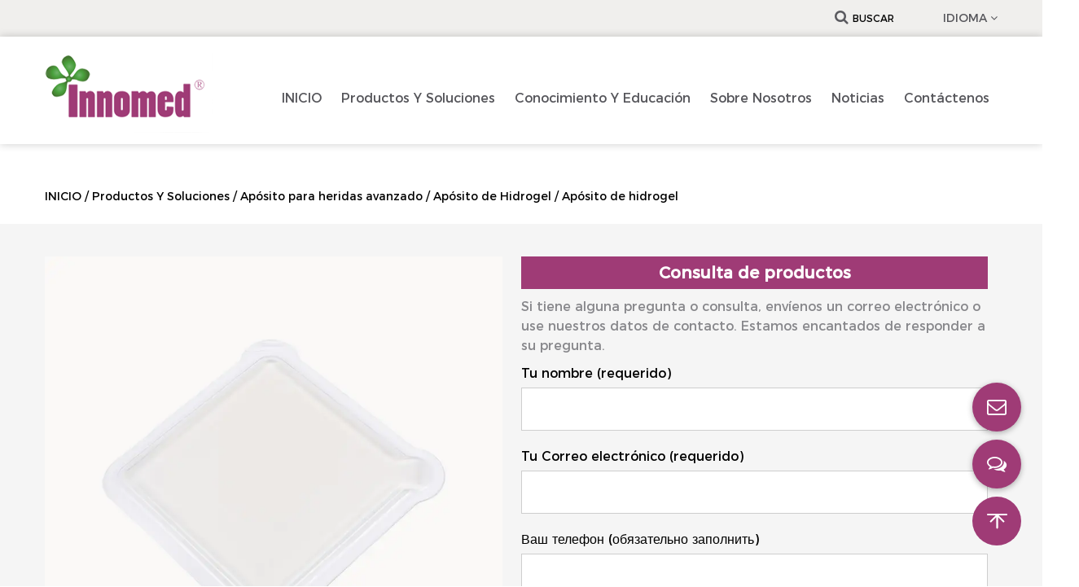

--- FILE ---
content_type: text/html; charset=utf-8
request_url: https://es.longterm-health.com/product/hydrogel-dressing/hydrogel-dressing-flakiness.html
body_size: 12706
content:
<!DOCTYPE html>
<html>
	<head>
		<meta charset="utf-8">
		<meta name="viewport" content="width=device-width, initial-scale=1.0, maximum-scale=1.0,minimum-scale=1.0,user-scalable=0" />
		<meta http-equiv="X-UA-Compatible" content="IE=edge" />
		<meta name="format-detection" content="telephone=no" />
		<meta name="google-site-verification" content="oNcGcHokMDSoUQsx-soANOMpJItUZDy2jSXHFDKlu2M" />
		<!-- Google Tag Manager -->
<script>(function(w,d,s,l,i){w[l]=w[l]||[];w[l].push({'gtm.start':
new Date().getTime(),event:'gtm.js'});var f=d.getElementsByTagName(s)[0],
j=d.createElement(s),dl=l!='dataLayer'?'&l='+l:'';j.async=true;j.src=
'https://www.googletagmanager.com/gtm.js?id='+i+dl;f.parentNode.insertBefore(j,f);
})(window,document,'script','dataLayer','GTM-WXNJNJL');</script>
<!-- End Google Tag Manager -->
		<!--icon-->
		<link rel="shortcut icon" href="/template/es/images/icon.ico" type="image/x-icon" />
		<link rel="icon" href="/template/es/images/icon.ico" type="image/x-icon" />
		<!--icon-->
		<title>Proveedores de apósitos para heridas de hidrogel OEM, empresa - Médico a largo plazo</title>
<meta name="description" content="Longterm Medical Technology Co., Ltd es china Apósito de hidrogel proveedores y OEM Apósito de hidrogel compañía. Detalles de productoReordenar No. Tamaño Cantidad ..." />
<meta name="keywords" content="Apósito de hidrogel para heridas, vendaje de hidrogel, almohadillas para quemaduras de hidrogel" />
<script type="application/ld+json">
[
    {
    "@context": "https://schema.org/",
    "@type": "BreadcrumbList",
    "ItemListElement": [
    {"@type": "ListItem","Name": "INICIO","Position": 1,"Item": "https://es.longterm-health.com"},
{"@type":"ListItem","name":"Productos Y Soluciones","position":2,"item":"https://es.longterm-health.com/product/"},
{"@type":"ListItem","name":"Apósito para heridas avanzado","position":3,"item":"https://es.longterm-health.com/product/advanced-wound-dressing/"},
{"@type":"ListItem","name":"Apósito de Hidrogel","position":4,"item":"https://es.longterm-health.com/product/advanced-wound-dressing/hydrogel-dressing/"},
{"@type": "ListItem","Name": "Apósito de hidrogel","Position": 5,"Item": "https://es.longterm-health.com/product/hydrogel-dressing/hydrogel-dressing-flakiness.html"}]},
    {
    "@context": "http://schema.org",
    "@type": "Product",
    "@id": "https://es.longterm-health.com/product/hydrogel-dressing/hydrogel-dressing-flakiness.html",
    "Name": "Apósito de hidrogel",
    "Image": [
    "https://es.longterm-health.com/longterm-health/2021/12/09/hydrogel-dressing-flakiness-3.jpg","https://es.longterm-health.com/longterm-health/2021/12/09/hydrogel-dressing-flakiness-1.jpg","https://es.longterm-health.com/longterm-health/2021/12/09/hydrogel-dressing-flakiness-3.jpg","https://es.longterm-health.com/longterm-health/2021/12/09/hydrogel-dressing-flakiness-2.jpg","https://es.longterm-health.com/longterm-health/2021/11/01/hydrogel-dressing-flakiness-.jpg"
    ],
    "Description": "Longterm Medical Technology Co., Ltd es china Apósito de hidrogel proveedores y OEM Apósito de hidrogel compañía. Detalles de productoReordenar No. Tamaño Cantidad ...",
    "review": {
    "@type": "Review",
    "reviewRating": {
    "@type": "Rating",
    "ratingValue": 5,
    "bestRating": 5
    },
    "author": {
    "@type": "Organization",
    "name": "Zhejiang Longterm Medical Technology Co., Ltd"
    }
    },
    "aggregateRating": {
    "@type": "AggregateRating",
    "ratingValue": 5,
    "reviewCount": 99
    },
    "Offers": {
    "@type": "AggregateOffer",
    "OfferCount": 1,
    "PriceCurrency": "USD",
    "LowPrice": 0.0,
    "HighPrice": 0.0,
    "Price": 0.0
    }
    }
    ]
</script><!--#header##-->		
<link rel="stylesheet" href="/api/min/?f=template/es/css/slick.css,/template/es/css/basic.css,/template/es/css/main.css,/template/es/css/font-awesome.min.css,/template/es/css/animate.min.css,/template/es/css/jquery.fancybox.css">

<script type="text/javascript" src="/api/min/?f=template/es/js/jquery.js,/template/es/js/slick.js,/template/es/js/qrcode.min.js,/template/es/js/hwaq.js,/template/es/js/wow.min.js,/template/es/js/jquery.fancybox.min.js,/template/es/js/main.js,/template/es/js/animatext.min.js">
</script>
<!-- Global site tag (gtag.js) - Google Analytics -->
<script async src="https://www.googletagmanager.com/gtag/js?id=G-GGV4XEJW3B"></script>
<script>
  window.dataLayer = window.dataLayer || [];
  function gtag(){dataLayer.push(arguments);}
  gtag('js', new Date());

  gtag('config', 'G-GGV4XEJW3B');
</script>

		<!--[if lt IE 9]>
			<script type="text/javascript" src="/template/es/js/html5.js"></script>
		<![endif]-->

		<!-- Global site tag (gtag.js) - Google Analytics -->
<script async src="https://www.googletagmanager.com/gtag/js?id=G-00SP0QC3F4"></script>
<script>
  window.dataLayer = window.dataLayer || [];
  function gtag(){dataLayer.push(arguments);}
  gtag('js', new Date());

  gtag('config', 'G-00SP0QC3F4');
</script>
	</head>
<body><!-- Google Tag Manager (noscript) -->
<noscript><iframe src="https://www.googletagmanager.com/ns.html?id=GTM-WXNJNJL"
height="0" width="0" style="display:none;visibility:hidden"></iframe></noscript>
<!-- End Google Tag Manager (noscript) -->
<!--===================== HEAD =====================-->
<div id="mobile" class="white">
	<div class="yy"></div>
	<div id="menu-on"> <i class="line1"></i> <i class="line2"></i> <i class="line3"></i> </div>
	<div class="mobile-logo"><a href="/"><img src="/template/es/images/logo.png" alt="Zhejiang Longterm Medical Technology Co., Ltd"></a></div>
	<div class="menu-content">
		<div class="menu-logo">
			<a href="/"><img src="/template/es/images/logo.png" alt="Zhejiang Longterm Medical Technology Co., Ltd"></a>
		</div>
		<div class="menu-list-m">
			<h3><i class="fa fa-list"></i> Menú web</h3>
			<div class="menu-menu-container">
				<div class="menu-menu-container"><ul id="menu-menu-1" class="menu"><li  class="menu-item menu-item-type-custom menu-item-object-custom menu-item-46125"><a href="/" >INICIO</a></li><li  class="menu-item menu-item-type-taxonomy menu-item-object-category menu-item-has-children menu-item-46169"><a href="/product/" >Productos</a><ul class="sub-menu"><li  class="menu-item menu-item-type-taxonomy menu-item-object-category menu-item-has-children menu-item-46145"><a href="/product/advanced-wound-dressing/" >Apósito para heridas avanzado</a><ul class="sub-menu"><li  class="menu-item menu-item-type-custom menu-item-object-custom menu-item-46176"><a href="/product/advanced-wound-dressing/hydrocolloid-dressing/" >Apósito Hidrocoloide</a></li><li  class="menu-item menu-item-type-custom menu-item-object-custom menu-item-46177"><a href="/product/advanced-wound-dressing/silicone-foam-dressing/" >Apósito de espuma de silicona</a></li><li  class="menu-item menu-item-type-custom menu-item-object-custom menu-item-46178"><a href="/product/advanced-wound-dressing/silicone-scar-dressing/" >Apósito de silicona para cicatrices </a></li><li  class="menu-item menu-item-type-custom menu-item-object-custom menu-item-46179"><a href="/product/advanced-wound-dressing/silicone-contact-layer/" >Capa de Contacto de Silicona</a></li><li  class="menu-item menu-item-type-custom menu-item-object-custom menu-item-46180"><a href="/product/advanced-wound-dressing/foam-dressing/" >Apósito de espuma</a></li><li  class="menu-item menu-item-type-custom menu-item-object-custom menu-item-46181"><a href="/product/advanced-wound-dressing/hydrogel-dressing/" >Apósito de Hidrogel</a></li><li  class="menu-item menu-item-type-custom menu-item-object-custom menu-item-46182"><a href="/product/advanced-wound-dressing/alginate-dressing/" >Apósito de Alginato</a></li><li  class="menu-item menu-item-type-custom menu-item-object-custom menu-item-46183"><a href="/product/advanced-wound-dressing/slightly-negative-pressure-super-absorbent-wound-dressing/" >Apósito para heridas superabsorbente de presión ligeramente negativa </a></li><li  class="menu-item menu-item-type-custom menu-item-object-custom menu-item-46184"><a href="/product/advanced-wound-dressing/negative-pressure-drainage-dressing/" >Apósito de Drenaje de Presión Negativa</a></li><li  class="menu-item menu-item-type-custom menu-item-object-custom menu-item-46185"><a href="/product/advanced-wound-dressing/silver-ion-dressing/" >Apósito de Iones de Plata</a></li><li  class="menu-item menu-item-type-custom menu-item-object-custom menu-item-46186"><a href="/product/advanced-wound-dressing/silver-activated-carbon-fabric-dressing/" >Apósito de fibra de carbón activado que contiene plata</a></li></ul></li><li  class="menu-item menu-item-type-custom menu-item-object-custom menu-item-46147"><a href="/product/sterile-selfadhesive-dressing/" >Apósito autoadhesivo estéril</a></li><li  class="menu-item menu-item-type-custom menu-item-object-custom menu-item-46149"><a href="/product/transparent-dressings/" >Apósitos Transparentes</a></li><li  class="menu-item menu-item-type-taxonomy menu-item-object-category menu-item-has-children menu-item-46151"><a href="/product/ostomy/" >Cuidado de la ostomía</a><ul class="sub-menu"><li  class="menu-item menu-item-type-custom menu-item-object-custom menu-item-46187"><a href="/product/ostomy/onepiece-ostomy-pouch/" >Bolsa de ostomía de una pieza</a></li><li  class="menu-item menu-item-type-custom menu-item-object-custom menu-item-46188"><a href="/product/ostomy/twopiece-ostomy-pouch/" >Bolsa de ostomía de dos piezas</a></li><li  class="menu-item menu-item-type-custom menu-item-object-custom menu-item-46189"><a href="/product/ostomy/urostomy-pouch/" >Bolsa de urostomía</a></li><li  class="menu-item menu-item-type-custom menu-item-object-custom menu-item-46190"><a href="/product/ostomy/skin-barrier/" >Barrera cutánea</a></li><li  class="menu-item menu-item-type-custom menu-item-object-custom menu-item-46191"><a href="/product/ostomy/ostomy-attachments/" >Accesorio de ostomía</a></li></ul></li><li  class="menu-item menu-item-type-taxonomy menu-item-object-category menu-item-has-children menu-item-46153"><a href="/product/basic-consumables/" >Consumibles básicos</a><ul class="sub-menu"><li  class="menu-item menu-item-type-custom menu-item-object-custom menu-item-46192"><a href="/product/basic-consumables/materials-for-medical-dressings/" >Varios materiales de apósitos médicos </a></li><li  class="menu-item menu-item-type-custom menu-item-object-custom menu-item-46194"><a href="/product/basic-consumables/bandaid/" >Tirita</a></li><li  class="menu-item menu-item-type-custom menu-item-object-custom menu-item-46195"><a href="/product/basic-consumables/sterile-surgical-film-for-single-use/" >Película quirúrgica estéril para un solo uso</a></li><li  class="menu-item menu-item-type-custom menu-item-object-custom menu-item-46199"><a href="/product/basic-consumables/cohesive-bandage/" >Banda Elástica </a></li><li  class="menu-item menu-item-type-custom menu-item-object-custom menu-item-46201"><a href="/product/basic-consumables/sports-bandage/" >Vendaje deportivo</a></li><li  class="menu-item menu-item-type-custom menu-item-object-custom menu-item-46203"><a href="/product/basic-consumables/medical-bandage/" >Vendaje medico</a></li><li  class="menu-item menu-item-type-custom menu-item-object-custom menu-item-46205"><a href="/product/basic-consumables/medical-tape/" >Cinta médica</a></li></ul></li><li  class="menu-item menu-item-type-custom menu-item-object-custom menu-item-46155"><a href="/product/other/" >Cuidado familiar</a></li><li  class="menu-item menu-item-type-custom menu-item-object-custom menu-item-46156"><a href="/product/protective-products/" >Productos Protectores</a></li><li  class="menu-item menu-item-type-custom menu-item-object-custom menu-item-212467"><a href="/product/catheter-stabilization-dressing/" >Apósito de estabilización del catéter</a></li></ul></li><li  class="menu-item menu-item-type-taxonomy menu-item-object-category menu-item-has-children menu-item-46172"><a href="" >Solución</a><ul class="sub-menu"><li  class="menu-item menu-item-type-custom menu-item-object-custom menu-item-46173"><a href="/solutions/solutions1/" >Cicatrización eficaz de heridas</a></li><li  class="menu-item menu-item-type-custom menu-item-object-custom menu-item-46174"><a href="/solutions/solutions2/" >Cuidado cómodo de la ostomía</a></li><li  class="menu-item menu-item-type-custom menu-item-object-custom menu-item-46175"><a href="/solutions/solutions3/" >Cuidado seguro de I.V. </a></li></ul></li><li  class="menu-item menu-item-type-custom menu-item-object-custom menu-item-46134"><a href="/knowledge-and-educatio/" >Conocimiento Y Educación</a></li><li  class="menu-item menu-item-type-taxonomy menu-item-object-category menu-item-has-children menu-item-46131"><a href="/about/" rel="nofollow">Sobre nosotros</a><ul class="sub-menu"><li  class="menu-item menu-item-type-custom menu-item-object-custom menu-item-46159"><a href="/about/" rel="nofollow">Sobre nosotros</a></li><li  class="menu-item menu-item-type-custom menu-item-object-custom menu-item-46161"><a href="/honor/" rel="nofollow">Honor</a></li><li  class="menu-item menu-item-type-custom menu-item-object-custom menu-item-46163"><a href="/factory/" rel="nofollow">Fábrica</a></li></ul></li><li  class="menu-item menu-item-type-taxonomy menu-item-object-category menu-item-has-children menu-item-46127"><a href="/news/" >Noticias</a><ul class="sub-menu"><li  class="menu-item menu-item-type-custom menu-item-object-custom menu-item-46165"><a href="/news/company-news/" >Noticias de la compañía</a></li><li  class="menu-item menu-item-type-custom menu-item-object-custom menu-item-46167"><a href="/news/industry-news/" >Noticias de la Industria</a></li></ul></li><li  class="menu-item menu-item-type-custom menu-item-object-custom menu-item-46133"><a href="/contact/" rel="nofollow">Contáctenos</a></li></ul></div>			</div>
		</div>
		<div class="mob-search">
			<h3><i class="fa fa-search"></i> Búsqueda de Productoo</h3>
						<form method="get" action="/product/"> <input type="text" placeholder="Búsqueda..." name="search" required="required" value="" /> <input type="submit" value=""> </form>
		</div>
		<div class="mob-yuy">
			<h3><i class="fa fa-globe"></i> Idioma</h3>
			<ul class="lang">
    <li><a href="https://www.longterm-health.com/"><img src="/template/es/images/en.jpg" alt=""><em data-name="en">英语</em></a></li>
        <li><a href="https://sa.longterm-health.com/"><img src="/template/es/images/sa.jpg" alt=""><em data-name="sa">阿拉伯语</em></a></li>
        <li><a href="https://es.longterm-health.com/"><img src="/template/es/images/es.jpg" alt=""><em data-name="es">西班牙语</em></a></li>
        <li><a href="https://ru.longterm-health.com/"><img src="/template/es/images/ru.jpg" alt=""><em data-name="ru">俄语</em></a></li>
        <li><a href="https://cn.longterm-health.com/"><img src="/template/es/images/cn.jpg" alt=""><em data-name="cn">中文简体</em></a></li>
    			</ul>
		</div>
		<div class="mob-share">
			<h3><i class="fa fa-share-alt"></i> Cuota</h3>
			<ul class="grid-box">
				<li class="column">
					<a rel="nofollow"
						href="javascript:window.open('http://www.facebook.com/sharer.php?u='+encodeURIComponent(document.location.href)+'&t='+encodeURIComponent(document.title),'_blank','toolbar=yes, location=yes, directories=no, status=no, menubar=yes, scrollbars=yes, resizable=no, copyhistory=yes, width=600, height=450,top=100,left=350');void(0)"><i
							class="fa fa-facebook-f"></i></a>
				</li>
				<li class="column">
					<a rel="nofollow"
						href="javascript:window.open('http://twitter.com/home?status='+encodeURIComponent(document.location.href)+' '+encodeURIComponent(document.title),'_blank','toolbar=yes, location=yes, directories=no, status=no, menubar=yes, scrollbars=yes, resizable=no, copyhistory=yes, width=600, height=450,top=100,left=350');void(0)"><i
							class="fa fa-twitter"></i></a>
				</li>
				<li class="column">
					<a rel="nofollow"
						href="javascript:window.open('https://web.whatsapp.com/send?text='+encodeURIComponent(document.location.href),'_blank','toolbar=yes, location=yes, directories=no, status=no, menubar=yes, scrollbars=yes, resizable=no, copyhistory=yes, width=600, height=450,top=100,left=350');void(0)"><i
							class="fa fa-whatsapp"></i></a>
				</li>
				<li class="column">
					<a rel="nofollow"
						href="javascript:window.open('http://www.linkedin.com/shareArticle?mini=true&url='+encodeURIComponent(document.location.href)+'&title='+encodeURIComponent(document.title)+'&source='+encodeURIComponent(document.location.href),'_blank','toolbar=yes, location=yes, directories=no, status=no, menubar=yes, scrollbars=yes, resizable=no, copyhistory=yes, width=600, height=450,top=100,left=350');void(0)"><i
							class="fa fa-linkedin in"></i></a>
				</li>
				<li class="column">
					<a rel="nofollow"
						href="javascript:window.open('https://reddit.com/submit?title='+encodeURIComponent(document.title)+'&url='+encodeURIComponent(document.location.href),'_blank','toolbar=yes, location=yes, directories=no, status=no, menubar=yes, scrollbars=yes, resizable=no, copyhistory=yes, width=600, height=450,top=100,left=350');void(0)"><i
							class="fa fa-reddit"></i></a>
				</li>
				<li class="column">
					<a rel="nofollow"
						href="javascript:window.open('https://pinterest.com/pin/create/button/?description='+encodeURIComponent(document.title)+'&url='+encodeURIComponent(document.location.href),'_blank','toolbar=yes, location=yes, directories=no, status=no, menubar=yes, scrollbars=yes, resizable=no, copyhistory=yes, width=600, height=450,top=100,left=350');void(0)"><i
							class="fa fa-pinterest"></i></a>
				</li>
			</ul>
		</div>
		<div id="menu-off">
			<h3><i class="fa fa-close"></i> Salir del menú</h3>
		</div>
	</div>
</div>
<div id="header">
    <div class="h-top">
        <div class="container cl">
			<div class="language-choose fr">
			    <span class="pl-30 up-word">Idioma <i class="fa fa-angle-down"></i></span>
			    <ul class="sub-menu hide lang">
    <li><a href="https://www.longterm-health.com/"><img src="/template/es/images/en.jpg" alt=""> <em data-name="en">英语</em></a></li>
        <li><a href="https://sa.longterm-health.com/"><img src="/template/es/images/sa.jpg" alt=""> <em data-name="sa">阿拉伯语</em></a></li>
        <li><a href="https://es.longterm-health.com/"><img src="/template/es/images/es.jpg" alt=""> <em data-name="es">西班牙语</em></a></li>
        <li><a href="https://ru.longterm-health.com/"><img src="/template/es/images/ru.jpg" alt=""> <em data-name="ru">俄语</em></a></li>
        <li><a href="https://cn.longterm-health.com/"><img src="/template/es/images/cn.jpg" alt=""> <em data-name="cn">中文简体</em></a></li>
    			    </ul>
			</div>
			<ul class="fr">
				<li class="h-search">
					<a><i class="fa fa-search"></i>Buscar</a>
				</li>		
			</ul>
		</div>
    </div>
    <!--===================== NAVI =====================-->
    <div class="nav">
        <div class="container cl">
			<div class="logo fl">
				<a href="/"><img src="/template/es/images/logo.png" alt="Zhejiang Longterm Medical Technology Co., Ltd"></a>
			</div>
            <div class="menu-box fr">
                <ul id="menu-menu-1" class="menu menu1"><li class="menu-item menu-item-type-custom menu-item-object-custom menu-item-36440"><a href="/">INICIO</a></li>
				<li class="menu-item menu-item-type-custom menu-item-object-custom menu-item-36442"><a href="/product/">Productos Y Soluciones</a></li>
				<li class="menu-item menu-item-type-custom menu-item-object-custom menu-item-36445"><a href="/knowledge-and-educatio/">Conocimiento Y Educación</a></li>
				<li class="menu-item menu-item-type-custom menu-item-object-custom menu-item-36443"><a rel="nofollow" href="/about/">Sobre nosotros</a></li>
				<li class="menu-item menu-item-type-custom menu-item-object-custom menu-item-36441"><a href="/news/">Noticias</a></li>
				<li class="menu-item menu-item-type-custom menu-item-object-custom menu-item-36444"><a rel="nofollow" href="/contact/">Contáctenos</a></li></ul>
            </div>
            <div class="search-box">
				                <form method="get" action="/product/">
                    <input type="text" name="search" required="required" value="" placeholder="buscando" />
                    <input type="submit" value="">
                </form>
                <i class="close"></i>
            </div>
        </div>
    </div>

	<div class="menu-list menu-list1">
		<div class="container">
			<div class="grid-box four">
				<div class="column">
					<h2>Producto</h2>
					<ul>
													<li><a href="/product/advanced-wound-dressing/">Apósito para heridas avanzado</a></li>
													<li><a href="/product/transparent-dressings/">Apósitos Transparentes</a></li>
													<li><a href="/product/ostomy/">Cuidado de la ostomía</a></li>
													<li><a href="/product/sterile-selfadhesive-dressing/">Apósito autoadhesivo estéril</a></li>
													<li><a href="/product/basic-consumables/">Consumibles básicos</a></li>
													<li><a href="/product/protective-products/">Productos Protectores</a></li>
													<li><a href="/product/other/">Cuidado familiar</a></li>
													<li><a href="/product/catheter-stabilization-dressing/">Apósito de estabilización del catéter</a></li>
											</ul>
				</div>
				<div class="column">
					<h2>Soluciones</h2>
					<ul>
													<li><a href="/solutions/solutions1/">Cicatrización eficaz de heridas</a></li>
													<li><a href="/solutions/solutions2/">Cuidado cómodo de la ostomía</a></li>
													<li><a href="/solutions/solutions3/">Cuidado seguro de I.V. </a></li>
											</ul>
				</div>
			
				<div class="column">
					<img src="/template/es/images/menua.jpg">
					<h2></h2>
					<p></p>
					<a rel="nofollow" href="/product/" class="more-btn">LEER MÁS</a>
				</div>
			</div>
		</div>
	</div>

	<div class="menu-list menu-list0 menu-list2">
		<div class="container">
			<div class="grid-box two">
				<div class="column">
					<h2></h2>
					<p>"El camino por delante será largo y nuestra subida será escalonada".
</p>
					<a rel="nofollow" href="/about/" class="more-btn">LEER MÁS</a>
				</div>
				<div class="column">
					<div class="grid-box four">
						<div class="column">
							<div class="img-box">
								<a rel="nofollow" href="/about/"><img src="/longterm-health/2021/11/10/about.jpg">
								<p>Sobre nosotros</p></a>
							</div>
						</div>
						<div class="column">
							<div class="img-box">
								<a rel="nofollow" href="/honor/"><img src="/longterm-health/2021/11/10/honorul.jpg">
								<p>Honor</p></a>
							</div>
						</div>
						<div class="column">
							<div class="img-box">
								<a rel="nofollow" href="/factory/"><img src="/longterm-health/2021/11/10/aboutul.jpg">
								<p>Fábrica</p></a>
							</div>
						</div>
						<div class="column">
							<div class="img-box">
								<a rel="nofollow" href="/join/"><img src="/longterm-health/2021/11/10/join.jpg">
								<p>Entrar</p></a>
							</div>
						</div>
					</div>
				</div>
			</div>
		</div>
	</div>

	<div class="menu-list menu-list0 menu-list3">
		<div class="container">
			<div class="grid-box two">
				<div class="column">
					<h2></h2>
					<p>Explore lo que decimos, lo que compartimos y lo que pensamos.</p>
					<a rel="nofollow" href="/news/" class="more-btn">LEER MÁS</a>
				</div>
				<div class="column">
					<div class="grid-box four">
													<div class="column">
							<div class="img-box">
								<a rel="nofollow" href="/news/company-news/">
								<img src="/longterm-health/2021/11/10/news1.jpg">
								<p>Noticias de la compañía</p>
								</a>
							</div>
						</div>
													<div class="column">
							<div class="img-box">
								<a rel="nofollow" href="/news/industry-news/">
								<img src="/longterm-health/2021/11/10/news2.jpg">
								<p>Noticias de la Industria</p>
								</a>
							</div>
						</div>
											</div>
				</div>
			</div>
		</div>
	</div>
</div>
<div class="clear"></div>
<script type="text/javascript">
    var dropLi = $('.menu1>li,.language-choose');
    dropLi.hover(function () {
        var subMenu = $(this).find('.sub-menu');
        subMenu.stop(true, false).slideDown(300);
    }, function () {
        var subMenu = $(this).find('.sub-menu');
        subMenu.stop(true, false).slideUp(200);
    });


        $(".menu-item-42898 ul li.menu-item-object-category a").each(function () {
            if ($(this).siblings('ul').length) {
                $(this).append('<i class="fa fa-plus"></i>')
            }
        });

			$(".menu-item-42898 ul li.menu-item-object-category a").click(function (e) {
				if ($(this).siblings('ul').length) {
					e.preventDefault();
					$(this).siblings('ul').stop().slideToggle(400);
					$(this).children('i').toggleClass('fa-plus').toggleClass('fa-minus')
				}
			});

        


	
    var oSerBtn = $('.h-search'),
        oSerBox = $('.search-box'),
        oSerClose = oSerBox.find('.close');
    oSerBtn.click(function() {
        oSerBox.fadeIn(200);
    });
    oSerClose.click(function() {
        oSerBox.hide();
    });


	$(".menu-item-36442").add($("#header .menu-list1")).hover(function () {
        $(".menu-list1").stop().fadeIn(300);
    }, function () {
        $(".menu-list1").stop().fadeOut(300);
    });


	$(".menu-item-36443").add($("#header .menu-list2")).hover(function () {
        $(".menu-list2").stop().fadeIn(300);
    }, function () {
        $(".menu-list2").stop().fadeOut(300);
    });

	$(".menu-item-36441").add($("#header .menu-list3")).hover(function () {
        $(".menu-list3").stop().fadeIn(300);
    }, function () {
        $(".menu-list3").stop().fadeOut(300);
    });




	// $(".drop-down").add($("#header .nav .menu-box .menu>li.menu-item-36443")).hover(function () {
    //     $(".menu-list2").stop().fadeIn(300);
    // }, function () {
    //     $(".menu-list2").stop().fadeOut(300);
    // });
</script>
<!--===================== INNER BANNER =====================-->
<div class="inner-banner">
	<div class="container">
		<div class="mbx">
			<a href="/">INICIO</a> &#47; <a href="/product/">Productos Y Soluciones</a> &#47;  <a href="/product/advanced-wound-dressing/">Apósito para heridas avanzado</a> &#47; <a href="/product/advanced-wound-dressing/hydrogel-dressing/">Apósito de Hidrogel</a> &#47; <span>Apósito de hidrogel</span>		</div>
	</div>
	<div class="container">
		<div class="context">
			
		
		</div>
	</div>
</div>

<div class="inner-page prodet-page contact-page">
		<div class="init-1">
		<div class="container">
			<div class="grid-box two">
				<div class="column">
					<div class="big-img">
						<a  href="/longterm-health/2021/12/09/hydrogel-dressing-flakiness-3.jpg" data-fancybox="group"><img src="/longterm-health/2021/12/09/hydrogel-dressing-flakiness-3.jpg" alt="Apósito de hidrogel" title="Apósito de hidrogel"></a>
						<a href="" class="play"><img src="images/play.png" alt=""></a>
					</div>
					<div class="small-img">
						<ul class="image-thumb">
															<li><a rel="nofollow" data-fancybox="group" href="/longterm-health/2021/12/09/hydrogel-dressing-flakiness-1.jpg"><img src="/longterm-health/2021/12/09/hydrogel-dressing-flakiness-1.jpg" alt="Apósito de hidrogel" /></a></li>
																<li><a rel="nofollow" data-fancybox="group" href="/longterm-health/2021/12/09/hydrogel-dressing-flakiness-3.jpg"><img src="/longterm-health/2021/12/09/hydrogel-dressing-flakiness-3.jpg" alt="Apósito de hidrogel" /></a></li>
																<li><a rel="nofollow" data-fancybox="group" href="/longterm-health/2021/12/09/hydrogel-dressing-flakiness-2.jpg"><img src="/longterm-health/2021/12/09/hydrogel-dressing-flakiness-2.jpg" alt="Apósito de hidrogel" /></a></li>
																<li><a rel="nofollow" data-fancybox="group" href="/longterm-health/2021/11/01/hydrogel-dressing-flakiness-.jpg"><img src="/longterm-health/2021/11/01/hydrogel-dressing-flakiness-.jpg" alt="Apósito de hidrogel" /></a></li>
														</ul>
					</div>
				</div>
				<div class="contact-1 column" style="padding:0;">
			<div class="box grid-box" style="border:none;">
				<div class="right column" style="width:100%;">
					<h2 style="text-align:center;background:#9f3b76;color:#fff;font-size:20px;">Consulta de productos</h2>
					<p style="margin:10px 0 10px;font-size:16px;">Si tiene alguna pregunta o consulta, envíenos un correo electrónico o use nuestros datos de contacto. Estamos encantados de responder a su pregunta.</p>
					<div class="ty-form">
						<form id="addForm" onsubmit="return false;">
<input type="hidden" name="your-message" value=""><input type="hidden" name="your-email" value="">
	<label>Tu nombre (requerido)</label>
	<input type="text" name="name">
	<label>Tu Correo electrónico (requerido)</label>
	<input type="email" name="mail">
       <label>Ваш телефон (обязательно заполнить)</label>
	<input type="text" name="phone">
	<label>Su teléfono (obligatorio)</label>
	<textarea name="content"></textarea>
	<button type="button" onclick="submit_id()" class="gugeads"><i class="fa fa-envelope-o" style="margin-right:15px;"></i>Enviar</button>
</form>
<script type="text/javascript" src="/static/js/layer/layer.js"></script>
<script>
function submit_id() {
        layer.load(0,{shade:0.1,shadeClose:false})
        $.ajax({
            type: 'post',
            url: '/Api/contact/submit/uid/2.html',
            data: $("#addForm").serialize(),
            dataType: 'json',
            success: function (data) {
                layer.closeAll();
                if (data.status == 200) {
	    document.getElementById("addForm").reset();
                    layer.msg(data.result,{icon:1,time:4000});
                } else {
                    layer.msg(data.result,{icon:2,time:4000})
                }
            }
        })
}
</script>                        </div>
				</div>
				</div>
	
			</div>
		</div>
	</div>
		
	<div class="init-2 init-3">
		<div class="container">
<div class="init-1">
	<div class="column"></div>
	<div class="column">
<h1>Apósito de hidrogel</h1>
					<div class="intro" style="height:auto;">
						 <p>  Detalles de producto </p> <table border="1" cellpadding="0" cellspacing="0" width="100%">  <tbody>   <tr>    <td style="text-align: center;">     Reordenar No.    </td>    <td style="text-align: center;">     Tamaño    </td>    <td style="text-align: center;">     Cantidad    </td>   </tr>   <tr>    <td style="text-align: center;">     G4101    </td>    <td style="text-align: center;">     2&#x27;&#x27;×2&#x27;&#x27; (5cm×5cm)    </td>    <td style="text-align: center;">     10/10/Caja    </td>   </tr>   <tr>    <td style="text-align: center;">     G4102    </td>    <td style="text-align: center;">     4&#x27;&#x27;×4&#x27;&#x27; (10cm×10cm)    </td>    <td style="text-align: center;">     10/10/Caja    </td>   </tr>   <tr>    <td style="text-align: center;">     G4103    </td>    <td style="text-align: center;">     4&#x27;&#x27;×8&#x27;&#x27; (10cm×20cm)    </td>    <td style="text-align: center;">     10/10/Caja    </td>   </tr>   <tr>    <td style="text-align: center;">     G4105    </td>    <td style="text-align: center;">     6&#x27;&#x27;×6&#x27;&#x27; (15cm×15cm)    </td>    <td style="text-align: center;">     10/10/Cs    </td>   </tr>  </tbody> </table> <p> </p>					</div>
					<div class="btn" style="margin-bottom:50px;">
						<ul>
							<li><a rel="nofollow" class="btn1" href="#form">Contáctanos</a></li>
							<li><a class="btn1">Descargar PDF</a></li>
							<li>
								 <a><i class="fa fa-facebook-f"></i></a>
								 <a><i class="fa fa-linkedin"></i></a>
								 <a><i class="fa fa-twitter"></i></a>                       
								<a><i class="fa fa-instagram"></i></a>
							</li>
						</ul>
					</div>
</div>
</div>

 <div style="white-space: pre-wrap; line-height: 1.75; font-size: 14px;" yne-bulb-block="paragraph">  A la capa exterior se le puede agregar una película de recubrimiento de poliuretano de alta permeabilidad para formar un apósito de hidrogel autoadhesivo, que es impermeable, transpirable y fácil de usar. El producto es transparente, lo que resulta conveniente para que el personal médico observe la herida.  <br/>  <br/> </div> <div style="white-space: pre-wrap; line-height: 1.75; font-size: 14px;" yne-bulb-block="paragraph">  En comparación con los apósitos de hidrocoloides, los apósitos de hidrogel tienen un alto contenido de agua, lo que resulta más cómodo para los pacientes y tiene una mejor biocompatibilidad cuando se utilizan.  <br/>  <br/> </div> <div style="white-space: pre-wrap; line-height: 1.75; font-size: 14px;" yne-bulb-block="paragraph">  Debido a su buena flexibilidad y biocompatibilidad, el apósito para heridas tiene un buen rendimiento de absorción de líquidos y el estado elástico deslizante del gel puede evitar eficazmente la lesión secundaria causada por la adhesión a la herida. Es una excelente opción para apósitos médicos.  <br/>  <br/> </div> <div style="white-space: pre-wrap; line-height: 1.75; font-size: 14px;" yne-bulb-block="paragraph">  Las características del apósito de hidrogel se pueden combinar con más apósitos para resolver más problemas clínicos: </div> <div style="white-space: pre-wrap; line-height: 1.75; font-size: 14px;" yne-bulb-block="paragraph">  ·Efecto del apósito de alginato de plata combinado con apósito de hidrogel sobre la cicatrización de heridas crónicas. </div> <div style="white-space: pre-wrap; line-height: 1.75; font-size: 14px;" yne-bulb-block="paragraph">  ·Efecto del ion de plata combinado con apósito de hidrogel en el tratamiento postoperatorio de heridas infectadas. </div> <div style="white-space: pre-wrap; line-height: 1.75; font-size: 14px;" yne-bulb-block="paragraph">  ·El efecto del apósito de plata combinado con apósito de hidrogel en la curación de pacientes con pie diabético. </div> <div style="white-space: pre-wrap; line-height: 1.75; font-size: 14px;" yne-bulb-block="paragraph">  ·El papel de los apósitos de hidrogel en pacientes sometidos a quimioterapia con agujas permanentes. </div> <div style="white-space: pre-wrap; line-height: 1.75; font-size: 14px;" yne-bulb-block="paragraph">  ·El efecto del apósito en láminas de hidrogel en la prevención de la dermatitis por radiación aguda. </div> <div style="white-space: pre-wrap; line-height: 1.75; font-size: 14px;" yne-bulb-block="paragraph">  ·Efecto clínico del apósito de hidrogel combinado con irradiación infrarroja en el tratamiento del herpes zoster.  <br/>  <br/> </div> <div style="white-space: pre-wrap; line-height: 1.75; font-size: 14px;" yne-bulb-block="paragraph">  El producto se almacena en un ambiente no corrosivo, fresco, seco, ventilado y limpio.  <br/>  <br/>  <br/>  <img alt="" height="344" src="/longterm-health/2022/03/01/sheethydrogeldressing.png" width="1262"/>  <span style="font-family: &#x27;Times New Roman&#x27;; font-size: 12pt; text-align: justify;">   Los hidrogeles en láminas solo se pueden usar en heridas con menos exudado, como las etapas tardías de granulación y epiteliales de la cicatrización de heridas. Se pueden utilizar en heridas corticales superficiales y parciales, incluidas abrasiones, ampollas, zonas donantes, quemaduras térmicas, úlceras del pie diabético, heridas quirúrgicas, laceraciones cutáneas, etc. Además, algunos hospitales utilizan apósitos de hidrogel en forma de láminas para tratar los relacionados con la infusión. flebitis o extravasación de fármacos quimioterapéuticos, que también tiene buenos resultados, especialmente en pacientes de edad avanzada con piel frágil. Los hidrogeles en forma de láminas también se pueden utilizar como revestimientos para yesos de contacto total y férulas pequeñas para reducir los riesgos de lesiones por cizallamiento y presión. Los hidrogeles amorfos se pueden utilizar para secar heridas y crear artificialmente un ambiente de curación húmedo. En el mercado existen sprays y tubos, siendo estos últimos los más utilizados. Además, los hidrogeles amorfos son muy cómodos de usar y pueden rellenar rápidamente las heridas cariadas. Los hidrogeles son muy eficaces para suavizar las escaras duras y pueden mejorar eficazmente el proceso de desbridamiento autolítico.  </span> </div> <p align="justify" class="MsoNormal" style="margin-top: 12.0000pt; margin-bottom: 12.0000pt; text-align: justify; text-justify: inter-ideograph;">  <span style="mso-spacerun: &#x27;yes&#x27;; font-family: &#x27;Times New Roman&#x27;; mso-fareast-font-family: 宋体; font-size: 12.0000pt;">   Los hidrogeles en láminas son adecuados para las siguientes heridas:  </span>  <span style="mso-spacerun: &#x27;yes&#x27;; font-family: &#x27;Times New Roman&#x27;; mso-fareast-font-family: 宋体; font-size: 12.0000pt;">   <o:p>   </o:p>  </span> </p> <p align="justify" class="MsoNormal" style="margin-top: 12.0000pt; margin-bottom: 12.0000pt; text-align: justify; text-justify: inter-ideograph;">  <span style="mso-spacerun: &#x27;yes&#x27;; font-family: &#x27;Times New Roman&#x27;; mso-fareast-font-family: 宋体; font-size: 12.0000pt;">   herida superficial  </span>  <span style="mso-spacerun: &#x27;yes&#x27;; font-family: &#x27;Times New Roman&#x27;; mso-fareast-font-family: 宋体; font-size: 12.0000pt;">   <o:p>   </o:p>  </span> </p> <p align="justify" class="MsoNormal" style="margin-top: 12.0000pt; margin-bottom: 12.0000pt; text-align: justify; text-justify: inter-ideograph;">  <span style="mso-spacerun: &#x27;yes&#x27;; font-family: &#x27;Times New Roman&#x27;; mso-fareast-font-family: 宋体; font-size: 12.0000pt;">   herida cortical parcial  </span>  <span style="mso-spacerun: &#x27;yes&#x27;; font-family: &#x27;Times New Roman&#x27;; mso-fareast-font-family: 宋体; font-size: 12.0000pt;">   <o:p>   </o:p>  </span> </p> <p align="justify" class="MsoNormal" style="margin-top: 12.0000pt; margin-bottom: 12.0000pt; text-align: justify; text-justify: inter-ideograph;">  <span style="mso-spacerun: &#x27;yes&#x27;; font-family: &#x27;Times New Roman&#x27;; mso-fareast-font-family: 宋体; font-size: 12.0000pt;">   moretones  </span>  <span style="mso-spacerun: &#x27;yes&#x27;; font-family: &#x27;Times New Roman&#x27;; mso-fareast-font-family: 宋体; font-size: 12.0000pt;">   <o:p>   </o:p>  </span> </p> <p align="justify" class="MsoNormal" style="margin-top: 12.0000pt; margin-bottom: 12.0000pt; text-align: justify; text-justify: inter-ideograph;">  <span style="mso-spacerun: &#x27;yes&#x27;; font-family: &#x27;Times New Roman&#x27;; mso-fareast-font-family: 宋体; font-size: 12.0000pt;">   desgarro de la piel  </span>  <span style="mso-spacerun: &#x27;yes&#x27;; font-family: &#x27;Times New Roman&#x27;; mso-fareast-font-family: 宋体; font-size: 12.0000pt;">   <o:p>   </o:p>  </span> </p> <p align="justify" class="MsoNormal" style="margin-top: 12.0000pt; margin-bottom: 12.0000pt; text-align: justify; text-justify: inter-ideograph;">  <span style="mso-spacerun: &#x27;yes&#x27;; font-family: &#x27;Times New Roman&#x27;; mso-fareast-font-family: 宋体; font-size: 12.0000pt;">   ampolla  </span>  <span style="mso-spacerun: &#x27;yes&#x27;; font-family: &#x27;Times New Roman&#x27;; mso-fareast-font-family: 宋体; font-size: 12.0000pt;">   <o:p>   </o:p>  </span> </p> <p align="justify" class="MsoNormal" style="margin-top: 12.0000pt; margin-bottom: 12.0000pt; text-align: justify; text-justify: inter-ideograph;">  <span style="mso-spacerun: &#x27;yes&#x27;; font-family: &#x27;Times New Roman&#x27;; mso-fareast-font-family: 宋体; font-size: 12.0000pt;">   Área donante  </span>  <span style="mso-spacerun: &#x27;yes&#x27;; font-family: &#x27;Times New Roman&#x27;; mso-fareast-font-family: 宋体; font-size: 12.0000pt;">   <o:p>   </o:p>  </span> </p> <p align="justify" class="MsoNormal" style="margin-top: 12.0000pt; margin-bottom: 12.0000pt; text-align: justify; text-justify: inter-ideograph;">  <span style="mso-spacerun: &#x27;yes&#x27;; font-family: &#x27;Times New Roman&#x27;; mso-fareast-font-family: 宋体; font-size: 12.0000pt;">   Quemaduras de 1er y 2do grado  </span>  <span style="mso-spacerun: &#x27;yes&#x27;; font-family: &#x27;Times New Roman&#x27;; mso-fareast-font-family: 宋体; font-size: 12.0000pt;">   <o:p>   </o:p>  </span> </p> <p align="justify" class="MsoNormal" style="margin-top: 12.0000pt; margin-bottom: 12.0000pt; text-align: justify; text-justify: inter-ideograph;">  <span style="mso-spacerun: &#x27;yes&#x27;; font-family: &#x27;Times New Roman&#x27;; mso-fareast-font-family: 宋体; font-size: 12.0000pt;">   Úlceras por presión y úlceras diabéticas  </span>  <span style="mso-spacerun: &#x27;yes&#x27;; font-family: &#x27;Times New Roman&#x27;; mso-fareast-font-family: 宋体; font-size: 12.0000pt;">   <o:p>   </o:p>  </span> </p> <p align="justify" class="MsoNormal" style="margin-top: 12.0000pt; margin-bottom: 12.0000pt; text-align: justify; text-justify: inter-ideograph;">  <span style="mso-spacerun: &#x27;yes&#x27;; font-family: &#x27;Times New Roman&#x27;; mso-fareast-font-family: 宋体; font-size: 12.0000pt;">   herida quirúrgica  </span>  <span style="mso-spacerun: &#x27;yes&#x27;; font-family: &#x27;Times New Roman&#x27;; mso-fareast-font-family: 宋体; font-size: 12.0000pt;">   <o:p>   </o:p>  </span> </p> <p align="justify" class="MsoNormal" style="margin-top: 12.0000pt; margin-bottom: 12.0000pt; text-align: justify; text-justify: inter-ideograph;">  <span style="mso-spacerun: &#x27;yes&#x27;; font-family: &#x27;Times New Roman&#x27;; mso-fareast-font-family: 宋体; font-size: 12.0000pt;">   Notas:  </span>  <span style="mso-spacerun: &#x27;yes&#x27;; font-family: &#x27;Times New Roman&#x27;; mso-fareast-font-family: 宋体; font-size: 12.0000pt;">   <o:p>   </o:p>  </span> </p> <p align="justify" class="MsoNormal" style="margin-top: 12.0000pt; margin-bottom: 12.0000pt; text-align: justify; text-justify: inter-ideograph;">  <span style="mso-spacerun: &#x27;yes&#x27;; font-family: &#x27;Times New Roman&#x27;; mso-fareast-font-family: 宋体; font-size: 12.0000pt;">   Los hidrogeles no pueden absorber grandes cantidades de líquido y no pueden usarse en heridas con mucho exudado; además, debido a que absorben líquido muy lentamente, no pueden usarse en heridas sangrantes activas; además, no son aptos para heridas infectadas. Para proteger la piel alrededor de la herida de la maceración, se puede usar un protector de la piel para protegerla primero y la lámina de hidrogel se puede cortar para que se ajuste al tamaño de la herida, lo que también puede prevenir el riesgo de maceración en la piel circundante. .  </span>  <span style="mso-spacerun: &#x27;yes&#x27;; font-family: &#x27;Times New Roman&#x27;; mso-fareast-font-family: 宋体; font-size: 12.0000pt;">   <o:p>   </o:p>  </span> </p>		</div>
	</div>




<div class="about-page">
	<div class="init-1" style="padding-top:0; margin-top: 0;">
		<div class="container">
			<div class="grid-box">
				<div class="column">
					
					<h3>El camino por delante será largo y nuestra subida será empinada</h3>
					<p>Zhejiang Longterm Medical es un conocido <a href="/product/hydrogel-dressing/hydrogel-dressing-flakiness.html">Porcelana Apósito de hidrogel proveedores</a> y <a href="/product/hydrogel-dressing/hydrogel-dressing-flakiness.html">OEM Apósito de hidrogel Compañía</a>, especializada en la investigación y desarrollo, producción y venta de apósitos médicos de alta gama. Nuestro <a href="/product/hydrogel-dressing/hydrogel-dressing-flakiness.html">Apósito de hidrogel</a> han pasado la certificación FDA de EE. UU., la certificación alemana TUV ISO13485, la certificación CE. </p>
					
				</div>
			</div>
		</div>
	</div>
	</div>




	<div class="init-2 init-5">
		<div class="container">
			<h2 class="tit">
				Productos Recomendados
			</h2>
			<div class="recommend-list">
				<ul>	
                    <li>
						<div class="img-box">
							<a rel="nofollow" href="/product/silicone-contact-layer/silicone-contact-layer.html"><img src="/longterm-health/2021/12/09/silicone-contact-layer-1.jpg" alt="Capa de contacto de silicona" title="Capa de contacto de silicona"></a>
						</div>
						<p><a href="/product/silicone-contact-layer/silicone-contact-layer.html">Capa de contacto de silicona</a></p>
					</li>
                                        <li>
						<div class="img-box">
							<a rel="nofollow" href="/product/silicone-scar-dressing/silicone-scar-dressing-flakiness.html"><img src="/longterm-health/2021/12/09/silicone-scar-dressing-flakiness-2.jpg" alt="Apósito de silicona para cicatrices" title="Apósito de silicona para cicatrices"></a>
						</div>
						<p><a href="/product/silicone-scar-dressing/silicone-scar-dressing-flakiness.html">Apósito de silicona para cicatrices</a></p>
					</li>
                                        <li>
						<div class="img-box">
							<a rel="nofollow" href="/product/hydrocolloid-dressing/hydrocolloid-foam-dressing-bordered.html"><img src="/longterm-health/2022/01/07/rand/7410/hydrocolloid-foam-dressing-bordered-1.jpg" alt="Apósito de espuma hidrocoloide bordeado" title="Apósito de espuma hidrocoloide bordeado"></a>
						</div>
						<p><a href="/product/hydrocolloid-dressing/hydrocolloid-foam-dressing-bordered.html">Apósito de espuma hidrocoloide bordeado</a></p>
					</li>
                                        <li>
						<div class="img-box">
							<a rel="nofollow" href="/product/silicone-foam-dressing/occiput-dressing-children-adult.html"><img src="/longterm-health/2021/12/09/silicone-foam-for-occiput-and-elbow-1.jpg" alt="Apósito Occipital (Niños, Adultos)" title="Apósito Occipital (Niños, Adultos)"></a>
						</div>
						<p><a href="/product/silicone-foam-dressing/occiput-dressing-children-adult.html">Apósito Occipital (Niños, Adultos)</a></p>
					</li>
                                        <li>
						<div class="img-box">
							<a rel="nofollow" href="/product/silicone-foam-dressing/sacrum-dressing.html"><img src="/longterm-health/2021/12/09/silicone-foam-sacrum-dressing-2.jpg" alt="Apósito de sacro" title="Apósito de sacro"></a>
						</div>
						<p><a href="/product/silicone-foam-dressing/sacrum-dressing.html">Apósito de sacro</a></p>
					</li>
                                        <li>
						<div class="img-box">
							<a rel="nofollow" href="/product/hydrogel-dressing/hydrogel-dressing-flakiness.html"><img src="/longterm-health/2021/12/09/hydrogel-dressing-flakiness-3.jpg" alt="Apósito de hidrogel" title="Apósito de hidrogel"></a>
						</div>
						<p><a href="/product/hydrogel-dressing/hydrogel-dressing-flakiness.html">Apósito de hidrogel</a></p>
					</li>
                                        <li>
						<div class="img-box">
							<a rel="nofollow" href="/product/slightly-negative-pressure-super-absorbent-wound-dressing/super-absorbent-silicone-dressing-innosorb-pro.html"><img src="/longterm-health/2021/12/09/super-absorbent-dressing-innosorb-pro-1.jpg" alt="Apósito de silicona súper absorbente (Innosorb Pro)" title="Apósito de silicona súper absorbente (Innosorb Pro)"></a>
						</div>
						<p><a href="/product/slightly-negative-pressure-super-absorbent-wound-dressing/super-absorbent-silicone-dressing-innosorb-pro.html">Apósito de silicona súper absorbente (Innosorb Pro)</a></p>
					</li>
                                        <li>
						<div class="img-box">
							<a rel="nofollow" href="/product/silver-ion-dressing/silver-ion-dressing.html"><img src="/longterm-health/2021/12/09/silver-ions-dressing-1.jpg" alt="Fibra textil de apósito de iones de plata" title="Fibra textil de apósito de iones de plata"></a>
						</div>
						<p><a href="/product/silver-ion-dressing/silver-ion-dressing.html">Fibra textil de apósito de iones de plata</a></p>
					</li>
                                        <li>
						<div class="img-box">
							<a rel="nofollow" href="/product/silver-activated-carbon-fabric-dressing/nonadhesive-dressing-48.html"><img src="/longterm-health/2021/12/09/activated-carbon-dressing-non-adhesive-1.jpg" alt="Apósito de tela de carbono plateado no adhesivo" title="Apósito de tela de carbono plateado no adhesivo"></a>
						</div>
						<p><a href="/product/silver-activated-carbon-fabric-dressing/nonadhesive-dressing-48.html">Apósito de tela de carbono plateado no adhesivo</a></p>
					</li>
                                        <li>
						<div class="img-box">
							<a rel="nofollow" href="/product/sterile-selfadhesive-dressing/nonwoven-island-wound-dressing.html"><img src="/longterm-health/2021/12/09/nonwoven-island-wound-dressing-1.jpg" alt="Apósito para heridas no tejido" title="Apósito para heridas no tejido"></a>
						</div>
						<p><a href="/product/sterile-selfadhesive-dressing/nonwoven-island-wound-dressing.html">Apósito para heridas no tejido</a></p>
					</li>
                                        <li>
						<div class="img-box">
							<a rel="nofollow" href="/product/transparent-dressings/transparent-wound-dressing-bluesquare-design.html"><img src="/longterm-health/2021/12/09/transparent-dressing-blue-square-1-1.jpg" alt="Apósito transparente para heridas (diseño cuadrado azul)" title="Apósito transparente para heridas (diseño cuadrado azul)"></a>
						</div>
						<p><a href="/product/transparent-dressings/transparent-wound-dressing-bluesquare-design.html">Apósito transparente para heridas (diseño cuadrado azul)</a></p>
					</li>
                                        <li>
						<div class="img-box">
							<a rel="nofollow" href="/product/onepiece-ostomy-pouch/onepiece-open-pouch-threaded.html"><img src="/longterm-health/2021/12/09/clip-threaded-hydrocolloid-ostomy-bag-1.jpg" alt="Clip para bolsa de ostomía roscado" title="Clip para bolsa de ostomía roscado"></a>
						</div>
						<p><a href="/product/onepiece-ostomy-pouch/onepiece-open-pouch-threaded.html">Clip para bolsa de ostomía roscado</a></p>
					</li>
                    				</ul>
			</div>
		</div>
	</div>
	
	<div class="about-init-4">
		<div class="container">
			<div class="grid-box two">
				<div class="column">
					<img src="/template/es/images/init-4-img_03.jpg" alt="">
				</div>
				<div class="column">
					<h3>PRODUCTOS Y SOLUCIONES</h3>
					<h2>Soluciones para mejores resultados</h2>
					<p>Nuestras soluciones comienzan con una necesidad. Los pacientes y los profesionales sanitarios nos inspiran a diseñar soluciones médicas para el tratamiento de heridas, la cirugía y la prevención de úlceras por presión. Queremos mejorar el rendimiento en todos los puntos de atención, desde el quirófano hasta el hogar.</p>
				</div>
			</div>
		</div>
	</div>


<div class="inner-page prodet-page contact-page product">
      	<div class="init-2 init-5">
		<div class="container">
			<h2 class="tit">
				Honor
			</h2>
			<div class="recommend-list">
				<ul>	
                    <li>
						<div class="img-box">
							<a rel="nofollow" href="/longterm-health/2025/11/27/h2.jpg"><img src="/longterm-health/2025/11/27/h2.jpg" alt="certificado" title="certificado"></a>
						</div>						
					</li>
                                        <li>
						<div class="img-box">
							<a rel="nofollow" href="/longterm-health/2025/11/27/h1.jpg"><img src="/longterm-health/2025/11/27/h1.jpg" alt="certificado" title="certificado"></a>
						</div>						
					</li>
                    				</ul>
			</div>
		</div>
	</div>



 <div class="init-2 init-5 news">
		<div class="container">
			<h2 class="tit">
				Conocimiento y educación
			</h2>
			<div class="recommend-list">
				<ul>	
                    <li>
						 <div class="content">
                                    <h4><a rel="nofollow" href="/knowledge-and-educatio/ostomy-pouch26.html">Alergias en la piel alrededor del estoma</a></h4>                                   
                                    <p>      Hace unos días, la Sra. Lu se acercó a nosotros y nos preguntó sobre el problema de la piel de su estoma. Por favor, ven a verme, si hay tal problema, ¿qué debemos hacer?    ...</p>                                   
                                </div>						
					</li>
                                        <li>
						 <div class="content">
                                    <h4><a rel="nofollow" href="/knowledge-and-educatio/dressings74.html">Cómo mejorar las cicatrices de las autolesiones</a></h4>                                   
                                    <p>      Al enfrentarse a dilemas emocionalmente dolorosos de la vida real, algunas personas lo enfrentan de maneras que pueden causarse daño a sí mismos, y la autolesión también es u...</p>                                   
                                </div>						
					</li>
                                        <li>
						 <div class="content">
                                    <h4><a rel="nofollow" href="/knowledge-and-educatio/dressings73.html">Cómo funcionan los parches para el acné</a></h4>                                   
                                    <p> Desde la adolescencia hasta la edad adulta, las personas con problemas de acné deberían haber usado "parches para el acné". Especialmente las personas que a menudo se sientan fren...</p>                                   
                                </div>						
					</li>
                                        <li>
						 <div class="content">
                                    <h4><a rel="nofollow" href="/knowledge-and-educatio/ostomy-pouch25.html">Con qué frecuencia cambiar la bolsa</a></h4>                                   
                                    <p>      No existe un tiempo estándar para la frecuencia con la que se debe cambiar la bolsa de ostomía. En términos generales, el cuerpo de la bolsa se puede usar de 3 a 5 días y la ...</p>                                   
                                </div>						
					</li>
                                        <li>
						 <div class="content">
                                    <h4><a rel="nofollow" href="/knowledge-and-educatio/dressings72.html">Tres consejos para evitar las ampollas en los pies</a></h4>                                   
                                    <p>      Amigos que les gustan los deportes al aire libre, ¿les preocupa que se les hagan ampollas en los pies cuando salgan a hacer ejercicio? Las ampollas son sacos llenos de líquid...</p>                                   
                                </div>						
					</li>
                                        <li>
						 <div class="content">
                                    <h4><a rel="nofollow" href="/knowledge-and-educatio/ostomypouch24.html">¿Conoces el síndrome del intestino corto?</a></h4>                                   
                                    <p>      "El síndrome del intestino corto generalmente ocurre cuando la mayor parte del intestino delgado se extirpa quirúrgicamente debido a una enfermedad o lesión". Algunos pacient...</p>                                   
                                </div>						
					</li>
                                        <li>
						 <div class="content">
                                    <h4><a rel="nofollow" href="/knowledge-and-educatio/ostomy-pouch23.html">principios del cuidado diario del estoma</a></h4>                                   
                                    <p>      In recent years, with the gradual increase in the incidence of colorectal and rectal tumors, according to incomplete statistics, taking China as an example, more than 100,000...</p>                                   
                                </div>						
					</li>
                                        <li>
						 <div class="content">
                                    <h4><a rel="nofollow" href="/knowledge-and-educatio/ostomy-pouch22.html">¿Cómo elegir la bolsa de ostomía adecuada para usted?</a></h4>                                   
                                    <p>      In recent years, with the continuous development of medical device technology, there are more and more types of ostomía products to choose from, but how to choose a suitable ...</p>                                   
                                </div>						
					</li>
                    				</ul>
			</div>
		</div>
	</div>
</div>







	<a name="form"></a>
		<div class="contact-1">
		<div class="ui container">
			<div class="box grid-box">
				<div class="right column">
					<h2>Cuéntanos tu mensaje</h2>
					<div class="ty-form">
						<form id="addForm" onsubmit="return false;">
<input type="hidden" name="your-message" value=""><input type="hidden" name="your-email" value="">
	<label>Tu nombre (requerido)</label>
	<input type="text" name="name">
	<label>Tu Correo electrónico (requerido)</label>
	<input type="email" name="mail">
       <label>Ваш телефон (обязательно заполнить)</label>
	<input type="text" name="phone">
	<label>Su teléfono (obligatorio)</label>
	<textarea name="content"></textarea>
	<button type="button" onclick="submit_id()" class="gugeads"><i class="fa fa-envelope-o" style="margin-right:15px;"></i>Enviar</button>
</form>
<script type="text/javascript" src="/static/js/layer/layer.js"></script>
<script>
function submit_id() {
        layer.load(0,{shade:0.1,shadeClose:false})
        $.ajax({
            type: 'post',
            url: '/Api/contact/submit/uid/2.html',
            data: $("#addForm").serialize(),
            dataType: 'json',
            success: function (data) {
                layer.closeAll();
                if (data.status == 200) {
	    document.getElementById("addForm").reset();
                    layer.msg(data.result,{icon:1,time:4000});
                } else {
                    layer.msg(data.result,{icon:2,time:4000})
                }
            }
        })
}
</script>                        </div>
				</div>
				<div class="left column">
					
					<ul>
						<li>
							<h3><i><img src="/template/en/images/contact-add.png" ></i> Dirección</h3>
							<p>Oficina：No. 277, Carretera de Shuangshan, Condado de Deqing,  Ciudad de Huzhou, Provincia de Zhejiang, China. </p>
							
						</li>
						<li>
							<h3><i><img src="/template/en/images/contact-phone.png" ></i> Teléfono</h3>
							<p>Teléfono：0086 15157187579</p>						
						</li>					
						<li>
							<h3><i><img src="/template/en/images/contact-email.png" ></i> Correo electrónico</h3>
							<p>Correo electrónico：export@longterm-health.com</p>
						</li>
                        <li>
							<h3><i><img src="/template/en/images/contact-ma.png" ></i> Gerente</h3>
							<p>Gerente: Wendy shi</p>
						</li>
                        <li>
							<h3><i><img src="/template/en/images/contact-tel.png" ></i> Teléfono</h3>
							<p>Teléfono: 0086-571-88160893</p>
						</li>
					</ul>
				</div>
			</div>
		</div>
	</div>
</div>



		<!--/.wrapper-->
<!--===================== FOOTER =====================-->
<div id="footer">
    <div class="footer-top">
        <div class="container">
            <div class="grid-box three">
                <div class="column i-company">
                    <a href="/"><img src="/template/es/images/logo.png" alt="Zhejiang Longterm Medical Technology Co., Ltd"></a>
					<div class="p">
						<p class="longtaihide">Longterm medical es líder mundial <a href="/product/hydrogel-dressing/hydrogel-dressing-flakiness.html">OEM Apósito de hidrogel proveedores</a> que equipa a los profesionales de la salud para lograr el mejor paciente,
       resultados clínicos y económicos.</p>

						<p>Dirección: No. 277, Shuangshan Road, condado de Deqing, Huzhou 
Ciudad, provincia de Zhejiang, China<br/>Tel: 0086 15157187579</p>
					
					</div>
					<div class="footer-bottom">
					<p class="fl">Derecho de autor © <a href="/">Zhejiang Longterm Medical Technology Co., Ltd</a> Reservados todos los derechos.</p>
					<p class="fl"><a href="https://www.hqsmartcloud.com/" target="_blank" rel="nofollow">
					<img class="svg" src="/template/es/images/Technical-Support.svg" alt=""></a></p>
					<p class="fl"></p>
					</div>
                </div>
                <div class="column">
                    <h2>Conocernos</h2>
                    <ul>
				        <li><a rel="nofollow" href="/about/">Sobre nosotros</a></li>
						<li><a href="/product/">Productos Y Soluciones</a></li>
						<li><a rel="nofollow" href="/knowledge-and-educatio/">Conocimiento Y Educación</a></li>
						<li><a href="/news/">Noticias</a></li>
						<li><a rel="nofollow" href="/contact/">Contáctenos</a></li>
                    </ul>
					<div id="ewm" data-href="https://es.longterm-health.com"></div>
                </div>
                <div class="column">
                    <h2>Obtenga los detalles</h2>
                    <ul>
                      <li><a href="/" class="child-">Gasas de heridas</a></li>
			          <li><a href="/product/advanced-wound-dressing/hydrogel-dressing/" class="child-">Apósitos hidrocoloides</a></li>
			           <li><a href="/product/advanced-wound-dressing/foam-dressing/" class="child-">Apósitos de espuma</a></li>
					   <li><a href="/product/advanced-wound-dressing/alginate-dressing/" class="child-">Apósitos de alginato</a></li>
					   <li><a href="/product/ostomy/" class="child-">Bolsas de colostomía</a></li>
					   <li><a href="/product/other/hydrocolloid-blister-plaster.html" class="child-">Apósitos para ampollas</a></li>
					   <li><a href="/solutions/solutions3/" class="child-">Vendaje de cánula IV</a></li>
					   <li><a href="/product/hydrogel-dressing/hydrogel-dressing-flakiness.html" class="child-">Apósito de hidrogel</a></li>
                    </ul>
					<h3>Síganos</h3>
					<p class="icon">
						<a><i class="fa fa-facebook-f"></i></a>
						<a><i class="fa fa-linkedin"></i></a>
					    <a><i class="fa fa-twitter"></i></a>  
						<a><i class="fa fa-youtube"></i></a>
						<a><i class="fa fa-whatsapp"></i></a>
					    <a><i class="fa fa-skype"></i></a>
					</p>
                </div>
            </div>
        </div>
    </div>
</div>
<div id="seo_fromBtn1"><a href="/contact/"><i class="fa fa-envelope-o"></i></a></div>
<div id="seo_fromBtn"><i class="fa fa-comments-o"></i></div>
<div id="seo_from" class="Auxil-form" hidden="">
	<h4>Enviar consultas<i class="close"></i></h4>
	<form id="addForm22" onsubmit="return false;"><input type="hidden" name="your-message" value=""><input type="hidden" name="your-email" value="">
		<ul>
			<li> <label>Nombre:</label> <input type="text" autocomplete="off" name="name" placeholder=""> </li>
			<li> <label><em>*</em>Buzón:</label> <input type="text" autocomplete="off" name="mail" placeholder=""> </li>
			<li> <label>Teléfono:</label> <input type="text" autocomplete="off" name="phone" placeholder=""> </li>
			<li> <label><em>*</em>Deje un mensaje:</label> <textarea autocomplete="off" name="content" placeholder=""></textarea> </li>
			<li> <input type="submit" value="Enviar" onclick="submit_id22()"> </li>
		</ul>
	</form>
<script type="text/javascript" src="/static/js/layer/layer.js"></script>
<script>
function submit_id22() {
        layer.load(0,{shade:0.1,shadeClose:false})
        $.ajax({
            type: 'post',
            url: '/Api/contact/submit/uid/3.html',
            data: $("#addForm22").serialize(),
            dataType: 'json',
            success: function (data) {
                layer.closeAll();
                if (data.status == 200) {
	    document.getElementById("addForm").reset();
                    layer.msg(data.result,{icon:1,time:4000});
                } else {
                    layer.msg(data.result,{icon:2,time:4000})
                }
            }
        })
}
</script></div>
<div class="fixed-toolbar">
  <ul>
      <li class="back">
        <img src="/template/es/images/back.png" alt="">
      </li>
    </ul>
</div>
	</body>

<!-- Matomo -->
<script type="text/javascript">
  var _paq = window._paq || [];
  /* tracker methods like "setCustomDimension" should be called before "trackPageView" */
    _paq.push(['setCampaignNameKey', 'gclid']);
  _paq.push(['setDocumentTitle', document.domain + "/" + document.title]);
  _paq.push(['trackPageView']);
  _paq.push(['enableLinkTracking']);
  (function() {
    var u="//supertest.hqsmartcloud.com/";
    _paq.push(['setTrackerUrl', u+'matomo.php']);
    _paq.push(['setSiteId', '1010']);
    var d=document, g=d.createElement('script'), s=d.getElementsByTagName('script')[0];
    g.type='text/javascript'; g.async=true; g.defer=true; g.src='//hqcdn.hqsmartcloud.com/matomo.js'; s.parentNode.insertBefore(g,s);
  })();
</script>
<!-- End Matomo Code --></html>

--- FILE ---
content_type: text/css; charset=utf-8
request_url: https://es.longterm-health.com/api/min/?f=template/es/css/slick.css,/template/es/css/basic.css,/template/es/css/main.css,/template/es/css/font-awesome.min.css,/template/es/css/animate.min.css,/template/es/css/jquery.fancybox.css
body_size: 32360
content:
.slick-slider{position:relative;display:block;box-sizing:border-box;-webkit-user-select:none;-moz-user-select:none;-ms-user-select:none;user-select:none;-webkit-touch-callout:none;-khtml-user-select:none;-ms-touch-action:pan-y;touch-action:pan-y;-webkit-tap-highlight-color:transparent}.slick-list{position:relative;display:block;overflow:hidden;margin:0;padding:0}.slick-list:focus{outline:none}.slick-list.dragging{cursor:pointer;cursor:hand}.slick-slider .slick-track,.slick-slider .slick-list{-webkit-transform:translate3d(0,0,0);-moz-transform:translate3d(0,0,0);-ms-transform:translate3d(0,0,0);-o-transform:translate3d(0,0,0);transform:translate3d(0,0,0)}.slick-track{position:relative;top:0;left:0;display:block;margin-left:auto;margin-right:auto}.slick-track:before,.slick-track:after{display:table;content:''}.slick-track:after{clear:both}.slick-loading .slick-track{visibility:hidden}.slick-slide{display:none;float:left;height:100%;min-height:1px}[dir=rtl] .slick-slide{float:right}.slick-slide img{display:block}.slick-slide.slick-loading img{display:none}.slick-slide.dragging img{pointer-events:none}.slick-initialized .slick-slide{display:block}.slick-loading .slick-slide{visibility:hidden}.slick-vertical .slick-slide{display:block;height:auto;border:1px solid transparent}.slick-arrow.slick-hidden{display:none}body,div,h1,h2,h3,h4,h5,h6,p,dl,dt,dd,ul,li,pre,form,fieldset,legend,button,input,textarea,th,td,ol{margin:0;padding:0}*,:after,:before{box-sizing:border-box}.image-thumb li{width:25%;float:left;padding-right:10px}body{font:14px 'Montserrat-Regular',sans-serif;color:#000;line-height:1.5;overflow-x:hidden}body{max-width:1920px;margin:0 auto}ol,ul,li{list-style-type:none;vertical-align:middle}img{vertical-align:top;border:0;width:auto;max-width:100%;height:auto;image-rendering:-moz-crisp-edges;image-rendering:-o-crisp-edges;image-rendering:-webkit-optimize-contrast;image-rendering:crisp-edges;-ms-interpolation-mode:nearest-neighbor}input,select,textarea,button{vertical-align:middle}textarea,input{outline:none;resize:none}input[type=submit],input[type=button],button{text-indent:0;text-align:center;cursor:pointer}label,button,a{cursor:pointer}ins,em,b,i{text-decoration:none;font-style:normal}select:focus,textarea:focus,input:focus,button{outline:none}input::-webkit-input-placeholder,input::-moz-input-placeholder,textarea::-webkit-textarea-placeholder,textarea::-moz-textarea-placeholder{color:#999;transition:color .5s}input:focus::-webkit-input-placeholder,input:focus::-moz-input-placeholder,input:hover::-webkit-input-placeholder,input:hover::-moz-input-placeholder,textarea:focus::-webkit-input-placeholder,textarea:focus::-moz-input-placeholder,textarea:hover::-webkit-input-placeholder,textarea:hover::-moz-input-placeholder{color:#c2c2c2}table{border-collapse:collapse;border-spacing:0;font:inherit}a{color:inherit;text-decoration:none}a[href]{cursor:pointer;outline:none}a:hover{text-decoration:none;cursor:pointer}a:focus{background-color:transparent}h1,h2,h3,h4,h5,h6,em{font-weight:400}a,span,li,b,i,label,p,strong,div,h1,h2,h3,h4,h5,h6,font,small,em,li,pre,form,fieldset,legend,button,input,textarea,th,td{font:inherit;color:inherit}audio,canvas,progress,video{display:inline-block;vertical-align:baseline}body{-webkit-tap-highlight-color:rgba(0,0,0,0)}a:focus,input:focus,p:focus,div:focus{-webkit-tap-highlight-color:rgba(0,0,0,0)}body,html{width:100%!important;padding:0!important;height:100%}body::-webkit-scrollbar,html::-webkit-scrollbar{width:3px;border-radius:1.5px}body::-webkit-scrollbar-button,html::-webkit-scrollbar-button{display:none}body::-webkit-scrollbar-track,html::-webkit-scrollbar-track{background-color:#eee}body::-webkit-scrollbar-thumb,html::-webkit-scrollbar-thumb{background-color:#105da9}.fl{float:left}.fr{float:right}.cl:after{content:'\20';display:block;height:0;line-height:0;font-size:0;clear:both;visibility:hidden}.hide{display:none}.show{display:block}.up-word{text-transform:uppercase}.v-show{visibility:visible}.v-hide{visibility:hidden}.mt-8{margin-top:8px}.mt-10{margin-top:10px}.mt-12{margin-top:12px}.mt-24{margin-top:24px}.mt-32{margin-top:32px}.mt-36{margin-top:36px}.mt-48{margin-top:48px}.mt-15{margin-top:15px}.mt-20{margin-top:20px}.mt-30{margin-top:30px}.mt-40{margin-top:40px}.mt-55{margin-top:55px}.mt-60{margin-top:60px}.mb-8{margin-bottom:8px}.mb-10{margin-bottom:10px}.mb-12{margin-bottom:12px}.mb-24{margin-bottom:24px}.mb-32{margin-bottom:32px}.mb-36{margin-bottom:36px}.mb-48{margin-bottom:48px}.mb-15{margin-bottom:15px}.mb-20{margin-bottom:20px}.mb-30{margin-bottom:30px}.mb-40{margin-bottom:40px}.mb-55{margin-bottom:55px}.mb-60{margin-bottom:60px}.ml-8{margin-left:8px}.ml-10{margin-left:10px}.ml-12{margin-left:12px}.ml-24{margin-left:24px}.ml-32{margin-left:32px}.ml-36{margin-left:36px}.ml-48{margin-left:48px}.ml-15{margin-left:15px}.ml-20{margin-left:20px}.ml-30{margin-left:30px}.ml-40{margin-left:40px}.ml-55{margin-left:55px}.ml-60{margin-left:60px}.mr-8{margin-right:8px}.mr-10{margin-right:10px}.mr-12{margin-right:12px}.mr-24{margin-right:24px}.mr-32{margin-right:32px}.mr-36{margin-right:36px}.mr-48{margin-right:48px}.mr-15{margin-right:15px}.mr-20{margin-right:20px}.mr-30{margin-right:30px}.mr-40{margin-right:40px}.mr-55{margin-right:55px}.mr-60{margin-right:60px}.pt-8{padding-top:8px}.pt-10{padding-top:10px}.pt-12{padding-top:12px}.pt-24{padding-top:24px}.pt-36{padding-top:36px}.pt-48{padding-top:48px}.pt-15{padding-top:15px}.pt-20{padding-top:20px}.pt-30{padding-top:30px}.pt-40{padding-top:40px}.pt-55{padding-top:55px}.pt-60{padding-top:60px}.pb-8{padding-bottom:8px}.pb-10{padding-bottom:10px}.pb-12{padding-bottom:12px}.pb-24{padding-bottom:24px}.pb-36{padding-bottom:36px}.pb-48{padding-bottom:48px}.pb-15{padding-bottom:15px}.pb-20{padding-bottom:20px}.pb-30{padding-bottom:30px}.pb-40{padding-bottom:40px}.pb-55{padding-bottom:55px}.pb-60{padding-bottom:60px}.pl-8{padding-left:8px}.pl-10{padding-left:10px}.pl-12{padding-left:12px}.pl-24{padding-left:24px}.pl-36{padding-left:36px}.pl-48{padding-left:48px}.pl-15{padding-left:15px}.pl-20{padding-left:20px}.pl-30{padding-left:30px}.pl-40{padding-left:40px}.pl-55{padding-left:55px}.pl-60{padding-left:60px}.pr-8{padding-right:8px}.pr-10{padding-right:10px}.pr-12{padding-right:12px}.pr-24{padding-right:24px}.pr-36{padding-right:36px}.pr-48{padding-right:48px}.pr-15{padding-right:15px}.pr-20{padding-right:20px}.pr-30{padding-right:30px}.pr-40{padding-right:40px}.pr-55{padding-right:55px}.pr-60{padding-right:60px}.backImg{background-size:cover}.text_overflow{display:block;white-space:nowrap;overflow:hidden;text-overflow:ellipsis}.txt-center{text-align:center}.txt-right{text-align:right}[data-ahref]{cursor:pointer}body{background:0 0}.font-40{font-size:40px}.font-38{font-size:32px}.font-36{font-size:32px}.font-34{font-size:32px}.font-32{font-size:32px}.font-30{font-size:30px}.font-28{font-size:28px}.font-24{font-size:24px}.font-22{font-size:22px}.font-20{font-size:20px}.font-18{font-size:18px}.font-16{font-size:16px}.font-14{font-size:14px}.font-12{font-size:12px}.op-1{opacity:.1}.op-2{opacity:.2}.op-3{opacity:.3}.op-4{opacity:.4}.op-5{opacity:.5}.op-6{opacity:.6}.op-7{opacity:.7}.op-8{opacity:.8}.op-9{opacity:.9}.op-10{opacity:1}.font-light{font-weight:lighter}.font-bold{font-weight:700}.font-500{font-weight:500}.pr{position:relative}.pa{position:absolute}.block{display:block}.container{position:relative;padding:0 15px;margin:0 auto}.grid-box{font-size:0;[;letter-spacing:-4px;font-size:14px;]}.grid-box .column{display:inline-block;font-size:14px;vertical-align:top;[;letter-spacing:0;]}.grid-box .column{width:100%}.grid-box.two>.column{width:50%}.grid-box.three>.column{width:33.33333%}.grid-box.four>.column{width:25%}.grid-box.five>.column{width:20%}.grid-box.six>.column{width:16.6666667%}.grid-box.seven>.column{width:14.285714%}.grid-box.eight>.column{width:12.5%}.grid-box.nine>.column{width:11.11111111%}.grid-box.ten>.column{width:10%}.wid-100{width:100%}.wid-10{width:10%}.wid-20{width:20%}.wid-30{width:30%}.wid-40{width:40%}.wid-50{width:50%}.wid-60{width:60%}.wid-70{width:70%}.wid-80{width:80%}.wid-90{width:90%}.half{width:50%}.layout-middle{position:absolute;top:0;bottom:0;left:0;right:0;margin:auto}.layout-v-middle{position:absolute;top:0;bottom:0;margin:auto}.layout-h-middle{position:absolute;left:0;right:0;margin:auto}.layout-tab{display:table;width:100%}.layout-tab>.cell{display:table-cell;vertical-align:middle}.transi{transition:all .3s ease-out;-webkit-transition:all .3s ease-out;-moz-transition:all .3s ease-out;-o-transition:all .3s ease-out;-ms-transition:all .3s ease-out}.dl-menuwrapper{width:100%;max-width:300px;float:left;position:relative;-webkit-perspective:1000px;perspective:1000px;-webkit-perspective-origin:50% 200%;perspective-origin:50% 200%}.dl-menuwrapper:first-child{margin-right:100px}.dl-menuwrapper button{background:#ccc;border:none;width:48px;height:45px;text-indent:-900em;overflow:hidden;position:relative;cursor:pointer;outline:none}.dl-menuwrapper button:hover,.dl-menuwrapper button.dl-active,.dl-menuwrapper ul{background:#aaa}.dl-menuwrapper button:after{content:'';position:absolute;width:68%;height:5px;background:#fff;top:10px;left:16%;box-shadow:0 10px 0 #fff,0 20px 0 #fff}.dl-menuwrapper ul{padding:0;list-style:none;-webkit-transform-style:preserve-3d;transform-style:preserve-3d}.dl-menuwrapper li{position:relative}.dl-menuwrapper li a{display:block;position:relative;padding:15px 20px;font-size:16px;line-height:20px;font-weight:300;color:#fff;outline:none}.no-touch .dl-menuwrapper li a:hover{background:rgba(255,248,213,.1)}.dl-menuwrapper li.dl-back>a{padding-left:30px;background:rgba(0,0,0,.1)}.dl-menuwrapper li.dl-back:after{left:10px;color:rgba(212,204,198,.3);-webkit-transform:rotate(180deg);transform:rotate(180deg)}.dl-menuwrapper li>a:after{right:10px;color:rgba(0,0,0,.15)}.dl-menuwrapper .dl-menu{margin:5px 0 0;position:absolute;width:100%;opacity:0;pointer-events:none;-webkit-transform:translateY(10px);transform:translateY(10px);-webkit-backface-visibility:hidden;backface-visibility:hidden}.dl-menuwrapper .dl-menu.dl-menu-toggle{transition:all .3s ease}.dl-menuwrapper .dl-menu.dl-menuopen{opacity:1;pointer-events:auto;-webkit-transform:translateY(0px);transform:translateY(0px)}.dl-menuwrapper li .dl-submenu{display:none}.dl-subview>a,.dl-subviewopen>a{display:none !important}.dl-menu.dl-subview li,.dl-menu.dl-subview li.dl-subviewopen>a,.dl-menu.dl-subview li.dl-subview>a{display:none}.dl-menu.dl-subview li.dl-subview,.dl-menu.dl-subview li.dl-subview .dl-submenu,.dl-menu.dl-subview li.dl-subviewopen,.dl-menu.dl-subview li.dl-subviewopen>.dl-submenu,.dl-menu.dl-subview li.dl-subviewopen>.dl-submenu>li{display:block}.mobile{display:none;position:fixed;width:100%;height:50px;top:0;left:0;z-index:999;background:#fff}.dl-menuwrapper>.dl-submenu{position:absolute;width:100%;top:50px;left:0;margin:0}.page-header .wrapper{height:110px;margin:auto;max-width:1260px;padding:0 30px;position:relative}.page-header .logo-m{position:absolute;left:18px;top:28px}.page-header .logo-m a{display:block}.page-header .logo-m a img{height:77px;width:203px}.page-header .shareprice{position:absolute;right:74px;top:30px}.page-header .shareprice span{display:block;float:left;font-family:"Trade Gothic W01 Roman";font-size:14px;line-height:1;color:#ba9050}.page-header .shareprice span.shareprice-text{margin-right:5px}.page-header .shareprice span.shareprice-value{margin-right:5px}.page-header .wrapper>.searchfield{background:#f2efeb;position:fixed;left:0;right:0;top:0;z-index:1000;transform:translateY(-100%);transition:all .3s;-webkit-box-shadow:0 1px 1px 0 rgba(0,0,0,.2);-moz-box-shadow:0 1px 1px 0 rgba(0,0,0,.2);-ms-box-shadow:0 1px 1px 0 rgba(0,0,0,.2);box-shadow:0 1px 1px 0 rgba(0,0,0,.2)}.page-header .searchfield .search-field-wrapper form{margin:auto;max-width:1260px;padding:90px 30px;overflow:hidden}.page-header .searchfield .search-field-wrapper form input.search-field{background:#fff;color:#1a1a1a;float:left;font-family:"Trade Gothic W01 Roman";font-size:28px;line-height:60px;height:60px;width:calc(100% - 80px);padding:0 30px}.page-header .searchfield .search-field-wrapper form input.search-button{background:#fff url(/template/es/images/search-grey-icon.png) no-repeat center;background-size:20px 20px;cursor:pointer;display:block;float:right;height:60px;width:80px;text-indent:-9999px}.page-header .search-open{background:url(/template/es/images/search-black-icon.png) no-repeat center;background-size:14px 14px;display:block;height:14px;width:14px;position:absolute;right:30px;top:30px}.page-header .search-close{background:url(/template/es/images/search-close-icon.png) no-repeat center;background-size:30px 31px;display:block;height:31px;width:30px;position:absolute;right:30px;top:30px}.topnavmenu-bg{background:#000;opacity:.4;position:absolute;left:0;top:110px;right:0;bottom:0;display:none}.page-header .mobilemenu{display:none}.page-header .mobilemenu .dl-trigger{background:#fff;border:none;cursor:pointer;display:block;height:50px;width:50px;overflow:hidden;outline:none;position:absolute;right:10px;top:0;text-indent:-9999px;z-index:1000;transition:all .3s}.page-header .mobilemenu .dl-trigger span{background:#1a1a1a;display:block;height:2px;width:30px;position:absolute;top:25px;right:10px;transition:all .3s}.page-header .mobilemenu .dl-trigger span:before,.page-header .mobilemenu .dl-trigger span:after{background:#1a1a1a;display:block;height:2px;width:100%;content:'';position:absolute;left:0;transition-duration:.3s,.3s;transition-delay:.3s,0s}.page-header .mobilemenu .dl-trigger span:before{top:-6px;transition-property:top,transform}.page-header .mobilemenu .dl-trigger span:after{bottom:-6px;transition-property:bottom,transform}.page-header .mobilemenu .dl-trigger.dl-active span{background:0 0}.page-header .mobilemenu .dl-trigger.dl-active span:before{top:0;transform:rotate(45deg)}.page-header .mobilemenu .dl-trigger.dl-active span:after{bottom:0;transform:rotate(-45deg)}.page-header .mobilemenu .dl-trigger.dl-active span:before,.page-header .mobilemenu .dl-trigger.dl-active span:after{transition-delay:0s,.3s}.page-header .mobilemenu .dl-menuwrapper{float:none;max-width:100%;top:150px;z-index:1000}.page-header .mobilemenu .dl-menuwrapper .dl-menu{background:#f2efeb;border-top:1px solid #e1e1e1;list-style:none;margin:0;padding:0;-webkit-transform:translateY(20px);transform:translateY(20px)}.page-header .mobilemenu .dl-menuwrapper .dl-menu.dl-menuopen{-webkit-transform:translateY(0px);transform:translateY(0px)}.page-header .mobilemenu .dl-menuwrapper .dl-menu li{background:#f2efeb;position:relative;transition:all .3s}.page-header .mobilemenu .dl-menuwrapper .dl-menu li:hover{background:#e1e1e1}.page-header .mobilemenu .dl-menuwrapper .dl-menu li a{border-bottom:1px solid #e1e1e1;color:#1a1a1a;display:block;font-size:14px;line-height:40px;padding:0 30px;text-decoration:none;transition:all .3s}.page-header .mobilemenu .dl-menuwrapper .dl-menu li a.submenu-link{background:url(/template/es/images/menu-next-icon.png) no-repeat right 30px center;height:100%;width:69px;overflow:hidden;padding:0;position:absolute;right:0;top:0;text-indent:-9999px}.page-header .mobilemenu .dl-menuwrapper .dl-menu li a.submenu-link:hover{background-position:right 25px center}.page-header .mobilemenu .dl-menuwrapper .dl-submenu{background:#f2efeb;list-style:none;margin:0;padding:0;top:0}.page-header .mobilemenu .dl-menuwrapper .dl-submenu li{background:#f2efeb;position:relative;transition:all .3s}.page-header .mobilemenu .dl-menuwrapper .dl-submenu li:hover{background:#e1e1e1}.page-header .mobilemenu .dl-menuwrapper .dl-submenu li a{border-bottom:1px solid #e1e1e1;color:#1a1a1a;display:block;font-size:14px;line-height:40px;padding:0 30px;text-decoration:none;transition:all .3s}.page-header .mobilemenu .dl-menuwrapper .dl-submenu li a.submenu-link{background:url(/template/es/images/menu-next-icon.png) no-repeat right 30px center;height:100%;width:69px;overflow:hidden;padding:0;position:absolute;right:0;top:0;text-indent:-9999px}.page-header .mobilemenu .dl-menuwrapper .dl-submenu li a.submenu-link:hover{background-position:right 25px center}.page-header .mobilemenu .dl-menuwrapper .dl-submenu li.dl-back a{background:url(/template/es/images/menu-prev-icon.png) no-repeat left 30px center;padding-left:54px;text-transform:capitalize}.page-header .mobilemenu .dl-menuwrapper .dl-submenu li.dl-back a:hover{background-position:left 25px center}.page-header .mobilemenu .search-form{background:#f2efeb;border-top:1px solid #e1e1e1;display:block;padding:0 30px;position:absolute;left:0;right:0;top:50px;z-index:1000;opacity:0;pointer-events:none;transform:translateY(10px);transition:all .3s}.page-header .mobilemenu .search-form input{display:block;border:0;border-radius:0;outline:0;-webkit-appearance:none;-moz-appearance:none;-ms-appearance:none;appearance:none}.page-header .mobilemenu .search-form input.search-field{background:#f2efeb;color:#1a1a1a;font-family:"Trade Gothic W01 Bold";font-size:14px;line-height:40px;padding-right:44px;width:100%}.page-header .mobilemenu .search-form input.search-button{background:url(/template/es/images/search-black-icon.png) no-repeat center;background-size:14px 14px;cursor:pointer;height:40px;width:74px;position:absolute;right:0;top:0;text-indent:-9999px}.page-header .mobilemenu .shareprice{background:#f2efeb;border-top:1px solid #e1e1e1;display:block;padding:0 30px;left:0;right:0;top:90px;z-index:1000;opacity:0;pointer-events:none;transform:translateY(20px);transition:all .3s}.page-header .mobilemenu .shareprice span{line-height:30px;font-size:14px;width:100%;display:block}.page-header .mobilemenu .shareprice span a{text-decoration:none;color:inherit}.page-header .mobilemenu.dl-wrap-menuopen .search-form,.page-header .mobilemenu.dl-wrap-menuopen .shareprice{opacity:1;pointer-events:auto;transform:translateY(0)}.page-header .wrapper{height:50px;padding:0}.page-header .logo-m{top:9px}.page-header .logo-m a img{height:35px;width:auto}.page-header .shareprice{display:none}.page-header .wrapper>.searchfield{display:none}.page-header .topnavmultimenu{display:none}.page-header .mobilemenu{display:block}@media screen and (min-width:1100px){.header-box{display:none}.header-box2{display:none}}@media screen and (max-width:1100px){#banner,.inner-banner{margin-top:50px}.mobile{display:block}.header-box,.header-box{display:block}#header{display:none}.header-box{position:fixed;width:100%;left:0;top:0;z-index:99;transition:.5s;background:#fff;box-shadow:0 0 15px 0 rgba(0,0,0,.3)}.header-box.scoll,.header-box.hnner,.header-box:hover{background:#fff;box-shadow:0 0 5px rgba(0,0,0,.3)}.header-box.scoll .nav li a,.header-box.hnner .nav li a,.header-box:hover .nav li a{color:#666;opacity:1;filter:alpha(opacity=100)}.header-box.scoll .nav li a:before,.header-box.hnner .nav li a:before,.header-box:hover .nav li a:before{background:#ff2020}.header-box.scoll .nav li:hover a,.header-box.scoll .nav li.current a,.header-box.hnner .nav li:hover a,.header-box.hnner .nav li.current a,.header-box:hover .nav li:hover a{color:#ff2020}.header{padding:0 15px;position:relative;z-index:111;height:50px;background:#fff}.logo{position:absolute;left:0;width:100%;height:100%;top:0;z-index:56;display:flex;justify-content:center;align-items:center}.logo img{height:35px;width:auto}.header-right{float:right;margin-top:24px}.nav{float:left}.nav li{float:left;padding-right:115px;line-height:1}.nav li:last-child{padding-right:0}.nav li a{display:block;line-height:1;font-size:16px;opacity:.6;filter:alpha(opacity=60);color:#fff;padding-bottom:35px;position:relative}.nav li a:before{content:"";width:100%;height:4px;background:#fff;position:absolute;left:0;bottom:-1px;transform-origin:100%;-webkit-transform-origin:100%;-webkit-transition:-webkit-transform .4s cubic-bezier(.4,0,.2,1);transition:-webkit-transform .4s cubic-bezier(.4,0,.2,1);transition:transform .4s cubic-bezier(.4,0,.2,1);transition:transform .4s cubic-bezier(.4,0,.2,1),-webkit-transform .4s cubic-bezier(.4,0,.2,1);transform:scaleX(0);-webkit-transform:scaleX(0);visibility:hidden\9}.nav li:hover a,.nav li.current a{opacity:1;filter:alpha(opacity=100)}.nav li:hover a:before,.nav li.current a:before{transform:scaleX(1);-webkit-transform:scaleX(1);-moz-transform:scaleX(1);transform-origin:0;-webkit-transform-origin:0;visibility:visible\9}.menubox{width:100%;position:absolute;left:0;top:91px;background:#ff2020;filter:alpha(opacity=80);background:rgba(0,120,215,.8)}.menuwr h2{float:left;color:#fff;font-size:50px;font-weight:400;text-transform:uppercase;margin-right:54px;line-height:1;margin-top:12px}.menulist{float:left;padding-left:45px;border-left:1px solid #fff;border-left:1px solid rgba(255,255,255,.3);min-height:110px;margin-top:12px}.meun-down{display:none}.menuwr{padding:28px 0 32px}.menulist li{margin-bottom:16px}.menulist li a{display:block;line-height:1;color:#fff;font-size:14px}.menulist li a:hover,.menulist li a.active{color:#ff9e00}.menuimg{float:right;width:250px;line-height:1;overflow:hidden}.menuimg img{display:block;width:100%;height:auto;line-height:1}.sideLayer{position:fixed;width:100%;height:100%;left:0;top:0;z-index:110;background:rgba(0,0,0,.3);display:none}.menubtn{width:25px;position:absolute;left:15px;top:0;height:100%;z-index:80;display:flex;justify-content:center;align-items:center}.menubtn span{display:block;width:18px;height:3px;background:#000;position:relative;vertical-align:middle;-webkit-transition-duration:.3s,.3s;-moz-transition-duration:.3s,.3s;-ms-transition-duration:.3s,.3s;-o-transition-duration:.3s,.3s;transition-duration:.3s,.3s;-webkit-transition-delay:.3s,0s;-moz-transition-delay:.3s,0s;-ms-transition-delay:.3s,0s;-o-transition-delay:.3s,0s;transition-delay:.3s,0s}.menubtn span:after,.menubtn span:before{content:"";position:absolute;display:inline-block;width:100%;height:3px;left:0;background-color:#000;-webkit-transition-duration:.3s,.3s;-moz-transition-duration:.3s,.3s;-ms-transition-duration:.3s,.3s;-o-transition-duration:.3s,.3s;transition-duration:.3s,.3s;-webkit-transition-delay:.3s,0s;-moz-transition-delay:.3s,0s;-ms-transition-delay:.3s,0s;-o-transition-delay:.3s,0s;transition-delay:.3s,0s}.menubtn span:before{top:-7px;-webkit-transition-property:top,transform;-moz-transition-property:top,transform;-ms-transition-property:top,transform;-o-transition-property:top,transform;transition-property:top,transform;width:120%}.menubtn span:after{bottom:-7px;-webkit-transition-property:bottom,transform;-moz-transition-property:bottom,transform;-ms-transition-property:bottom,transform;-o-transition-property:bottom,transform;transition-property:bottom,transform;width:80%}.navigate{position:fixed;width:80%;height:100%;background:#fff;box-sizing:border-box;left:-100%;top:50px;overflow-y:auto;z-index:120;padding:0 2%}.navigateli{width:100%}.navigateli>li{border-bottom:1px solid #dfdfdf;position:relative}.navigateli>li i.fa{position:absolute;top:15px;right:10px;display:none}.navigateli>li.on>a{background:#ff2020;color:#fff}.navigateli>li>a{display:block;text-align:left;padding-left:15px;color:#222;font-size:16px;height:50px;line-height:50px}.menudowns{padding:10px 0 14px;border-top:1px solid #dfdfdf;display:none}.menudowns li{margin-bottom:10px;text-align:left;padding-left:15px}.menudowns li:last-child{margin-bottom:0}.menudowns li a{display:inline-block;color:#999;font-size:16px;padding-left:15px}.mb-lan{position:absolute;cursor:pointer;right:15px;z-index:60;top:0;height:100%;width:24px;background:url("/template/es/images/mobile/mb-globe.png") no-repeat center}.mb-lanList{position:fixed;z-index:99;width:30%;right:0;top:50px;background:#fff;padding:10px 15px;box-shadow:0 0 10px 0 rgba(0,0,0,.3);border-bottom-right-radius:4px;border-bottom-left-radius:4px;display:none}.mb-lanList li{margin-bottom:10px}.mb-lanList li:last-child{margin-bottom:0}.mb-lanList li a{color:#000}.newsear{width:100%;margin-top:30px}.newsear form{border:1px solid #eee;overflow:hidden}.newsear .sub{width:40px;height:40px;background:url(/template/es/images/mobile/q-11.png) no-repeat center;border:0 none;float:left;background-size:20px}.newsear .pt{float:left;height:40px;width:70%;border:0 none;padding-left:5%;font-size:16px;border-left:1px solid #eee;outline:none}.mb-side-social{position:absolute;left:0;bottom:80px;width:100%;text-align:center}.mb-side-social a{width:25%;float:left;text-align:center}.mb-side-social a .icon{width:34px;height:34px;border-radius:50%;background:#ececec;line-height:34px;color:#888}}#lanSelBox{font-size:16px;background:#fff;border-radius:4px;position:relative}.current_lang{cursor:pointer;text-transform:uppercase;overflow:hidden}.lang.selected{display:none}.lang img,.lang span.lang-txt{display:inline-block;margin-left:5px;vertical-align:middle;color:#444}.lang span.lang-txt{position:relative;top:-1px;font-weight:700}.lang img{width:20px;margin-left:0}.lang span span{color:#999;font-weight:400}.lang i.chevron.down{font-size:12px;position:relative;top:-1px;margin-left:3px}.more_lang{transform:translateY(-20px);opacity:0;cursor:pointer;display:none;position:absolute;right:0;top:100%;width:180px;background:#fff;-webkit-transition:all .3s cubic-bezier(.25,1.15,.35,1.15);-moz-transition:all .3s cubic-bezier(.25,1.15,.35,1.15);-o-transition:all .3s cubic-bezier(.25,1.15,.35,1.15);-ms-transition:all .3s cubic-bezier(.25,1.15,.35,1.15);transition:all .3s cubic-bezier(.25,1.15,.35,1.15)}.more_lang .lang{padding:10px 15px}#lanSelBox.active .more_lang{display:block}.more_lang.active{opacity:1;transform:translateY(0px)}.more_lang .lang:hover{background:#5766b2;color:#fff}.more_lang .lang:hover span{color:#fff}#lanSelBox:hover,#lanSelBox.active{box-shadow:rgba(0,0,0,.2) 0 5px 15px;-webkit-transition:all .3s cubic-bezier(0,.99,.44,.99);-moz-transition:all .3s cubic-bezier(0,.99,.44,.99);-o-transition:all .3s cubic-bezier(0,.99,.44,.99);-ms-transition:all .3s cubic-bezier(0,.99,.44,.99);transition:all .3s cubic-bezier(0,.99,.44,.99)}#lanSelBox.active .more_lang .lang{border-top:1px solid #eaeaea}{width:100%;overflow:hidden;position:relative}img{margin:0;padding:0;position:relative;top:0;width:auto;left:0}.ovrly{position:absolute;background:rgba(0,0,0,.5);height:100%;left:0;top:0;width:100%;opacity:0;-webkit-transition:all .3s;-moz-transition:all .3s;-o-transition:all .3s;transition:all .3s}.buttons{position:absolute;top:50%;left:50%;-webkit-transform:translate(-50%,-50%);-moz-transform:translate(-50%,-50%);-ms-transform:translate(-50%,-50%);-o-transform:translate(-50%,-50%);transform:translate(-50%,-50%)}.buttons>a{-webkit-transform:scale(0);-moz-transform:scale(0);-ms-transform:scale(0);-o-transform:scale(0);transform:scale(0);opacity:0;background-color:#fff;-webkit-box-shadow:0 0 1px rgba(0,0,0,.3);-moz-box-shadow:0 0 1px rgba(0,0,0,.3);box-shadow:0 0 1px rgba(0,0,0,.3);-webkit-border-radius:50%;-moz-border-radius:50%;border-radius:50%;display:inline-block;line-height:40px;font-size:16px;text-align:center;text-decoration:none;width:40px;height:40px;margin:0 1px;color:rgba(50,50,50,.9);-webkit-transition:all .3s cubic-bezier(0,1.135,.73,1.405);-moz-transition:all .3s cubic-bezier(0,1.135,.73,1.405);-o-transition:all .3s cubic-bezier(0,1.135,.73,1.405);transition:all .3s cubic-bezier(0,1.135,.73,1.405)}.buttons .the_search{-webkit-transition-delay:.1s;-moz-transition-delay:.1s;-ms-transition-delay:.1s;transition-delay:.1s}:hover .buttons>a{-webkit-transform:scale(1);-moz-transform:scale(1);-ms-transform:scale(1);-o-transform:scale(1);transform:scale(1);opacity:1}:hover .ovrly{opacity:1}.hwaq_img_btn_02{position:relative;overflow:hidden;text-align:center;cursor:pointer}.hwaq_img_btn_02 .layer,.hwaq_img_btn_02 .layer>a{position:absolute;top:0;left:0;width:100%;height:100%}.hwaq_img_btn_02 .layer{padding:2em;color:#fff;text-transform:uppercase;font-size:1.25em;-webkit-backface-visibility:hidden;backface-visibility:hidden}.hwaq_img_btn_02 img{opacity:.9}.hwaq_img_btn_02 .layer:after,.hwaq_img_btn_02 img,.hwaq_img_btn_02 p{-webkit-transition:opacity .35s,-webkit-transform .35s;transition:opacity .35s,transform .35s}.hwaq_img_btn_02 .layer:after{position:absolute;top:0;left:0;width:100%;height:100%;border-top:1px solid #fff;border-bottom:1px solid #fff;content:'';opacity:0;-webkit-transform:rotate3d(0,0,1,45deg) scale3d(1,0,1);transform:rotate3d(0,0,1,45deg) scale3d(1,0,1);-webkit-transform-origin:50% 50%;transform-origin:50% 50%}.hwaq_img_btn_02 h2,.hwaq_img_btn_02 p{opacity:1;-webkit-transform:scale3d(.8,.8,1);transform:scale3d(.8,.8,1)}.hwaq_img_btn_02 h2{padding-top:26%;-webkit-transition:-webkit-transform .35s;transition:transform .35s}.hwaq_img_btn_02 p{padding:.5em 2em;text-transform:none;font-size:.85em;opacity:0}.hwaq_img_btn_02:hover{background:-webkit-linear-gradient(-45deg,#053565 0%,#06c 100%);background:linear-gradient(-45deg,#053565 0%,#06c 100%)}.hwaq_img_btn_02:hover img{opacity:.7;-webkit-transform:scale3d(1.05,1.05,1);transform:scale3d(1.05,1.05,1)}.hwaq_img_btn_02:hover .layer:after{opacity:1;-webkit-transform:rotate3d(0,0,1,45deg) scale3d(1,1,1);transform:rotate3d(0,0,1,45deg) scale3d(1,1,1)}.hwaq_img_btn_02:hover h2,.hwaq_img_btn_02:hover p{opacity:1;-webkit-transform:scale3d(1,1,1);transform:scale3d(1,1,1)}.icon-eye:before{content:'\e000'}.icon-paper-clip:before{content:'\e001'}.icon-heart:before{content:'\e024'}.hwaq_img_btn_02 h2{display:inline-block}.hwaq_img_btn_02:hover p.description{opacity:1}.hwaq_img_btn_02:hover figcaption,.hwaq_img_btn_02:hover h2,.hwaq_img_btn_02:hover p.icon-links a{-webkit-transform:translate3d(0,0,0);transform:translate3d(0,0,0)}.hwaq_img_btn_02:hover h2{-webkit-transition-delay:.05s;transition-delay:.05s}.hwaq_img_btn_02:hover p.icon-links a:nth-child(3){-webkit-transition-delay:.1s;transition-delay:.1s}.hwaq_img_btn_02:hover p.icon-links a:nth-child(2){-webkit-transition-delay:.15s;transition-delay:.15s}.hwaq_img_btn_02:hover p.icon-links a:first-child{-webkit-transition-delay:.2s;transition-delay:.2s}.hwaq_just_btn_01{-webkit-transition:all .5s;-moz-transition:all .5s;-o-transition:all .5s;transition:all .5s;position:relative}.hwaq_just_btn_01:before{content:'';position:absolute;top:0;left:0;width:100%;height:100%;z-index:1;background-color:rgba(255,255,255,.25);-webkit-transition:all .3s;-moz-transition:all .3s;-o-transition:all .3s;transition:all .3s}.hwaq_just_btn_01>span{position:relative;z-index:20}.hwaq_just_btn_01:hover:before{opacity:0;-webkit-transform:scale(.5,.5);transform:scale(.5,.5)}.hwaq_just_btn_01:after{content:'';position:absolute;top:0;left:0;width:100%;height:100%;z-index:1;opacity:0;-webkit-transition:all .3s;-moz-transition:all .3s;-o-transition:all .3s;transition:all .3s;border:1px solid rgba(255,255,255,.5);-webkit-transform:scale(1.2,1.2);transform:scale(1.2,1.2)}.hwaq_just_btn_01:hover:after{opacity:1;-webkit-transform:scale(1,1);transform:scale(1,1)}.mfp-zoom-in .mfp-with-anim{opacity:0;-webkit-transition:all .5s ease-in-out;-moz-transition:all .5s ease-in-out;-o-transition:all .5s ease-in-out;transition:all .5s ease-in-out;-webkit-transform:scale(.8);-moz-transform:scale(.8);-ms-transform:scale(.8);-o-transform:scale(.8);transform:scale(.8)}.mfp-zoom-in.mfp-bg{opacity:0;-webkit-transition:all .5s ease-in-out;-moz-transition:all .5s ease-in-out;-o-transition:all .5s ease-in-out;transition:all .5s ease-in-out}.mfp-zoom-in.mfp-ready .mfp-with-anim{opacity:1;-webkit-transform:scale(1);-moz-transform:scale(1);-ms-transform:scale(1);-o-transform:scale(1);transform:scale(1)}.mfp-zoom-in.mfp-ready.mfp-bg{opacity:.8}.mfp-zoom-in.mfp-removing .mfp-with-anim{-webkit-transform:scale(.8);-moz-transform:scale(.8);-ms-transform:scale(.8);-o-transform:scale(.8);transform:scale(.8);opacity:0}.mfp-zoom-in.mfp-removing.mfp-bg{opacity:0}.mlztx{opacity:.6;width:60px;height:60px;border-radius:60px;background-color:#2b93e6;position:fixed;bottom:50px;right:20px;font-size:30px;text-align:center;line-height:55px;color:#fff;transition:all 1s ease 0s;z-index:99;-webkit-box-shadow:0px 0px 2px 3px hsla(0,0%,0%,.1);box-shadow:0px 0px 2px 3px hsla(0,0%,0%,.1);cursor:pointer}.mlztx:hover{opacity:1;background-color:#00b1ff;width:65px;height:65px}.layer-form{display:none}.container-contact100{width:100%;min-height:100vh;display:-webkit-box;display:-webkit-flex;display:-moz-box;display:-ms-flexbox;display:flex;flex-wrap:wrap;justify-content:center;align-items:center;padding:15px;background:rgba(0,0,0,.8);position:fixed;z-index:1000001;left:0;top:0}.wrap-contact100{width:560px;background:#fff;border-radius:3px;position:relative;margin-top:40px}.contact100-form-title{font-size:30px;color:#fff;line-height:1.2;text-transform:uppercase;background-image:url("/template/es/images/basic/layer-form-bg.jpg");width:100%;min-height:128px;position:relative;z-index:1;display:-webkit-box;display:-webkit-flex;display:-moz-box;display:-ms-flexbox;display:flex;justify-content:center;align-items:center;background-repeat:no-repeat;background-size:cover;background-position:center;border-top-left-radius:3px;border-top-right-radius:3px;overflow:hidden;padding:30px 15px}.contact100-form-title:before{content:"";display:block;position:absolute;z-index:-1;width:100%;height:100%;top:0;left:0;background-color:rgba(67,67,67,.6)}.contact100-form{width:100%;display:-webkit-box;display:-webkit-flex;display:-moz-box;display:-ms-flexbox;display:flex;flex-wrap:wrap;justify-content:space-between;padding:40px 55px 48px}.wrap-input100{width:100%;position:relative;border:1px solid #e6e6e6;border-radius:2px;margin-bottom:15px}.label-input100{font-size:18px;color:#999;display:-webkit-box;display:-webkit-flex;display:-moz-box;display:-ms-flexbox;display:flex;align-items:center;justify-content:center;position:absolute;width:60px;height:100%;top:0;left:2px}.label-input100.rs1{height:60px}.input100{display:block;width:100%;background:0 0;font-size:15px;color:#333;line-height:1.2;padding:0 25px 0 60px;border:none}input.input100{height:55px}textarea.input100{min-height:162px;padding-top:22px;padding-bottom:15px;font-family:'microsoft yahei'}.focus-input100{position:absolute;display:block;width:calc(100% + 2px);height:calc(100% + 2px);top:-1px;left:-1px;pointer-events:none;border:1px solid;border-radius:2px;border-color:#06c;visibility:hidden;opacity:0;-webkit-transition:all .4s;-o-transition:all .4s;-moz-transition:all .4s;transition:all .4s;-webkit-transform:scaleX(1.1) scaleY(1.3);-moz-transform:scaleX(1.1) scaleY(1.3);-ms-transform:scaleX(1.1) scaleY(1.3);-o-transform:scaleX(1.1) scaleY(1.3);transform:scaleX(1.1) scaleY(1.3)}.input100:focus+.focus-input100{visibility:visible;opacity:1;-webkit-transform:scale(1);-moz-transform:scale(1);-ms-transform:scale(1);-o-transform:scale(1);transform:scale(1)}.input100:focus+.focus-input100+.label-input100{color:#06c}.container-contact100-form-btn{width:100%;display:-webkit-box;display:-webkit-flex;display:-moz-box;display:-ms-flexbox;display:flex;flex-wrap:wrap;justify-content:center;padding-top:17px}.contact100-form-btn{font-size:12px;color:#fff;line-height:1.2;text-transform:uppercase;border:none;display:-webkit-box;display:-webkit-flex;display:-moz-box;display:-ms-flexbox;display:flex;justify-content:center;align-items:center;padding:0 20px;min-width:160px;height:42px;border-radius:21px;background:#06c;cursor:pointer;box-shadow:0 10px 30px 0px rgba(132,106,221,.5);-moz-box-shadow:0 10px 30px 0px rgba(132,106,221,.5);-webkit-box-shadow:0 10px 30px 0px rgba(132,106,221,.5);-o-box-shadow:0 10px 30px 0px rgba(132,106,221,.5);-ms-box-shadow:0 10px 30px 0px rgba(132,106,221,.5);-webkit-transition:all .4s;-o-transition:all .4s;-moz-transition:all .4s;transition:all .4s}.contact100-form-btn:hover{background:#333;box-shadow:0 10px 30px 0px rgba(51,51,51,.5);-moz-box-shadow:0 10px 30px 0px rgba(51,51,51,.5);-webkit-box-shadow:0 10px 30px 0px rgba(51,51,51,.5);-o-box-shadow:0 10px 30px 0px rgba(51,51,51,.5);-ms-box-shadow:0 10px 30px 0px rgba(51,51,51,.5)}@media (max-width:576px){.contact100-form{padding:40px 15px 48px}.input100{padding:0 25px 0 40px}.label-input100{width:40px}}.validate-input{position:relative}.alert-validate .focus-input100{box-shadow:0 5px 20px 0px rgba(250,66,81,.1);-moz-box-shadow:0 5px 20px 0px rgba(250,66,81,.1);-webkit-box-shadow:0 5px 20px 0px rgba(250,66,81,.1);-o-box-shadow:0 5px 20px 0px rgba(250,66,81,.1);-ms-box-shadow:0 5px 20px 0px rgba(250,66,81,.1)}.alert-validate:before{content:"";display:-webkit-box;display:-webkit-flex;display:-moz-box;display:-ms-flexbox;display:flex;align-items:center;position:absolute;width:calc(100% + 2px);height:calc(100% + 2px);background-color:transparent;border:1px solid #fa4251;border-radius:2px;top:-1px;left:-1px;pointer-events:none}.btn-hide-validate{font-size:18px;color:#fa4251;cursor:pointer;display:-webkit-box;display:-webkit-flex;display:-moz-box;display:-ms-flexbox;display:flex;align-items:center;justify-content:center;position:absolute;height:100%;top:0;right:-25px}.rs1-alert-validate.alert-validate:before{background-color:#fff}.true-validate:after{content:"\f26b";font-size:18px;color:#00ad5f;display:-webkit-box;display:-webkit-flex;display:-moz-box;display:-ms-flexbox;display:flex;align-items:center;justify-content:center;position:absolute;height:100%;top:0;right:-25px}@media (max-width:576px){.btn-hide-validate{right:10px}.true-validate:after{right:10px}}.btn-hide-contact100{font-size:20px;color:#fff;opacity:.6;position:absolute;right:0;top:-34px;-webkit-transition:all .4s;-o-transition:all .4s;-moz-transition:all .4s;transition:all .4s;cursor:pointer}.btn-hide-contact100 .icon{margin:0;padding:0;background:0 0}.btn-hide-contact100:hover{opacity:1}.img-box{overflow:hidden;position:relative}.img-box img{transition:1s ease}.img-box:hover img{transform:scale(1.1,1.1)}.slideBox{overflow:hidden}.hwaq-hover-btn{display:inline-block;position:relative}.hwaq-hover-btn span{display:block;transition:all .5s ease 0s}.hwaq-hover-btn:hover span{color:#ff5c19}.hwaq-hover-btn:before,.hwaq-hover-btn:after,.hwaq-hover-btn span:before,.hwaq-hover-btn span:after{content:"";width:25%;height:100%;border-radius:30px;border:2px solid #ff5c19;border-left:none;border-right:none;position:absolute;top:0;left:0;opacity:0;transform:scale(.8);transition:all .3s ease 0s}.hwaq-hover-btn:after{left:25%}.hwaq-hover-btn span:before{left:50%}.hwaq-hover-btn span:after{left:75%}.hwaq-hover-btn:hover:before,.hwaq-hover-btn:hover:after,.hwaq-hover-btn:hover span:before,.hwaq-hover-btn:hover span:after{border-radius:0;opacity:1;transform:scale(1)}.hwaq-hover-btn:hover:before{border-left:2px solid #ff5c19}.hwaq-hover-btn:hover span:after{border-right:2px solid #ff5c19}.set_1_btn{color:#333;cursor:pointer;display:block;position:relative;vertical-align:middle;background:0 0}.set_1_btn:hover{text-decoration:none;transition:all .15s linear 0s}.set_1_btn svg{height:100%;left:0;position:absolute;top:0;width:100%}.set_1_btn rect{fill:none;stroke:#e1b700;stroke-width:2;stroke-dasharray:422,0;transition:all .45s linear 0s}.set_1_btn:hover rect{stroke-width:5;stroke-dasharray:15,310;stroke-dashoffset:114;-webkit-transition:all 1.35s cubic-bezier(.19,1,.22,1);transition:all 1.35s cubic-bezier(.19,1,.22,1)}.portfolio-item{position:relative;overflow:hidden;width:300px;height:300px}.portfolio-item img{position:absolute;top:50%;left:50%;width:100%;height:auto;-webkit-transform:translate(-50%,-50%);transform:translate(-50%,-50%)}.portfolio-item__info{position:absolute;top:7px;left:7px;display:flex;flex-direction:column;align-items:center;justify-content:center;width:calc(100% - 2*7px);height:calc(100% - 2*7px);background-color:rgba(38,37,37,.5)}.portfolio-item__header{position:relative;margin:0 0 20px;padding:15px 0;font-size:22px}.portfolio-item__header:after{position:absolute;left:0;bottom:0;display:block;height:2px;width:100%;content:'';background-color:#8d909b}.portfolio-item__links{display:flex}.portfolio-item__link-block{position:relative;width:35px;height:35px;margin-right:10px}.portfolio-item__link-block:last-child{margin-right:0}.portfolio-item__link{transition-property:all;transition-duration:.2s;transition-timing-function:linear;transition-delay:0s;display:flex;align-items:center;justify-content:center;width:100%;height:100%;color:#101010;text-decoration:none;border:1px solid #101010;border-radius:50%}.portfolio-item__link:hover{color:#fff;background-color:#101010}.portfolio-item--eff3 .portfolio-item__info{transition-property:-webkit-transform;transition-property:transform;transition-property:transform,-webkit-transform;transition-duration:.3s;transition-timing-function:linear;transition-delay:0s;-webkit-transform:scale(0,1);transform:scale(0,1);-webkit-transform-origin:right top;transform-origin:right top}.portfolio-item--eff3 .portfolio-item__header{-webkit-transform:scale(.4);transform:scale(.4);opacity:0}.portfolio-item--eff3 .portfolio-item__header:after{bottom:-20px;opacity:0}.portfolio-item--eff3 .portfolio-item__link-block{opacity:0}.portfolio-item--eff3 .portfolio-item__link-block:first-child{-webkit-transform:translateX(-50%);transform:translateX(-50%)}.portfolio-item--eff3 .portfolio-item__link-block:nth-child(2){-webkit-transform:translateX(50%);transform:translateX(50%)}.portfolio-item--eff3:hover .portfolio-item__info{transition-property:-webkit-transform;transition-property:transform;transition-property:transform,-webkit-transform;transition-duration:.3s;transition-timing-function:linear;transition-delay:0s;-webkit-transform:scale(1,1);transform:scale(1,1);-webkit-transform-origin:left top;transform-origin:left top}.portfolio-item--eff3:hover .portfolio-item__header{transition-property:all;transition-duration:.2s;transition-timing-function:linear;transition-delay:.45s;-webkit-transform:scale(1);transform:scale(1);opacity:1}.portfolio-item--eff3:hover .portfolio-item__header:after{transition-property:all;transition-duration:.2s;transition-timing-function:linear;transition-delay:.6s;bottom:0;opacity:1}.portfolio-item--eff3:hover .portfolio-item__link-block{transition-property:all;transition-duration:.2s;transition-timing-function:linear;transition-delay:.85s;-webkit-transform:translateX(0);transform:translateX(0);opacity:1}.hwaq-img-fg-box{position:relative}.hwaq-img-fg-box .pic{position:relative;z-index:1;transform-origin:95% 50% 0;transition:all .5s ease 0s}.hwaq-img-fg-box:hover .pic{transform:rotate(-160deg);z-index:10}.hwaq-img-fg-box .pic img{width:100%;height:auto;border-radius:50%}.hwaq-img-fg-box .content{position:absolute;top:0;left:0;width:100%;height:100%;border-radius:50%;background:#b9607e}@keyframes fadeInLeftSmall{from{opacity:0;transform:translate3d(-10%,0,0)}to{opacity:1;transform:none}}.fadeInLeftSmall{animation-name:fadeInLeftSmall}@keyframes fadeInRightSmall{from{opacity:0;transform:translate3d(10%,0,0)}to{opacity:1;transform:none}}.fadeInRightSmall{animation-name:fadeInRightSmall}@keyframes fadeInDownSmall{from{opacity:0;transform:translate3d(0%,-10%,0)}to{opacity:1;transform:none}}.fadeInDownSmall{animation-name:fadeInDownSmall}@keyframes fadeOutDownSmall{from{opacity:1;transform:none}to{opacity:0;transform:translate3d(0%,10%,0)}}.fadeOutDownSmall{animation-name:fadeOutDownSmall}@keyframes fadeInUpSmall{from{opacity:0;transform:translate3d(0%,10%,0)}to{opacity:1;transform:none}}.fadeInUpSmall{animation-name:fadeInUpSmall}.Txtblur1{animation-duration:1.2s!important;animation:Txtblur cubic-bezier(.82,.01,.34,1)}.Txtblur2{animation-duration:1s!important;animation:Txtblur cubic-bezier(.82,.01,.34,1)}.scaleIn{animation-duration:.8s!important;animation:scaleIn cubic-bezier(.82,.01,.34,1)}@keyframes Txtblur{0%{filter:blur(12px);opacity:0;transform:scale(1.2);-webkit-transform:scale(1.2);-moz-transform:scale(1.2);-o-transform:scale(1.2);-ms-transform:scale(1.2)}100%{filter:blur(0);opacity:1;transform:scale(1);-webkit-transform:scale(1);-moz-transform:scale(1);-o-transform:scale(1);-ms-transform:scale(1)}}@keyframes scaleIn{0%{opacity:0;transform:scale(1.1);-webkit-transform:scale(1.1);-moz-transform:scale(1.1);-o-transform:scale(1.1);-ms-transform:scale(1.1)}100%{opacity:1;transform:scale(1);-webkit-transform:scale(1);-moz-transform:scale(1);-o-transform:scale(1);-ms-transform:scale(1)}}.scale_go{animation:scale_go 3s cubic-bezier(.34,.9,1,1);animation-duration:3s!important}@keyframes scale_go{from{transform:scale(1.3);-webkit-transform:scale(1.3);-moz-transform:scale(1.3);-o-transform:scale(1.3);-ms-transform:scale(1.3)}to{transform:scale(1);-webkit-transform:scale(1);-moz-transform:scale(1);-o-transform:scale(1);-ms-transform:scale(1)}}#ewm{border:5px solid #fff}@media screen and (max-width:700px){#ewm{display:none}.prodet-page table{display:block;width:100%;overflow-x:scroll}.prodet-page table tr td{white-space:nowrap}}#m-header-wrapper{display:none}#m-header-wrapper .overlay{position:fixed;left:0;top:0;z-index:9998;width:100%;height:100%;background:rgba(0,0,0,.5);display:none}#m-header-wrapper .m-header{position:fixed;left:0;top:0;z-index:9999;width:100%;height:45px;background:#fff;box-shadow:0 0 15px rgba(0,0,0,.3);transition:.3s}#m-header-wrapper .m-header.active{left:200px}#m-header-wrapper .m-header .container{height:100%;position:relative}#m-header-wrapper .m-header .container .toggle-btn{position:absolute;left:15px;top:50%;transform:translateY(-50%);z-index:2}#m-header-wrapper .m-header .container .toggle-btn span{display:block;width:20px;height:2px;background:#333;margin-bottom:5px;transition:.3s}#m-header-wrapper .m-header .container .toggle-btn span:last-of-type{margin-bottom:0}#m-header-wrapper .m-header .container .toggle-btn.active span:nth-of-type(1){transform:rotate(45deg);transform-origin:left center}#m-header-wrapper .m-header .container .toggle-btn.active span:nth-of-type(2){opacity:0}#m-header-wrapper .m-header .container .toggle-btn.active span:nth-of-type(3){transform:rotate(-45deg);transform-origin:left center}#m-header-wrapper .m-header .container .logo{text-align:center;position:relative;left:33%;top:50%;transform:translateY(-50%);width:26%}#m-header-wrapper .m-header .container .logo img{height:30px !important}#m-header-wrapper .m-toggle-nav{position:fixed;width:200px;height:100%;left:-200px;top:0;overflow-y:auto;background:#333;z-index:9999;transition:.3s;padding:15px 0}#m-header-wrapper .m-toggle-nav.active{left:0}#m-header-wrapper .m-toggle-nav h1{font:14px sans-serif;color:#fff;text-transform:uppercase;padding:0 15px 20px}#m-header-wrapper .m-toggle-nav h2{font:14px sans-serif;color:#fff;text-transform:uppercase;padding:0 15px 20px}#m-header-wrapper .m-toggle-nav h1 .icon{font-size:14px;color:#fff;margin-right:10px}#m-header-wrapper .m-toggle-nav h2 .icon{font-size:14px;color:#fff;margin-right:10px}#m-header-wrapper .m-toggle-nav .menu-box{padding-bottom:25px}#m-header-wrapper .m-toggle-nav .menu-box .menu>li>a{display:block;font:12px/40px sans-serif;color:#fff;padding-left:15px;text-transform:uppercase;position:relative}#m-header-wrapper .m-toggle-nav .menu-box .menu>li>a i{position:absolute;right:15px;top:50%;transform:translateY(-50%);font-size:16px;color:#fff;display:none;transition:.3s}#m-header-wrapper .m-toggle-nav .menu-box .menu>li>a i.active{transform:translateY(-50%) rotate(180deg)}#m-header-wrapper .m-toggle-nav .menu-box .menu>li .sub-menu{background:#000;padding:5px 0;display:none}#m-header-wrapper .m-toggle-nav .menu-box .menu>li .sub-menu li a{display:block;font:12px/40px sans-serif;padding-left:15px;color:#fff;text-transform:uppercase}#m-header-wrapper .m-toggle-nav .search-box{padding:15px 15px 35px;position:relative}#m-header-wrapper .m-toggle-nav .search-box input[type=text]{width:100%;height:30px;border:none;outline:none;padding:0 40px 0 10px;font:12px sans-serif;color:#333}#m-header-wrapper .m-toggle-nav .search-box button{width:30px;height:30px;position:absolute;right:15px;top:15px;border:none;outline:none;text-align:center;background:#000}#m-header-wrapper .m-toggle-nav .search-box button i{font-size:12px;line-height:30px;color:#fff}#m-header-wrapper .m-toggle-nav .lan h1{padding-bottom:10px;position:relative}#m-header-wrapper .m-toggle-nav .lan h2{padding-bottom:10px;position:relative}#m-header-wrapper .m-toggle-nav .lan h1 i.fa-angle-down{position:absolute;right:15px;top:1px;font-size:16px;color:#fff;transition:.3s}#m-header-wrapper .m-toggle-nav .lan h2 i.fa-angle-down{position:absolute;right:15px;top:1px;font-size:16px;color:#fff;transition:.3s}#m-header-wrapper .m-toggle-nav .lan h1 i.fa-angle-down.active{transform:rotate(180deg)}#m-header-wrapper .m-toggle-nav .lan h2 i.fa-angle-down.active{transform:rotate(180deg)}#m-header-wrapper .m-toggle-nav .lan ul{background:#000;display:none}#m-header-wrapper .m-toggle-nav .lan ul li a{display:block;font:12px/30px sans-serif;color:#fff;padding-left:15px}@media screen and (max-width:1100px){#m-header-wrapper{display:block}}#mobile{position:fixed;top:0;left:-280px;width:280px;-webkit-transition:.5s;-moz-transition:.5s;transition:.5s;display:none;z-index:999;height:100%}#mobile:before{content:'';width:200%;height:100%;position:fixed;top:0;right:100%;display:block;background:rgba(0,0,0,.13);z-index:-1;-webkit-transition:.5s;-moz-transition:.5s;transition:.5s}#mobile .mobile-logo{position:absolute;left:100%;width:100vw;height:50px;line-height:50px;text-align:center;background:#111;-o-box-shadow:0 0 10px rgba(255,255,255,.2);-webkit-box-shadow:0 0 10px rgba(255,255,255,.2);box-shadow:0 0 10px rgba(255,255,255,.2)}#mobile .mobile-logo img{max-height:30px;margin:0 auto;display:inline-block;vertical-align:middle}#mobile #menu-on{width:50px;height:50px;background:#f5f5f5;position:absolute;left:100%;top:0;cursor:pointer;cursor:hand;z-index:1}#mobile #menu-on i{width:23px;height:2px;background:#222;display:block;position:absolute;left:50%;-webkit-transform:translateX(-50%);-moz-transform:translateX(-50%);-ms-transform:translateX(-50%);transform:translateX(-50%);-webkit-transition:.5s;-moz-transition:.5s;transition:.5s;-webkit-transform-origin:left center;-moz-transform-origin:left center;-ms-transform-origin:left center;transform-origin:left center}#mobile #menu-on i.line1{top:15px}#mobile #menu-on i.line2{top:22px}#mobile #menu-on i.line3{top:29px}#mobile .menu-content{width:100%;height:100%;display:block;background:#222;padding:40px 10% 60px;overflow-y:auto;color:#fff}#mobile .menu-content::-webkit-scrollbar{width:3px;border-radius:1.5px}#mobile .menu-content::-webkit-scrollbar-button{display:none}#mobile .menu-content::-webkit-scrollbar-track{background-color:#222}#mobile .menu-content::-webkit-scrollbar-thumb{background-color:#eee}#mobile .menu-content h3{font-size:20px;color:inherit;text-transform:capitalize;margin-bottom:10px}#mobile .menu-content h3 i{font-size:16px;position:relative;top:-1px}#mobile .menu-content .menu-logo{display:block}#mobile .menu-content .menu-logo img{margin:0 auto}#mobile .menu-content .menu-list-m{margin:40px 0}#mobile .menu-content .menu-list-m ul li{font-size:15px;color:inherit;text-transform:uppercase;line-height:20px}#mobile .menu-content .menu-list-m ul li a{padding:8px 0;display:block}#mobile .menu-content .menu-list-m ul li a:hover{color:#deb163;text-decoration:underline}#mobile .menu-content .menu-list-m ul li li a{position:relative;padding-left:15px;font-size:13px;line-height:26px}#mobile .menu-content .menu-list-m ul li li a .fa{position:absolute;right:-16px;top:14px}.menu-item-42898 .sub-menu li .sub-menu{display:none}#mobile .menu-content .menu-list-m ul li li a:after{content:'';width:6px;height:1px;background:#fff;position:absolute;top:50%;left:0;-webkit-transform:translateY(-50%);-moz-transform:translateY(-50%);-ms-transform:translateY(-50%);transform:translateY(-50%)}#mobile .menu-content .menu-list-m ul li li li a{padding-left:25px}#mobile .menu-content .menu-list-m ul li li li a:after{width:12px}#mobile .menu-content .mob-search form{position:relative}#mobile .menu-content .mob-search form input{width:100%;height:45px;line-height:45px;border-radius:5px;border:none;padding:0 15px;font-size:14px;color:#000}#mobile .menu-content .mob-search form input[type=submit]{width:45px;height:45px;background:url("/template/es/images/icon-search-white.png") no-repeat center center #222;position:absolute;right:0;top:0;border-radius:0}#mobile .menu-content .mob-yuy{margin:40px 0}#mobile .menu-content .mob-yuy ul li{margin-bottom:10px;color:inherit;font-size:14px}#mobile .menu-content .mob-yuy ul li img{max-width:50px;display:inline-block;vertical-align:middle;margin-right:10px}#mobile .menu-content .mob-share ul li{width:30px;height:30px;border-radius:3px;background:#333;display:inline-block;text-align:center;line-height:30px;color:#fff;font-size:14px;margin-right:3px;-webkit-transition:.5s;-moz-transition:.5s;transition:.5s}#mobile .menu-content .mob-share ul li:hover{background:#deb163}#mobile .menu-content #menu-off{margin-top:50px;cursor:pointer;cursor:hand}#mobile.active{left:0}#mobile.active:before{right:0}#mobile.active #menu-on i.line1{-webkit-transform:translateX(-50%) rotateZ(45deg);-moz-transform:translateX(-50%) rotateZ(45deg);-ms-transform:translateX(-50%) rotateZ(45deg);transform:translateX(-50%) rotateZ(45deg);top:12px;margin-left:3px}#mobile.active #menu-on i.line2{opacity:0}#mobile.active #menu-on i.line3{-webkit-transform:translateX(-50%) rotateZ(-45deg);-moz-transform:translateX(-50%) rotateZ(-45deg);-ms-transform:translateX(-50%) rotateZ(-45deg);transform:translateX(-50%) rotateZ(-45deg);top:28px;margin-left:3px}#mobile.white .mobile-logo{-o-box-shadow:0 0 10px rgba(0,0,0,.2);-webkit-box-shadow:0 0 10px rgba(0,0,0,.2);box-shadow:0 0 10px rgba(0,0,0,.2);background:#fff}#mobile.white .menu-content{background:#fff;color:#000}#mobile.white .menu-content .menu-list-m ul li li a:after{background:#000}#mobile.white .menu-content .mob-search form input{border:1px solid #000}#mobile.white .menu-content .mob-search form input[type=submit]{border-top-right-radius:5px;border-bottom-right-radius:5px}@media screen and (max-width:1100px){#mobile{display:block !important}table{margin-bottom:20px;word-break:break-word;width:100% !important;height:auto !important;display:block;overflow:auto}table tbody{display:table;width:100% !important;min-width:700px}table td,table th{padding:5px 10px;border:1px solid #666;width:auto !important;height:auto !important}table tr{width:auto !important;height:auto !important}table tr:nth-child(even){background:#eee}}@font-face{font-family:'Montserrat-Regular';src:url(/template/es/fonts/Montserrat-Regular.ttf) format('truetype'),url(/template/es/fonts/Montserrat-Regular.eot) format('eot'),url(/template/es/fonts/Montserrat-Regular.woff) format('woff'),url(/template/es/fonts/Montserrat-Regular.woff2) format('woff2')}@media screen and (max-width:1000px){.longtaihide{display:none !important}.inner-banner .context h1{font-size:20px !important}}strong{color:inherit;font-size:inherit;font-family:inherit;line-height:inherit;font-style:inherit;font-weight:700}.container{width:1200px}.images-box{overflow:hidden;position:relative}.images-box img{transition:1s ease;-webkit-transition:1s ease;-moz-transition:1s ease;-ms-transition:1s ease;-o-transition:1s ease}.images-box:hover img{transform:translate(0,0) rotate(0) scale(1.1,1.1) skew(0,0) rotateX(0) rotateY(0);-webkit-transform:translate(0,0) rotate(0) scale(1.1,1.1) skew(0,0) rotateX(0) rotateY(0);-moz-transform:translate(0,0) rotate(0) scale(1.1,1.1) skew(0,0) rotateX(0) rotateY(0);-ms-transform:translate(0,0) rotate(0) scale(1.1,1.1) skew(0,0) rotateX(0) rotateY(0);-o-transform:translate(0,0) rotate(0) scale(1.1,1.1) skew(0,0) rotateX(0) rotateY(0)}.scroll-box{overflow:hidden;position:relative}.scroll-box ul{width:9999px}.scroll-box ul li{float:left}h1,h2,h3,h4,h5{font-weight:500}.clearfix:before,.clearfix:after{display:table;content:" "}.clearfix:after{height:0;clear:both;visibility:hidden}.ui.container{padding:0 15px;position:relative}.ui.container>.item{padding-left:0;padding-right:0}.ui.menu{border-radius:0;-webkit-border-radius:0;-moz-border-radius:0;-ms-border-radius:0;-o-border-radius:0;border:none;margin:0;box-shadow:0 0 0 0 #fff;-webkit-box-shadow:0 0 0 0 #fff;-moz-box-shadow:0 0 0 0 #fff;-ms-box-shadow:0 0 0 0 #fff;-o-box-shadow:0 0 0 0 #fff;min-height:auto;background:0 0}.ui.header:first-child{margin-top:0}.ui.header{margin:0;font-weight:500}.item{border-left:none!important;border-right:none!important}.item:before,.item:after{display:none!important}#header{position:relative;left:0;top:0;width:100%;z-index:99;transition:.5s ease;-webkit-transition:.5s ease;-moz-transition:.5s ease;-ms-transition:.5s ease;-o-transition:.5s ease}#header .h-top{background:#f0efed;height:45px}#header .h-top ul li{float:right;margin-right:30px;line-height:45px;font-size:12px;text-transform:uppercase}#header .h-top ul li:first-child{background:0 0;padding-left:0}#header .h-top ul li .fa{color:#5a5a5f;font-size:18px;margin-right:5px}#header .nav{padding-top:20px;background:#fff;position:relative;transition:.3s ease;-webkit-transition:.3s ease;-moz-transition:.3s ease;-ms-transition:.3s ease;-o-transition:.3s ease;box-shadow:0 0 10px 0 rgba(0,0,0,.2);-webkit-box-shadow:0 0 10px 0 rgba(0,0,0,.2);-moz-box-shadow:0 0 10px 0 rgba(0,0,0,.2);-ms-box-shadow:0 0 10px 0 rgba(0,0,0,.2);-o-box-shadow:0 0 10px 0 rgba(0,0,0,.2)}#header .language-choose{position:relative;height:45px;line-height:45px}#header .language-choose span{height:45px;display:block;cursor:pointer;color:#55555a}#header .language-choose .sub-menu{position:absolute;top:100%;left:0;width:140px;background:#9f3b76;text-align:left;z-index:101}#header .language-choose .sub-menu li{line-height:normal;margin-right:0;width:100%}#header .language-choose .sub-menu li a{font-size:15px;color:#fff;display:block;padding:10px 18px}#header .language-choose .sub-menu li:hover{background:#222}#header .nav .search-box{line-height:normal;position:fixed;top:0;left:0;background:#fff;width:100%;height:100%;z-index:99999;display:none}#header .nav .search-box form{position:absolute;top:45%;left:50%;width:60%;margin-left:-30%}#header .nav .search-box form input{background:0 0;outline:none;border:none}#header .nav .search-box form input[type=text]{width:100%;border-bottom:1px solid #e1e1e1;font-size:26px;color:#000;padding:10px 0}#header .nav .search-box form input[type=submit]{width:22px;height:22px;background:url(/template/es/images/tc-zoom.png) no-repeat;position:absolute;right:15px;top:20px}#header .nav .search-box form input[type=submit]:hover{opacity:.7;filter:alpha(opacity=70)}#header .nav .search-box .close{width:30px;height:30px;background:url(/template/es/images/close.png) no-repeat;position:absolute;right:25px;top:15px;cursor:pointer}#header .nav .menu-box{padding:0;line-height:112px;height:112px;position:relative}#header .nav .menu-box .menu>li{display:inline-block;position:relative;text-transform:capitalize;margin:0 10px;vertical-align:top}#header .nav .menu-box .menu>li>a{font-size:16px;color:#55555a;display:block;position:relative}#header .nav .menu-box .menu>li>a:after{transition:.3s ease;-webkit-transition:.3s ease;-moz-transition:.3s ease;-ms-transition:.3s ease;-o-transition:.3s ease;content:'';position:absolute;bottom:0;left:50%;width:0;height:2px;background:#fff}#header .nav .menu-box .menu>li:hover>a{color:#9f3b76}#header .nav .menu-box .menu>li:hover>a:after{width:80%;left:10%}#header .nav .menu-box .menu>li .sub-menu{position:absolute;top:100%;left:0;width:180px;background:#9f3b76;text-align:left;z-index:101;display:none}#header .nav .menu-box .menu>li .sub-menu li{transition:.2s ease-in;-webkit-transition:.2s ease-in;-moz-transition:.2s ease-in;-ms-transition:.2s ease-in;-o-transition:.2s ease-in;line-height:normal}#header .nav .menu-box .menu>li .sub-menu li a{font-size:15px;color:#fff;display:block;padding:10px 18px}#header .nav .menu-box .menu>li .sub-menu li:hover{background:#222}#header.h-header{box-shadow:0 0 10px 0 rgba(0,0,0,.1);-webkit-box-shadow:0 0 10px 0 rgba(0,0,0,.1);-moz-box-shadow:0 0 10px 0 rgba(0,0,0,.1);-ms-box-shadow:0 0 10px 0 rgba(0,0,0,.1);-o-box-shadow:0 0 10px 0 rgba(0,0,0,.1)}.menu-list{width:100%;padding:40px 0;background:#f0efed;display:none;position:absolute;left:0;top:157px;z-index:2}.menu-list .grid-box .column h2{font-size:18px;margin-bottom:5px}.menu-list .grid-box .column ul li{font-size:16px;color:#99999c;line-height:2}.menu-list .grid-box .column ul li a{-webkit-transition:.5s;-moz-transition:.5s;-ms-transition:.5s;-o-transition:.5s;transition:.5s}.menu-list .grid-box .column ul li a:hover{color:#000}.menu-list0 .grid-box .column{width:30%}.menu-list0 .grid-box .column:nth-child(2){width:70%;padding-left:30px}.menu-list0 .grid-box .column .column{width:25%;padding:0 10px 20px}.menu-list0 .grid-box .column .column p{text-align:center;font-size:16px;padding:6px 0;background:#fff}#banner .banner-list ul li{position:relative}#banner .banner-list ul li .text{position:absolute;width:50%;left:25%;top:30%;z-index:2;color:#fff;text-align:center}#banner .banner-list ul li .text h2{font-size:35px;line-height:2}a.more-btn{font-size:12px;display:inline-block;text-align:center;line-height:1;cursor:pointer;-webkit-appearance:none;transition:background-color .25s ease-out,color .25s ease-out;vertical-align:middle;border:1px solid transparent;border-radius:0;padding:.75rem 1.25rem;margin:1rem auto 1rem;background-color:#9f3b76;color:#fff}#index-body .i-cat-product .cat-list{padding:20px 200px}#index-body .i-cat-product .cat-list ul li{position:relative;padding:20px}#index-body .i-cat-product .cat-list ul li .img-box{position:relative}#index-body .i-cat-product .cat-list ul li .img-box:after{content:'';position:absolute;width:100%;height:100%;background:rgba(0,0,0,.2);left:0;top:0;z-index:1}#index-body .i-cat-product .cat-list ul li .text{position:absolute;width:100%;bottom:0;left:0;z-index:3;color:#fff;padding:10% 7%}#index-body .i-cat-product .cat-list ul li .text h2{font-size:30px;line-height:2;margin:10px 0}#index-body .i-cat-product .cat-list ul li .text p{line-height:2;padding-right:10%;height:50px;overflow:hidden}#index-body .tit p{color:#77777b;display:block;font-size:.8rem;text-transform:uppercase;font-weight:700;line-height:2}#index-body .tit h2{font-weight:100;font-style:normal;text-rendering:optimizeLegibility;margin-top:0;margin-bottom:.625rem;line-height:2;color:#9f3b76;font-size:38px}#index-body .i-about{background:#f8f7f7;padding:50px 0}#index-body .i-about .grid-box .column{vertical-align:middle}#index-body .i-about .grid-box .column:nth-child(2){padding-left:5%}#index-body .i-about .grid-box .column:nth-child(2) p.p{font-size:14px;line-height:2;color:#777d83}#index-body .i-about .grid-box .column:nth-child(2) .longtaiabs{font-size:14px;line-height:2;color:#777d83}#index-body .i-about .grid-box .column:nth-child(2) .longtaiabs h1{display:inline;font-size:14px;color:#777d83}#index-body .i-about .grid-box .column a.more{color:#74645a;display:block;margin-top:30px}#index-body .i-about .grid-box .column a.more:hover{color:#9f3b76}#index-body .i-about-2{padding:50px 0;background:#eae7e9}#index-body .i-about-2 .grid-box .column{width:55%;vertical-align:middle}#index-body .i-about-2 .grid-box .column:nth-child(1){width:45%;padding-right:5%}#index-body .i-about-2 .grid-box .column:nth-child(1) p.p{color:#9c98a1;margin:20px 0;line-height:1.8}#index-body .i-news{padding:40px 0}#index-body .i-news .news-list{position:relative}#index-body .i-news .news-list .slick-arrow{position:absolute;cursor:pointer;width:14px;height:27px;background:url(/template/es/images/n-left.png) no-repeat center;left:-30px;top:45%;z-index:8;color:rgba(255,255,255,0);border:none}#index-body .i-news .news-list .slick-next{background:url(/template/es/images/n-right.png) no-repeat center;left:auto;right:-30px}#index-body .i-news .news-list ul li{padding:10px}#index-body .i-news .news-list ul li .news{box-shadow:0 0 10px 0 rgba(0,0,0,.1);-webkit-box-shadow:0 0 10px 0 rgba(0,0,0,.1);-moz-box-shadow:0 0 10px 0 rgba(0,0,0,.1);-ms-box-shadow:0 0 10px 0 rgba(0,0,0,.1);-o-box-shadow:0 0 10px 0 rgba(0,0,0,.1)}#index-body .i-news .news-list ul li .news img{height:250px;width:auto;margin:0 auto}#index-body .i-news .news-list ul li .img-box{position:relative}#index-body .i-news .news-list ul li .img-box .text{position:relative;z-index:2;background-color:#fff;padding:15px}#index-body .i-news .news-list ul li .img-box .text h3{color:#77777b;font-size:13px;line-height:2;height:48px}#index-body .i-news .news-list ul li .img-box .text p{color:#55555a;font-size:12px;margin:8px 0;height:18px;line-height:21px}#index-body .i-news .news-list ul li .img-box .text h2{color:#626267;font-size:16px;height:64px;line-height:2;overflow:hidden;text-overflow:ellipsis;-webkit-line-clamp:2;display:-webkit-box;-webkit-box-orient:vertical}#index-body .i-news .news-list ul li .img-box:hover h2{color:#9f3b76}#index-body .i-product{background:#f8f7f7;padding:50px 0}#index-body .i-product .product-list{margin-top:20px}#index-body .i-product .product-list ul li{padding:0 10px 20px}#index-body .i-product .product-list ul li .text{position:relative;z-index:2;background:#f8f7f7;padding-top:30px}#index-body .i-product .product-list ul li .text div .introtxt2,#index-body .i-product .product-list ul li .text div .introtxt3{display:none}#index-body .i-product .product-list ul li .text h2{font-size:1.375rem;line-height:2;color:#9f3b76}#index-body .i-product .product-list ul li .text p,#index-body .i-product .product-list ul li .text .introtxt{color:#55555a;padding:20px 0}#index-body .i-product .product-list ul li .text>div{height:82px;overflow:hidden;line-height:2;color:#55555a;padding:20px 0}#index-body .i-why{background:#f8f7f7;padding:60px 0 30px}#index-body .i-why .why-list ul li{padding:0 10px}#index-body .i-why .why-list .text{padding:30px 0 0;position:relative;background:#f8f7f7;z-index:3}#index-body .i-why .why-list h2{color:#9f3b76;font-size:32px;line-height:2}#index-body .i-why .why-list .text p{color:#7b787b;margin:8px 0;line-height:2}#footer a:hover{color:#9f3b76 !important}#footer .footer-top{background:#fff;padding:66px 0 50px}#footer .footer-top div.p p{color:#55555a;line-height:2;margin-bottom:30px}#footer .footer-top .grid-box .column{padding-top:55px;width:25%}#footer .footer-top .grid-box .column #ewm{width:120px;margin-top:10px}#footer .footer-top .grid-box .column h2{color:#514d4d;font-size:16px;margin-bottom:20px}#footer .footer-top .grid-box .column ul li{color:#514d4d;line-height:2;text-transform:capitalize}#footer .footer-top .grid-box .column h3{font-size:18px;margin-bottom:5px;color:#514d4d;margin-top:30px}#footer .footer-top .grid-box .column .icon .fa{font-size:20px;width:30px;height:30px;color:#fff;background:#2d3283;margin-right:6px;text-align:center;line-height:30px}#footer .footer-top .grid-box .column .icon .fa-linkedin{background:#0077b5}#footer .footer-top .grid-box .column .icon .fa-twitter{background:#1da1f2}#footer .footer-top .grid-box .column .icon .fa-youtube{background:#ce1d1d}#footer .footer-top .grid-box .column .icon .fa-whatsapp{background:#3e941a}#footer .footer-top .grid-box .column .icon .fa-skype{background:#1da1f2}#footer .footer-top .grid-box .column:nth-child(1){width:50%;padding-right:10%;padding-top:0}#footer .footer-top .grid-box .column:nth-child(1) .footer-bottom{padding:10px 0}#footer .footer-top .grid-box .column:nth-child(1) .footer-bottom p{color:#514d4d;font-size:16px;line-height:2}#footer .footer-top .grid-box .column:nth-child(1) .footer-bottom p img{height:16px;margin:8px 10px}svg{max-height:30px;width:auto;-webkit-transition:.5s;-moz-transition:.5s;-ms-transition:.5s;-o-transition:.5s;transition:.5s;fill:#514d4d}svg text{fill:#514d4d}svg:hover{fill:#514d4d}svg g.en{display:block}svg g.cn{display:none}@media screen and (max-width:1440px){#banner .banner-list ul li .text h2{font-size:28px}#index-body .i-cat-product .cat-list ul li .text h2{font-size:20px}}@media screen and (max-width:1400px){.container{width:1200px}#index-body .i-cat-product .cat-list ul li .text h2,#index-body .tit h2,#index-body .i-why .why-list ul li .text h2,#banner .banner-list ul li .text h2{font-size:20px}}@media screen and (max-width:1200px){.container{width:970px}#header .nav .menu-box .menu>li{margin:0 5px}#header .nav .menu-box .menu>li>a{font-size:14px}#index-body .i-product .product-list ul li .text h2{white-space:nowrap;text-overflow:ellipsis;overflow:hidden;word-break:break-all}}@media screen and (max-width:1000px){.container{width:700px}#banner .banner-list ul li .text{width:36%;left:12%;top:30%}#index-body .i-cat-product .cat-list{padding:20px 10px}#banner .banner-list ul li .text h2{font-size:16px}#index-body .i-why .why-list h2{font-size:20px}}@media screen and (max-width:700px){.container{width:100%}table{display:block;width:100%;overflow-x:scroll}#index-body .i-cat-product .cat-list ul li .text h2,#index-body .tit h2,#index-body .i-why .why-list ul li .text h2,#banner .banner-list ul li .text h2{font-size:20px}#banner .banner-list ul li .text p,#footer .footer-top .grid-box .column:nth-child(2),#footer .footer-top .grid-box .column:nth-child(3),.p.wid-50{display:none}#footer .footer-top{padding:30px 0}#footer .footer-top .grid-box .column:nth-child(1){width:100%;padding-right:0}#banner .banner-list ul li .text h2{font-size:14px}#banner .banner-list ul li .text{width:86%;left:7%;top:21%}.about-page .init-1 .column .i-num ul li{margin-bottom:10px}.about-page .init-1 .column .i-num ul li:nth-child(2):after{display:none}}@media screen and (max-width:500px){#index-body .i-cat-product .cat-list ul li .text h3,#index-body .i-cat-product .cat-list ul li .text p{display:none}.prodet-page .init-2.news.content,.contenta{display:none!important}#index-body .i-cat-product .cat-list ul li .text h2{margin:0}#index-body .i-about .grid-box .column{width:100%}#index-body .i-about .grid-box .column:nth-child(2){width:100%;padding-left:0;padding-top:20px}#index-body .i-about-2 .grid-box .column,#index-body .i-about-2 .grid-box .column:nth-child(1){width:100%}#banner a.more-btn{display:none}}.inner-banner{background:#fff;height:auto;padding-top:50px;margin-bottom:20px}.inner-banner .mbx{line-height:2}.inner-banner .context{text-align:left}.inner-banner .context h2{font-size:36px;color:#4f474c;text-transform:capitalize}.inner-banner .context h1{font-size:30px;line-height:2;color:#4f474c;text-transform:capitalize}.inner-banner .context p{font-size:14px;line-height:2;color:#76767b}.inner-banner .context .factxt2{display:none}.inner-page{padding-top:30px}.inner-page .mbx{line-height:35px;color:#333;font-size:16px;border-bottom:1px solid #eee}.about-page .init-1{margin-top:40px}.about-page .init-1 .column{vertical-align:middle;margin-bottom:30px}.about-page .init-1 .column h2{font-size:23px;text-transform:uppercase;color:#23201e}.about-page .init-1 .column h3{color:#9f3b76;font-size:22px;line-height:2;margin:10px 0}.about-page .init-1 .column p{color:#747271;line-height:2}.about-page .init-1 .column .i-num{margin-top:20px;padding-bottom:30px}.about-page .init-1 .column .i-num ul li{width:25%;float:left;position:relative;text-align:center}.about-page .init-1 .column .i-num ul li h2{color:#333;font-size:30px;position:relative}.about-page .init-1 .column .i-num ul li h2 sub{position:absolute;font-size:23px;right:50px;top:5px}.about-page .init-1 .column .i-num ul li p{color:#bcbdbd}.about-page .init-1 .column .i-num ul li:nth-child(1):after,.about-page .init-1 .column .i-num ul li:nth-child(2):after,.about-page .init-1 .column .i-num ul li:nth-child(3):after{content:'';position:absolute;width:1px;height:65px;right:0;top:0;background:#000}.about-page .init-1 .column:nth-child(2n){padding-left:3%}.about-page .init-1 .column:nth-child(3) .i-num{margin-top:70px}.about-page .init-2{background:#eee;padding:50px 0}.about-page .init-2 .max-wid{max-width:700px;margin:0 auto;color:#fff;text-align:center}.about-page .init-2 .max-wid h2{font-size:48px;margin-bottom:50px}.about-page .init-2 .max-wid p{font-size:18px}.about-page .init-3{padding:80px 0}.about-page .init-3 h2{font-size:30px;text-align:left;padding-left:20px}.about-page .init-3 p{text-align:left;padding:10px 20px;line-height:2}.about-page .init-3 .init-history{margin-top:30px;position:relative}.about-page .init-3 .init-history .slick-arrow{position:absolute;cursor:pointer;width:14px;height:27px;background:url(/template/es/images/n-left.png) no-repeat center;left:-30px;top:45%;z-index:8;color:rgba(255,255,255,0);border:none}.about-page .init-3 .init-history .slick-next{background:url(/template/es/images/n-right.png) no-repeat center;left:auto;right:-30px}.about-page .init-3 .init-history .slick-dots{position:absolute;bottom:0;padding:30px 0;width:100%;text-align:center}.about-page .init-3 .init-history .slick-dots li{padding:0;cursor:pointer;width:70px;height:8px;background:#d7d7d7;display:inline-block}.about-page .init-3 .init-history .slick-dots li button{display:none}.about-page .init-3 .init-history .slick-dots li.slick-active{background:#b044a4}.about-page .init-3 .init-history ul{padding-bottom:80px}.about-page .init-3 .init-history ul li{padding:10px}.about-page .init-3 .init-history ul li .inner{padding:50px 20px;box-shadow:0 0 10px 0 rgba(0,0,0,.2);-webkit-box-shadow:0 0 10px 0 rgba(0,0,0,.2);-moz-box-shadow:0 0 10px 0 rgba(0,0,0,.2);-ms-box-shadow:0 0 10px 0 rgba(0,0,0,.2);-o-box-shadow:0 0 10px 0 rgba(0,0,0,.2)}.about-page .init-3 .init-history ul li .inner h2{font-size:58px;color:#333}.about-page .init-3 .init-history ul li .inner p{color:#333;margin:20px 0;height:90px;overflow:hidden}.about-init-4{background:#f7f6f5;padding:40px 0}.about-init-4 .column{vertical-align:middle}.about-init-4 .column:nth-child(2){padding-left:30px}.about-init-4 .column:nth-child(2) h3{color:#333;font-size:16px}.about-init-4 .column:nth-child(2) h2{color:#9f3b76;font-size:40px;margin:10px 0}.about-init-4 .column:nth-child(2) p{color:#797779;line-height:2}.product-page .sidebar-box{padding:30px 0}.product-page .sidebar-box .sidebar-left{width:28%;padding:15px}.product-page .sidebar-box .sidebar-left .i-search h2{line-height:34px;margin-bottom:20px;color:#9f3b76;text-transform:capitalize;font-size:24px}.product-page .sidebar-box .sidebar-left .i-search form{position:relative}.product-page .sidebar-box .sidebar-left .i-search form input{width:100%;background:0 0;border:1px solid #eee;outline:none;padding:10px 20px;font-size:16px;padding-right:40px;color:#a6abaa}.product-page .sidebar-box .sidebar-left .i-search form input[type=submit]{position:absolute;right:0;top:0;width:46px;height:46px;padding:0;background:url(/template/es/images/icon-search-white.png) no-repeat center #975785;background-size:48%}.product-page .sidebar-box .sidebar-left .i-sidebar{margin-top:20px}.product-page .sidebar-box .sidebar-left .i-sidebar h2{color:#707073;font-size:20px;margin-bottom:10px}.product-page .sidebar-box .sidebar-left .i-sidebar ul li{font-size:16px;margin-bottom:5px;color:#707073;line-height:1.8}.product-page .sidebar-box .sidebar-left .i-sidebar ul li .sub-menu{padding-left:20px;margin-top:5px}.product-page .sidebar-box .sidebar-left .i-sidebar ul li ul.sub-menu li{font-size:14px;margin-bottom:5px;color:#919192;line-height:1.8;position:relative}.product-page .sidebar-box .sidebar-left .i-sidebar ul li ul.sub-menu li:after{content:'';position:absolute;width:7px;height:2px;background:#b1aaae;left:-15px;top:10px}.product-page .sidebar-box .sidebar-left .i-sidebar ul li ul.sub-menu li:hover{color:#bb64a3}.product-page .sidebar-box .sidebar-left .i-sidebar ul li:hover,.product-page .sidebar-box .sidebar-left .i-sidebar ul li a.active{color:#bb64a3}.product-page .sidebar-box .sidebar-right{width:72%;padding-left:2%}.product-page .sidebar-box .sidebar-right .longtaipro2{line-height:2;color:#737272}.product-page .sidebar-box .sidebar-right .top .introtxt,.product-page .sidebar-box .sidebar-right .top .introtxt3{display:none}.product-page .sidebar-box .sidebar-right .bottom .introtxt,.product-page .sidebar-box .sidebar-right .bottom .introtxt2{display:none}.product-page .sidebar-box .sidebar-right .top p,.product-page .sidebar-box .sidebar-right .bottom p{line-height:28px;color:#737272}.product-page .sidebar-box .sidebar-right .grid-box .column{padding:4px 4px 15px}.product-page .sidebar-box .sidebar-right .grid-box .column .inner{transition:.3s ease;-webkit-transition:.3s ease;-moz-transition:.3s ease;-ms-transition:.3s ease;-o-transition:.3s ease;box-shadow:0 0 10px 0 rgba(0,0,0,.2);-webkit-box-shadow:0 0 10px 0 rgba(0,0,0,.2);-moz-box-shadow:0 0 10px 0 rgba(0,0,0,.2);-ms-box-shadow:0 0 10px 0 rgba(0,0,0,.2);-o-box-shadow:0 0 10px 0 rgba(0,0,0,.2)}.product-page .sidebar-box .sidebar-right .grid-box .column .inner:hover{box-shadow:0 0 10px 0 rgba(0,0,0,.6);-webkit-box-shadow:0 0 10px 0 rgba(0,0,0,.6);-moz-box-shadow:0 0 10px 0 rgba(0,0,0,.6);-ms-box-shadow:0 0 10px 0 rgba(0,0,0,.6);-o-box-shadow:0 0 10px 0 rgba(0,0,0,.6)}.product-page .sidebar-box .sidebar-right .grid-box .column .inner .text{background:#fff;position:relative;z-index:5;padding:10px}.product-page .sidebar-box .sidebar-right .grid-box .column .inner .text h2{font-size:14px;margin-bottom:3px;height:54px;color:#808082;text-align:center;line-height:2;text-overflow:-o-ellipsis-lastline;overflow:hidden;text-overflow:ellipsis;display:-webkit-box;-webkit-line-clamp:3;line-clamp:3;-webkit-box-orient:vertical}.product-page .sidebar-box .sidebar-right .grid-box .column .inner .text h2:hover{color:#a4a4a7}.product-page .sidebar-box .sidebar-right .grid-box .column .inner .text p{color:#bebdbe}.prodet-page .init-1{padding:40px 0}.prodet-page .init-1 .grid-box{border-bottom:2px solid #e4e2e0;padding-bottom:20px}.prodet-page .init-1 .column{vertical-align:top;padding-right:2%}.prodet-page .init-1 .column .big-img{position:relative}.prodet-page .init-1 .column .big-img .play{position:absolute;left:3%;bottom:3%;z-index:2}.prodet-page .init-1 .column:nth-child(2){padding-left:3%;padding-right:0}.prodet-page .init-1 .column:nth-child(2) h2{font-size:30px;line-height:2;color:#9f3b76;margin-bottom:10px}.prodet-page .init-1 .column:nth-child(2) h1{font-size:30px;color:#9f3b76;line-height:2;margin-bottom:10px}.prodet-page .init-1 .column:nth-child(2) h3{font-size:14px;line-height:28px;margin-bottom:10px;color:#666}.prodet-page .init-1 .column:nth-child(2) p{font-size:18px;color:#87878b;margin:20px 0 40px}.prodet-page .init-1 .column:nth-child(2) .intro{height:400px;line-height:2;overflow:auto}.prodet-page .init-1 .column:nth-child(2) .intro img{height:50px}.prodet-page .init-1 .column:nth-child(2) .intro table{border:1px solid #666}.prodet-page .init-1 .column:nth-child(2) .intro table tr td{padding:5px;color:#666}.prodet-page .init-1 .column:nth-child(2) .intro{margin-bottom:20px}.prodet-page .init-1 .column:nth-child(2) .intro p{font-size:14px;margin:0;line-height:24px}.prodet-page .init-1 .column:nth-child(2) .btn ul li{float:left;margin-right:10px;line-height:50px}.prodet-page .init-1 .column:nth-child(2) .btn ul li img{margin-top:-10px}.prodet-page .init-1 .column:nth-child(2) .btn ul li:nth-child(1) .btn1{background:#9f3b76}.prodet-page .init-1 .column:nth-child(2) .btn ul li a.btn1{display:block;width:167px;height:50px;line-height:50px;background:#9ea6ab;text-align:center;font-size:18px;text-transform:capitalize;color:#fff;border-radius:20px;-webkit-border-radius:20px;-moz-border-radius:20px;-ms-border-radius:20px;-o-border-radius:20px}.prodet-page .init-1 .column:nth-child(2) .btn ul li a.btn1:hover{background:#9f3b76}.prodet-page .init-1 .column:nth-child(2) .btn ul li .fa{font-size:18px;margin:0 5px;color:#807f7f}.prodet-page .image-thumb li{padding:10px;width:20%}.prodet-page .init-2{padding:30px 0 50px;line-height:2}.prodet-page .init-2.init-3 a{color:#1da1f2}.prodet-page .init-2 h2.tit{color:#9f3b76;font-size:25px;margin-bottom:30px}.prodet-page .init-2 .features-content .grid-box .column{border-bottom:1px solid #eee;padding:20px 30px}.prodet-page .init-2 .features-content .grid-box .column h3{color:#716c6f;font-size:18px;margin-bottom:7px;position:relative}.prodet-page .init-2 .features-content .grid-box .column h3:after{content:'';position:absolute;width:8px;height:8px;background:#9f3b76;border-radius:50%;-webkit-border-radius:50%;-moz-border-radius:50%;-ms-border-radius:50%;-o-border-radius:50%;left:-20px;top:5px}.prodet-page .init-2 .features-content .grid-box .column p{color:#716c6f}.prodet-page .init-2 .content{padding:40px 50px;background:#fff}.product-page .sidebar-box .sidebar-right .top h2{font-size:24px;color:#9f3b76;margin-bottom:10px;font-weight:700}.prodet-page .init-2 .content h3,.prodet-page .init-2 .content h3,.product-page .sidebar-box .sidebar-right .top h3,.product-page .sidebar-box .sidebar-right .bottom h3{color:#9f3b76;font-size:20px;margin-bottom:10px;font-weight:500}.prodet-page .init-2 .content p{line-height:30px;color:#737272}.prodet-page .init-2 .content table tr td{padding:5px;color:#737272}.prodet-page .init-2 .recommend-list{margin-top:20px}.prodet-page .init-2 .recommend-list ul li{padding:0 5px}.prodet-page .init-2 .recommend-list ul li p{text-align:center;font-size:14px;line-height:2;color:#1b1a1a;padding:20px 10px}.news-page{background:#f5f5f5}.news-page .init-1{padding:30px 0;background:#f5f5f5}.news-page .init-1 .intro{margin-bottom:10px}.news-page .init-1 .intro .factxt{display:none}.news-page .init-1 .intro .factxt2{display:block;line-height:2}.news-page .init-1 .column{padding:10px}.news-page .init-1 .column .news{transition:.3s ease;-webkit-transition:.3s ease;-moz-transition:.3s ease;-ms-transition:.3s ease;-o-transition:.3s ease;box-shadow:0 0 10px 0 rgba(0,0,0,.1);-webkit-box-shadow:0 0 10px 0 rgba(0,0,0,.1);-moz-box-shadow:0 0 10px 0 rgba(0,0,0,.1);-ms-box-shadow:0 0 10px 0 rgba(0,0,0,.1);-o-box-shadow:0 0 10px 0 rgba(0,0,0,.1)}.news-page .init-1 .column:hover .news{box-shadow:0 0 10px 0 rgba(0,0,0,.3);-webkit-box-shadow:0 0 10px 0 rgba(0,0,0,.3);-moz-box-shadow:0 0 10px 0 rgba(0,0,0,.3);-ms-box-shadow:0 0 10px 0 rgba(0,0,0,.3);-o-box-shadow:0 0 10px 0 rgba(0,0,0,.3)}.news-page .init-1 .column .news img{height:250px;width:auto;margin:0 auto;display:block}.news-page .init-1 .column .img-box{position:relative}.news-page .init-1 .column .img-box .text{position:relative;z-index:2;background-color:#fff;padding:15px}.news-page .init-1 .column .img-box .text h3{color:#77777b;height:30px}.news-page .init-1 .column .img-box .text p{color:#55555a;font-size:12px;margin:8px 0}.news-page .init-1 .column .img-box .text h2{color:#626267;font-size:15px;line-height:2;text-overflow:ellipsis;-webkit-line-clamp:2;display:-webkit-box;-webkit-box-orient:vertical;height:54px;margin-bottom:20px;overflow:hidden}.news-page .init-1 .column .img-box:hover h2{color:#9f3b76}.solution-page h2.tit{font-size:24px;font-weight:700;color:#9f3b76;margin-bottom:10px}.solution-page .init-video{padding:30px 0}.solution-page .init-1{padding:60px 0;background:#f7f6f7}.solution-page .init-1 .grid-box.two .column{width:30%}.solution-page .init-1 .grid-box.two .column:nth-child(1){width:70%;padding-right:2%}.solution-page .init-1 .grid-box.two .column:nth-child(1) p{line-height:2;font-size:16px;color:#848082}.solution-page .init-1 .grid-box.three{margin-top:60px}.solution-page .init-1 .grid-box.three .column{text-align:center}.solution-page .init-1 .grid-box.three .column h2{font-size:43px;color:#9f3b76}.solution-page .init-1 .grid-box.three .column p{font-size:16px;line-height:2;color:#848082}.solution-page .init-1 .grid-box.three .column h4{font-size:16px;line-height:2;color:#9f3b76}.solution-page h2.tit2{font-size:26px;font-weight:500;color:#9f3b76;margin-bottom:10px}.solution-page .init-2{padding:30px 0}.solution-page .init-2 .grid-box.three{margin-top:30px;text-align:center}.solution-page .init-2 .grid-box.three p{font-size:15px;color:#666}.solution-page .init-2 .s-product-list{margin-top:40px}.solution-page .init-2 .s-product-list ul li .img-box .text{text-align:center;position:relative;line-height:2;z-index:2;background:#fff;padding:30px 0;color:#635f61;text-transform:capitalize;overflow:hidden}.solution-page .init-2 .part3{margin-top:50px}.solution-page .init-2 .part3 .grid-box{margin-top:30px}.solution-page .init-2 .part3 .column{padding:0 10px}.solution-page .init-2 .part3 .column p{padding:10px 0;color:#727071;font-size:18px}.solution-page .init-2 .news-add{margin-top:40px}.solution-page .init-2 .news-add ul li{line-height:2;font-size:16px}.solution-page .init-2 .news-add .grid-box.two .column{padding:10px;margin-bottom:20px}.solution-page .init-2 .news-add .grid-box.two .column h2{padding:10px 0;font-size:16px;line-height:2;height:120px;border-bottom:1px dashed #d8d5d5}.solution-page .init-2 .news-add .grid-box.two .column h3{padding:10px 0;font-size:16px}.solution-page .init-2 .news-add .grid-box.two .column .grid-box{margin-top:20px;padding:20px 0;border-left:none;border-right:none}.solution-page .init-2 .news-add .grid-box.two .column .grid-box .column{margin-bottom:0}.solution-page .init-2 .news-add .grid-box.two .column .grid-box img{border-radius:50%;-webkit-border-radius:50%;-moz-border-radius:50%;-ms-border-radius:50%;-o-border-radius:50%}.solution-page .init-1-solu2 .grid-box.two .column{width:45%}.solution-page .init-1-solu2 .grid-box.two .column:nth-child(1){width:55%}.solution-page .init-1-solu2 .grid-box.two .column:nth-child(1) p{margin-bottom:30px}.solution-page .init-1-solu3{background:0 0}.solution-page .init-1-solu3 .grid-box.two .column:nth-child(1){padding-left:0}.solution-page .init-1-solu3 .grid-box.two .column:nth-child(2){padding-right:2%}.solution-page .init-3{padding:30px 0 20px;background:#f7f6f7}.solution-page .init-1-solu3 p{line-height:30px;color:#666}.solution-page .init-3 .grid-box{margin-top:40px}.solution-page .init-3 .grid-box .column ul li{margin-bottom:40px;padding-right:25px;min-height:134px}.solution-page .init-3 .grid-box .column ul li h3{font-size:17px;line-height:1.8;color:#9f3b76;height:60px;text-overflow:-o-ellipsis-lastline;overflow:hidden;text-overflow:ellipsis;display:-webkit-box;-webkit-line-clamp:2;line-clamp:2;-webkit-box-orient:vertical}.solution-page .init-3 .grid-box .column ul li h3 .fa{margin-right:10px}.solution-page .init-3 .grid-box .column ul li p{color:#606d74;line-height:2}.solution-page .init-4{padding:30px 0;line-height:2}.solution-page .init-4 .complete-list{margin-top:20px}.solution-page .init-4 ul li{padding:0 20px}.solution-page .init-4 ul li .text{line-height:2;margin-top:15px}.solution-page .init-5{background:#f7f6f7;padding:60px 0}.solution-page .init-5 .know-list{margin-top:30px}.solution-page .init-5 .know-list ul li{padding:0 10px}.solution-page .init-5 .know-list ul li .img-box .text{padding:30px;background:#fff;position:relative;z-index:2}.solution-page .init-5 .know-list ul li .img-box .text h2{font-size:16px;line-height:2;margin-bottom:10px;height:60px;overflow:hidden}.solution-page .init-5 .know-list ul li .img-box .text h3{height:50px;color:#77777b;line-height:2}.solution-page .init-5 .know-list ul li .img-box .text p{font-size:13px;color:#55555a}.solution-page .init-6{padding:40px 0 0;padding-top:119px;background:#fff}.solution-page .init-6 .part1{padding-bottom:30px}.solution-page .init-6 .part1 h2{font-size:36px;line-height:2}.solution-page .init-6 .part1 p{color:#414951;line-height:2}.solution-page .init-6 .part2{background:#f5f5f5;padding:50px 0}.solution-page .init-6 .part2 .column{position:relative}.solution-page .init-6 .part2 .column:nth-child(1){padding-right:10%}.solution-page .init-6 .part2 .column:nth-child(1) ul li{margin-bottom:30px;background:url(/template/es/images/w1.png) no-repeat left 0;padding-left:15%}.solution-page .init-6 .part2 .column:nth-child(1) ul li h3{color:#414951;margin-bottom:10px;font-weight:700;font-size:18px;line-height:2}.solution-page .init-6 .part2 .column:nth-child(1) ul li p{color:#414951;line-height:2;font-size:16px}.solution-page .init-6 .part2 .column .form{position:absolute;right:0;top:-200px;background:#fff;padding:50px 35px 30px;width:80%;box-shadow:0 0 10px 0 rgba(0,0,0,.1);-webkit-box-shadow:0 0 10px 0 rgba(0,0,0,.1);-moz-box-shadow:0 0 10px 0 rgba(0,0,0,.1);-ms-box-shadow:0 0 10px 0 rgba(0,0,0,.1);-o-box-shadow:0 0 10px 0 rgba(0,0,0,.1)}.solution-page .init-6 .part2 .column .form h2{font-size:30px;font-weight:700;text-transform:capitalize;text-align:center}.solution-page .init-6 .part2 .column .form form{margin-top:30px}.solution-page .init-6 .part2 .column .form form ul li{margin:10px 0}.solution-page .init-6 .part2 .column .form form ul li lable{font-size:18px;font-weight:700;margin:10px 0;display:block}.solution-page .init-6 .part2 .column .form form ul li input{width:100%;background:#faf6f8;border:none;outline:none;padding:10px 20px;font-size:12px;color:#666}.solution-page .init-6 .part2 .column .form form ul li input[type=submit]{background:#9f377b;width:80%;color:#fff;font-size:18px;text-transform:capitalize;margin:30px auto 10px;border-radius:20px;-webkit-border-radius:20px;-moz-border-radius:20px;-ms-border-radius:20px;-o-border-radius:20px;display:block}.newdet-page .news-content h3.title{font-size:24px;line-height:2}.newdet-page .news-content h1.title{font-size:24px;line-height:2}.newdet-page .news-content a.img-box{display:block}.newdet-page .news-content a.img-box img{width:100%}.newdet-page .news-content time{width:65px;height:65px;margin-top:-35px;background:#c90012 none repeat scroll 0 0;color:#fff;line-height:23px;text-align:center;border-radius:5px;display:block;font-weight:500;font-size:20px;padding:8px 0;left:15px;position:relative;z-index:1}.newdet-page .news-content .tag{font-size:14px;color:#828893;text-align:center}.newdet-page .news-content .tag em{color:#ccc}.newdet-page .news-content .tag h6,.newdet-page .news-content .tag div{display:inline-block;vertical-align:middle}.newdet-page .news-content .tag div{margin-left:15px}.newdet-page .news-content .tag div i{color:#c90012;margin-right:5px}.newdet-page .news-content .content{padding:15px 0;line-height:2;margin:10px 0;border-top:1px #eee dashed;border-bottom:1px #eee dashed;text-align:left;color:#666}.newdet-page .news-content .content p{padding:5px 0}.newdet-page .news-content .share{text-align:left}.newdet-page .news-content .share h4{display:inline-block;vertical-align:middle;font-size:14px}.newdet-page .news-content .share ul{display:inline-block}.newdet-page .news-content .share ul li{width:auto;padding:5px}.newdet-page .news-content .share ul li a{display:block;padding:0 15px;line-height:32px;height:32px;border-radius:5px;background:#edeff2;font-size:12px;color:#666;-webkit-transition:.5s;-moz-transition:.5s;-ms-transition:.5s;-o-transition:.5s;transition:.5s}.newdet-page .news-content .share ul li a:hover{color:#fff;background:#c90012}.newdet-page .news-content .m-link{padding-top:15px;text-align:left;margin-top:15px;line-height:2;border-top:1px #eee dashed}.newdet-page .news-content .m-link a{font-size:14px;color:#666;-webkit-transition:.5s;-moz-transition:.5s;-ms-transition:.5s;-o-transition:.5s;transition:.5s}.newdet-page .news-content .m-link a:hover{color:#c90012;text-decoration:underline}@media screen and (max-width:1400px){.about-page .init-1 .column .i-num ul li h2,.about-page .init-2 .max-wid h2{font-size:30px}.about-page .init-2 .max-wid p{font-size:16px}.about-page .init-3 .init-history ul li .inner h2,.about-init-4 .column:nth-child(2) h2{font-size:30px}}@media screen and (max-width:1200px){.inner-banner .context h2{font-size:30px}.product-page .sidebar-box .sidebar-left .i-search h2,.about-init-4 .column:nth-child(2) h2{font-size:20px}.prodet-page .init-1 .column:nth-child(2) h2,.prodet-page .init-2 .recommend-list ul li p{font-size:20px}.prodet-page .init-1 .column:nth-child(2) p{font-size:16px;margin:10px 0}.prodet-page .init-1 .column:nth-child(2) .btn ul li a.btn1{font-size:16px}.solution-page h2.tit2,.solution-page .init-6 .part1 h2{font-size:20px}.solution-page .init-3 .grid-box .column{width:100%}.solution-page .init-3 .grid-box .column:nth-child(2){padding-left:30px;width:100%}}@media screen and (max-width:1000px){.about-page .init-1 .grid-box.two>.column{width:100%;padding-left:0}.news-page .init-1 .column{width:50%}.product-page .sidebar-box .sidebar-right .grid-box .column{width:50%}.prodet-page .init-1 .column:nth-child(2) .btn ul li{margin-bottom:10px}.prodet-page .init-2 h2.tit{font-size:20px}.prodet-page .init-2 .recommend-list ul li p{font-size:16px}.solution-page .init-6 .part2 .column .form h2{font-size:20px}}@media screen and (max-width:700px){.inner-banner .context h2,.about-page .init-1 .column h2,.about-page .init-1 .column h3,.about-page .init-1 .column .i-num ul li h2,.about-page .init-2 .max-wid h2,.about-page .init-3 h2,.about-page .init-3 .init-history ul li .inner h2,.about-init-4 .column:nth-child(2) h2,.solution-page h2.tit{font-size:20px}.about-page .init-1 .column .i-num ul li h2 sub{font-size:14px}.product-page .sidebar-box .sidebar-left{display:none}.inner-page{margin-top:10px}.product-page .sidebar-box .sidebar-right,.solution-page .init-1 .column:nth-child(1),.solution-page .init-1 .column:nth-child(2){width:100%;padding:0}.solution-page .init-2 .part3 .column{width:50%}}@media screen and (max-width:500px){.about-page .init-1 .column .i-num ul li:nth-child(1):after,.about-page .init-1 .column .i-num ul li:nth-child(3):after{top:0}.about-page .init-2 .max-wid p{font-size:14px}.about-init-4 .grid-box.two>.column,.about-init-4 .column:nth-child(2){width:100%;margin-bottom:10px;padding:0}.news-page .init-1{margin-top:10px}.news-page .init-1 .column{width:100%}.product-page .sidebar-box .sidebar-right .grid-box .column,.prodet-page .init-2 .features-content .grid-box .column{width:100%}.prodet-page .init-1 .column{width:100%;padding:0 0 10px}.prodet-page .init-2{padding:10px 0}}.contact-page{padding:0 0 40px;background:#f5f5f5}.contact-page .contact-1{padding:70px 0 70px}.contact-page .contact-1 .left{width:42%}.contact-page .contact-1 .left h2{font-size:40px;font-weight:700;margin-bottom:35px}.contact-page .contact-1 .left ul{margin:-20px 0}.contact-page .contact-1 .left ul li{padding:20px 0;padding-right:40px}.contact-page .contact-1 .left ul li:not(:last-child){border-bottom:1px solid #c7c7c7}.contact-page .contact-1 .left ul li h3{font-size:21px;font-weight:600;margin-bottom:15px}.contact-page .contact-1 .left ul li h3 i{display:inline-block;width:40px;text-align:center;margin-right:5px}.contact-page .contact-1 .left ul li h3 i img{vertical-align:text-bottom}.contact-page .contact-1 .left ul li p{font-size:16px;line-height:2;color:#898989}.contact-page .contact-1 .right{width:49%;margin-right:100px}.contact-page .contact-1 .right h2{font-size:32px;font-weight:700;margin-bottom:30px}.ty-form label{font-size:16px;margin-bottom:5px;display:block}.ty-form input,.ty-form textarea{padding:15px;width:100%;border:1px solid #cecece}.ty-form input{margin-bottom:20px}.ty-form textarea{height:150px;resize:vertical;margin-bottom:40px}.ty-form button{font-size:19px;font-weight:600;background-color:#9f3b76;color:#fff;padding:10px 45px;border:none;border-radius:30px}@media screen and (max-width:500px){.ty-form label{font-size:14px}.ty-form input,.ty-form textarea{padding:10px}}.knowledge-page .init-1-top{margin-bottom:20px}.knowledge-page .bottom .column{padding:15px}.knowledge-page .bottom .column img{display:block;margin:0 auto}.knowledge-page .bottom .column .product-info>a{width:100%;height:196px;display:block}.knowledge-page .bottom .column h3{padding:20px 10px 5px;background:#fff;line-height:1.5;height:72px;overflow:hidden}.knowledge-page .bottom .column p{background:#fff;line-height:1.5;padding:5px 10px 20px;height:72px;overflow:hidden}.knowledge-page .bottom .column h5{display:none}.knowledge-page .init-1-top ul li{float:left;margin-right:10px}.knowledge-page .init-1-top ul li a{display:block;border:1px solid #bfbfbf;padding:5px 20px;border-radius:15px;-webkit-border-radius:15px;-moz-border-radius:15px;-ms-border-radius:15px;-o-border-radius:15px}.knowledge-page .init-1-top ul li a:hover,.knowledge-page .init-1-top ul li a.active{background:#9f3b76;color:#fff}.filter li i{margin-left:8px;width:15px;height:15px;display:inline-block;vertical-align:middle;background:url(/template/es/images/tag-close.png) center center no-repeat;background-size:100% 100%;cursor:pointer;cursor:hand}.filter a{color:red;font-weight:700;font-size:16px;display:block}.filter .down_li{position:absolute;right:0;top:40px;font-size:16px;cursor:pointer;cursor:hand}.m-page{text-align:center;padding-top:20px}.m-page a,.m-page span{display:inline-block;margin:2px 4px;min-width:30px;line-height:30px;color:#555;font-weight:700;font-size:18px;text-align:center;border-radius:100px}.m-page a:hover{color:#b76caf}.m-page span{background-color:#b76caf;color:#fff}.join-page{font-size:14px;line-height:30px;color:#666;background:#f5f5f5}.join-page h2{font-size:30px;line-height:60px;color:#9f3b76;margin:20px 0}.join-page h3{font-size:20px;margin-bottom:20px;line-height:2}.join-page a{color:#9f3b76;text-decoration:underline}.list5-item{cursor:pointer;position:relative;float:left;width:33.2%;overflow:hidden}.list5-item img{display:block;margin:0 auto}.list5-item .layer{position:absolute;width:100%;height:100%;padding:5%;border:1px solid #ddd;top:0;left:0;z-index:8;background:rgba(255,255,255,1);padding-top:24%;opacity:0;transition:.3s ease;-webkit-transition:.3s ease;-moz-transition:.3s ease;-ms-transition:.3s ease;-o-transition:.3s ease}.list5-item:hover .layer{opacity:1;filter:alpha(opacity=100)}.list5-covers{width:100%;position:absolute;color:#fff;text-align:center;box-sizing:border-box;padding:0 20px;height:auto;top:50%;left:0;transform:translate(0,-50%)}.list5-ico{width:53px;height:48px;margin:0 auto 16px}.list5-h5{font-size:24px;line-height:32px}.list5-item2{margin:0 1px}.list5-contents{position:relative;width:100%}.quality-h4{text-align:center;font-size:1.8vw;line-height:40px;font-weight:700}.quality-h5{text-align:center;font-size:1vw;color:#0560a5;margin:40px 0 40px}.quality-detail{font-size:18px;text-align:center}.about-tit1{font-size:3em;margin-bottom:50px}@media screen and (max-width:1200px){.contact-page .contact-1 .left{padding-right:60px}}@media screen and (max-width:1000px){.contact-page .contact-1 .left ul li{padding-right:0}.contact-page .contact-1{padding:0 0 90px}.contact-page .contact-1 .left{padding-right:0}.contact-page .contact-1 .left h2{font-size:25px}.contact-page .contact-1 .right h2{font-size:25px}.contact-page .contact-1 .left{width:50%;padding:10px}.contact-page .contact-1 .right{width:50%;margin:0;padding:10px !important}.about-page .init-1 .column .i-num ul li{width:50%;margin-bottom:10px}.about-page .init-1 .column .i-num ul li h2{font-size:18px}}@media screen and (max-width:700px){.contact-page .contact-1 .left{width:100%;padding-right:0}.contact-page .contact-1 .right{width:100%;margin-top:60px}.solution-page .init-1 .grid-box.two .column:nth-child(1),.solution-page .init-1 .grid-box.two .column{width:100%;padding:0}.solution-page .init-1 .grid-box.three .column h2{font-size:25px}.solution-page .init-1 .grid-box.three .column h4{font-size:18px}.solution-page .init-1 .grid-box.three .column{width:100%}.solution-page .init-3 .grid-box .column:nth-child(2){padding-left:0}.solution-page .init-6 .part2 .column{width:100%}.solution-page .init-6 .part2 .column .form{width:100%;top:0;position:relative}.solution-page .init-6{padding-top:30px}.solution-page .init-2 .news-add .grid-box.two .column h2{height:auto}.about-tit1{font-size:20px}.list5-item{width:100%}.contact-page .contact-1 .left{padding-top:50px}.contact-page .contact-1 .left ul li h3{font-size:18px}.contact-page .contact-1 .right h2{font-size:20px}.knowledge-page .bottom .column{width:50%}}@media screen and (max-width:500px){.contact-page .contact-1 .left ul li p{font-size:14px}.quality-h5{margin:0}.quality-detail p{text-overflow:-o-ellipsis-lastline;overflow:hidden;text-overflow:ellipsis;display:-webkit-box;-webkit-line-clamp:5;line-clamp:5;-webkit-box-orient:vertical}.knowledge-page .bottom .column{width:100%}}.init-vr{margin-bottom:50px}.init-vr .box{height:600px;position:relative}.download-page ul li{margin-bottom:20px;overflow:hidden;padding-left:140px;position:relative}.download-page ul li:last-child{margin-bottom:0}.download-page ul li .icon{width:120px;position:absolute;left:0;top:50%;-webkit-transform:translateY(-50%);-moz-transform:translateY(-50%);-ms-transform:translateY(-50%);-o-transform:translateY(-50%);transform:translateY(-50%);padding:200px 0;background:#fff;text-align:center}.download-page ul li .right{padding:40px 25px;background:#fff;position:relative;z-index:1;-webkit-transition:.5s;-moz-transition:.5s;-ms-transition:.5s;-o-transition:.5s;transition:.5s}.download-page ul li .right h3{font-size:24px;color:#333;padding-right:200px;-webkit-transition:.5s;-moz-transition:.5s;-ms-transition:.5s;-o-transition:.5s;transition:.5s}.download-page ul li .right span{display:inline-block;font-size:24px;color:#9f3b76;text-transform:uppercase;position:absolute;top:40px;right:25px}.download-page ul li .right span:after{content:'';display:block;height:2px;background:#9f3b76}.download-page ul li:hover .right{background:#9f3b76}.download-page ul li:hover .right h3,.download-page ul li:hover .right span{color:#fff}.download-page ul li:hover .right h3:after,.download-page ul li:hover .right span:after{background:#fff}._page_container{font-family:Helvetica Neue,Helvetica,PingFang SC,Hiragino Sans GB,Microsoft YaHei,SimSun,sans-serif;font-size:13px;height:28px;line-height:28px;text-align:center;user-select:none}.m-page ._page_container{text-align:right}._page_container input[type=number]{-moz-appearance:textfield}._page_container input[type=number]::-webkit-inner-spin-button,._page_container input[type=number]::-webkit-outer-spin-button{-webkit-appearance:none;margin:0}._page_container ._pages{display:inline-block;margin:0 auto;vertical-align:top}._page_container ._pages li{display:inline-block;list-style:none;vertical-align:top;color:#303133;font-weight:700;min-width:30px;text-align:center;margin:0 5px;border-radius:2px;cursor:pointer}._page_container ._pages li:hover{color:#b76caf}._page_container ._pages li:first-child,._page_container ._pages li:last-child{font-size:14px}._page_container ._pages ._prev,._page_container ._pages ._next,._page_container ._pages ._home,._page_container ._pages ._last{font-size:12px;font-weight:400;padding:0 8px}._page_container ._jumper{display:inline-block;color:#606266;margin-left:10px;vertical-align:top}._page_container ._jumper ._count{margin-right:10px;padding:0}._page_container ._jumper ._jumper_input{display:inline-block;font-size:14px;color:#606266;width:50px;height:26px;text-align:center;margin:0 5px;padding:3px;border:1px solid #dcdfe6;border-radius:4px;background:0 0;outline:none;box-sizing:border-box}._page_container ._jumper ._jumper_input:focus{border-color:#b76caf}._pages_1 li{background-color:#f4f4f5}._active_1{color:#fff !important;background-color:#b76caf !important}._active_2{color:#b76caf !important}._disabled{cursor:not-allowed !important}._disabled_c{color:#c0c4cc !important}.newdet-page .news-content .content p,.newdet-page .news-content .content span,.newdet-page .news-content .content em,.newdet-page .news-content .content div{line-height:2em!important}.prodet-page .init-2.news .content a{white-space:nowrap;text-overflow:ellipsis;overflow:hidden;width:200px;display:inline-block}.prodet-page .init-2.news .recommend-list ul li .content P{text-align:left}.prodet-page .init-2.news .content{padding:40px 20px}.catabs{font-size:16px;line-height:2;padding-top:20px}.contact-page.product,.about-init-4.product{background:unset}.inner-banner.ybjtl .context h2,.inner-banner.ybjtl .context p,.inner-banner.ybjtl .mbx,.inner-banner.ybjtl .mbx a,.inner-banner.ybjtl .mbx span{color:#fff}#seo_fromBtn{width:60px;height:60px;line-height:60px;text-align:center;position:fixed;border-radius:100%;background:#9f3b76;color:#fff;right:2%;bottom:120px;font-size:24px;-moz-box-shadow:0 2px 7px rgba(0,0,0,.3);-o-box-shadow:0 2px 7px rgba(0,0,0,.3);box-shadow:0 2px 7px rgba(0,0,0,.3);cursor:pointer;cursor:hand;-webkit-transition:.5s;-moz-transition:.5s;-ms-transition:.5s;-o-transition:.5s;transition:.5s;z-index:22}#seo_from{position:fixed;top:50%;left:50%;-webkit-transform:translate(-50%,-50%);-moz-transform:translate(-50%,-50%);-ms-transform:translate(-50%,-50%);transform:translate(-50%,-50%);max-height:80%;width:500px;max-width:90%;-o-box-shadow:0 0 10px rgba(0,0,0,.1);-webkit-box-shadow:0 0 10px rgba(0,0,0,.1);box-shadow:0 0 10px rgba(0,0,0,.1);z-index:22;background:#fff;padding:30px;overflow:auto}#seo_from h4{font-size:18px;color:#222;text-transform:capitalize;line-height:1;font-weight:700;position:absolute;left:0;width:100%;top:0;padding:15px 20px;background:#f5f5f5;-moz-box-shadow:0 0 5px rgba(0,0,0,.1);-o-box-shadow:0 0 5px rgba(0,0,0,.1);box-shadow:0 0 5px rgba(0,0,0,.1)}#seo_from form{margin-top:40px}#seo_from i.close{width:30px;height:30px;position:absolute;top:10px;right:10px;background:#eee;cursor:pointer;cursor:hand;-webkit-transition:.5s;-moz-transition:.5s;-ms-transition:.5s;-o-transition:.5s;transition:.5s}#seo_from i.close:after,#seo_from i.close:before{content:\'\';-webkit-transition: .5s;-moz-transition: .5s;-ms-transition: .5s;-o-transition: .5s;transition: .5s;width:70%;height:2px;margin-top:-1px;background:black;position:absolute;top:50%;left:15%;-webkit-transform:rotate(45deg);-moz-transform:rotate(45deg);-ms-transform:rotate(45deg);transform:rotate(45deg)}#seo_from i.close:after{-webkit-transform:rotate(-45deg);-moz-transform:rotate(-45deg);-ms-transform:rotate(-45deg);transform:rotate(-45deg)}#seo_from i.close:hover{background: #9f3b76;}#seo_from i.close:hover:after,#seo_from i.close:hover:before{background: white;}#seo_from form ul li{margin-bottom:10px;position:relative}#seo_from form ul li label{font-size:14px;margin-bottom: 10px;display: block;}#seo_from form ul li label em{color:red;margin-right:2px}#seo_from form ul li input,#seo_from form ul li textarea{width:100%;line-height:24px;padding:6px 15px;border:1px solid #eee;-webkit-transition:.5s;-moz-transition:.5s;transition:.5s;font-size:16px}#seo_from form ul li input:focus,#seo_from form ul li textarea:focus{border-color:#9f3b76}#seo_from form ul li textarea{height:80px}#seo_from form ul li input[type=submit]{width:auto;padding:6px 40px;display:inline-block;background:#9f3b76;color:white;-webkit-transition: .5s;-moz-transition: .5s;-ms-transition: .5s;-o-transition: .5s;transition: .5s;}#seo_from form ul li input[type=submit]:hover{opacity: .7}#seo_from form ul li:last-child{margin-bottom:0}
#seo_from i.close:after, #seo_from i.close:before {
    content: '';-webkit-transition:.5s;-moz-transition:.5s;-ms-transition:.5s;-o-transition:.5s;transition:.5s;width:70%;height:2px;margin-top:-1px;background:#000;position:absolute;top:50%;left:15%;-webkit-transform:rotate(45deg);-moz-transform:rotate(45deg);-ms-transform:rotate(45deg);transform:rotate(45deg)}#seo_from i.close:after{-webkit-transform:rotate(-45deg);-moz-transform:rotate(-45deg);-ms-transform:rotate(-45deg);transform:rotate(-45deg)}.fixed-toolbar{right:2%;position:fixed;bottom:50px;z-index:100}.fixed-toolbar ul li{display:flex;justify-content:center;align-items:center;width:60px;height:60px;background-color:#9f3b76;line-height:60px;border-radius:50%;text-align:center;color:#fff;-webkit-transition:all .5s;-moz-transition:all .5s;transition:all .5s;font-size:25px;cursor:pointer;position:relative}.fixed-toolbar ul li img{display:inline-block;vertical-align:text-top}.fixed-toolbar ul li:first-child{margin-top:0}.fixed-toolbar ul li:hover{background:#9f3b76}#seo_fromBtn1{width:60px;height:60px;line-height:60px;text-align:center;position:fixed;border-radius:100%;background:#9f3b76;color:#fff;right:2%;bottom:120px;font-size:24px;-moz-box-shadow:0 2px 7px rgba(0,0,0,.3);-o-box-shadow:0 2px 7px rgba(0,0,0,.3);box-shadow:0 2px 7px rgba(0,0,0,.3);cursor:pointer;cursor:hand;-webkit-transition:.5s;-moz-transition:.5s;-ms-transition:.5s;-o-transition:.5s;transition:.5s;z-index:22}#seo_fromBtn1{bottom:190px}.product-page .sidebar-box .sidebar-left .i-sidebar>ul>li,.product-page .sidebar-box .sidebar-left .i-sidebar>ul>li>a{font-weight:700!important;color:#bb64a3!important}.product-page .sidebar-box .sidebar-left .i-sidebar>ul>li li,.product-page .sidebar-box .sidebar-left .i-sidebar>ul>li li a{font-weight:400!important}/*!
 *  Font Awesome 4.7.0 by @davegandy - http://fontawesome.io - @fontawesome
 *  License - http://fontawesome.io/license (Font: SIL OFL 1.1, CSS: MIT License)
 */@font-face{font-family:'FontAwesome';src:url('/template/es/fonts/fontawesome-webfont.eot?v=4.7.0');src:url('/template/es/fonts/fontawesome-webfont.eot?#iefix&v=4.7.0') format('embedded-opentype'),url('/template/es/fonts/fontawesome-webfont.woff2?v=4.7.0') format('woff2'),url('/template/es/fonts/fontawesome-webfont.woff?v=4.7.0') format('woff'),url('/template/es/fonts/fontawesome-webfont.ttf?v=4.7.0') format('truetype'),url('/template/es/fonts/fontawesome-webfont.svg?v=4.7.0#fontawesomeregular') format('svg');font-weight:normal;font-style:normal}.fa{display:inline-block;font:normal normal normal 14px/1 FontAwesome;font-size:inherit;text-rendering:auto;-webkit-font-smoothing:antialiased;-moz-osx-font-smoothing:grayscale}.fa-lg{font-size:1.33333333em;line-height:.75em;vertical-align:-15%}.fa-2x{font-size:2em}.fa-3x{font-size:3em}.fa-4x{font-size:4em}.fa-5x{font-size:5em}.fa-fw{width:1.28571429em;text-align:center}.fa-ul{padding-left:0;margin-left:2.14285714em;list-style-type:none}.fa-ul>li{position:relative}.fa-li{position:absolute;left:-2.14285714em;width:2.14285714em;top:.14285714em;text-align:center}.fa-li.fa-lg{left:-1.85714286em}.fa-border{padding:.2em .25em .15em;border:solid .08em #eee;border-radius:.1em}.fa-pull-left{float:left}.fa-pull-right{float:right}.fa.fa-pull-left{margin-right:.3em}.fa.fa-pull-right{margin-left:.3em}.pull-right{float:right}.pull-left{float:left}.fa.pull-left{margin-right:.3em}.fa.pull-right{margin-left:.3em}.fa-spin{-webkit-animation:fa-spin 2s infinite linear;animation:fa-spin 2s infinite linear}.fa-pulse{-webkit-animation:fa-spin 1s infinite steps(8);animation:fa-spin 1s infinite steps(8)}@-webkit-keyframes fa-spin{0%{-webkit-transform:rotate(0deg);transform:rotate(0deg)}100%{-webkit-transform:rotate(359deg);transform:rotate(359deg)}}@keyframes fa-spin{0%{-webkit-transform:rotate(0deg);transform:rotate(0deg)}100%{-webkit-transform:rotate(359deg);transform:rotate(359deg)}}.fa-rotate-90{-ms-filter:"progid:DXImageTransform.Microsoft.BasicImage(rotation=1)";-webkit-transform:rotate(90deg);-ms-transform:rotate(90deg);transform:rotate(90deg)}.fa-rotate-180{-ms-filter:"progid:DXImageTransform.Microsoft.BasicImage(rotation=2)";-webkit-transform:rotate(180deg);-ms-transform:rotate(180deg);transform:rotate(180deg)}.fa-rotate-270{-ms-filter:"progid:DXImageTransform.Microsoft.BasicImage(rotation=3)";-webkit-transform:rotate(270deg);-ms-transform:rotate(270deg);transform:rotate(270deg)}.fa-flip-horizontal{-ms-filter:"progid:DXImageTransform.Microsoft.BasicImage(rotation=0, mirror=1)";-webkit-transform:scale(-1, 1);-ms-transform:scale(-1, 1);transform:scale(-1, 1)}.fa-flip-vertical{-ms-filter:"progid:DXImageTransform.Microsoft.BasicImage(rotation=2, mirror=1)";-webkit-transform:scale(1, -1);-ms-transform:scale(1, -1);transform:scale(1, -1)}:root .fa-rotate-90,:root .fa-rotate-180,:root .fa-rotate-270,:root .fa-flip-horizontal,:root .fa-flip-vertical{filter:none}.fa-stack{position:relative;display:inline-block;width:2em;height:2em;line-height:2em;vertical-align:middle}.fa-stack-1x,.fa-stack-2x{position:absolute;left:0;width:100%;text-align:center}.fa-stack-1x{line-height:inherit}.fa-stack-2x{font-size:2em}.fa-inverse{color:#fff}.fa-glass:before{content:"\f000"}.fa-music:before{content:"\f001"}.fa-search:before{content:"\f002"}.fa-envelope-o:before{content:"\f003"}.fa-heart:before{content:"\f004"}.fa-star:before{content:"\f005"}.fa-star-o:before{content:"\f006"}.fa-user:before{content:"\f007"}.fa-film:before{content:"\f008"}.fa-th-large:before{content:"\f009"}.fa-th:before{content:"\f00a"}.fa-th-list:before{content:"\f00b"}.fa-check:before{content:"\f00c"}.fa-remove:before,.fa-close:before,.fa-times:before{content:"\f00d"}.fa-search-plus:before{content:"\f00e"}.fa-search-minus:before{content:"\f010"}.fa-power-off:before{content:"\f011"}.fa-signal:before{content:"\f012"}.fa-gear:before,.fa-cog:before{content:"\f013"}.fa-trash-o:before{content:"\f014"}.fa-home:before{content:"\f015"}.fa-file-o:before{content:"\f016"}.fa-clock-o:before{content:"\f017"}.fa-road:before{content:"\f018"}.fa-download:before{content:"\f019"}.fa-arrow-circle-o-down:before{content:"\f01a"}.fa-arrow-circle-o-up:before{content:"\f01b"}.fa-inbox:before{content:"\f01c"}.fa-play-circle-o:before{content:"\f01d"}.fa-rotate-right:before,.fa-repeat:before{content:"\f01e"}.fa-refresh:before{content:"\f021"}.fa-list-alt:before{content:"\f022"}.fa-lock:before{content:"\f023"}.fa-flag:before{content:"\f024"}.fa-headphones:before{content:"\f025"}.fa-volume-off:before{content:"\f026"}.fa-volume-down:before{content:"\f027"}.fa-volume-up:before{content:"\f028"}.fa-qrcode:before{content:"\f029"}.fa-barcode:before{content:"\f02a"}.fa-tag:before{content:"\f02b"}.fa-tags:before{content:"\f02c"}.fa-book:before{content:"\f02d"}.fa-bookmark:before{content:"\f02e"}.fa-print:before{content:"\f02f"}.fa-camera:before{content:"\f030"}.fa-font:before{content:"\f031"}.fa-bold:before{content:"\f032"}.fa-italic:before{content:"\f033"}.fa-text-height:before{content:"\f034"}.fa-text-width:before{content:"\f035"}.fa-align-left:before{content:"\f036"}.fa-align-center:before{content:"\f037"}.fa-align-right:before{content:"\f038"}.fa-align-justify:before{content:"\f039"}.fa-list:before{content:"\f03a"}.fa-dedent:before,.fa-outdent:before{content:"\f03b"}.fa-indent:before{content:"\f03c"}.fa-video-camera:before{content:"\f03d"}.fa-photo:before,.fa-image:before,.fa-picture-o:before{content:"\f03e"}.fa-pencil:before{content:"\f040"}.fa-map-marker:before{content:"\f041"}.fa-adjust:before{content:"\f042"}.fa-tint:before{content:"\f043"}.fa-edit:before,.fa-pencil-square-o:before{content:"\f044"}.fa-share-square-o:before{content:"\f045"}.fa-check-square-o:before{content:"\f046"}.fa-arrows:before{content:"\f047"}.fa-step-backward:before{content:"\f048"}.fa-fast-backward:before{content:"\f049"}.fa-backward:before{content:"\f04a"}.fa-play:before{content:"\f04b"}.fa-pause:before{content:"\f04c"}.fa-stop:before{content:"\f04d"}.fa-forward:before{content:"\f04e"}.fa-fast-forward:before{content:"\f050"}.fa-step-forward:before{content:"\f051"}.fa-eject:before{content:"\f052"}.fa-chevron-left:before{content:"\f053"}.fa-chevron-right:before{content:"\f054"}.fa-plus-circle:before{content:"\f055"}.fa-minus-circle:before{content:"\f056"}.fa-times-circle:before{content:"\f057"}.fa-check-circle:before{content:"\f058"}.fa-question-circle:before{content:"\f059"}.fa-info-circle:before{content:"\f05a"}.fa-crosshairs:before{content:"\f05b"}.fa-times-circle-o:before{content:"\f05c"}.fa-check-circle-o:before{content:"\f05d"}.fa-ban:before{content:"\f05e"}.fa-arrow-left:before{content:"\f060"}.fa-arrow-right:before{content:"\f061"}.fa-arrow-up:before{content:"\f062"}.fa-arrow-down:before{content:"\f063"}.fa-mail-forward:before,.fa-share:before{content:"\f064"}.fa-expand:before{content:"\f065"}.fa-compress:before{content:"\f066"}.fa-plus:before{content:"\f067"}.fa-minus:before{content:"\f068"}.fa-asterisk:before{content:"\f069"}.fa-exclamation-circle:before{content:"\f06a"}.fa-gift:before{content:"\f06b"}.fa-leaf:before{content:"\f06c"}.fa-fire:before{content:"\f06d"}.fa-eye:before{content:"\f06e"}.fa-eye-slash:before{content:"\f070"}.fa-warning:before,.fa-exclamation-triangle:before{content:"\f071"}.fa-plane:before{content:"\f072"}.fa-calendar:before{content:"\f073"}.fa-random:before{content:"\f074"}.fa-comment:before{content:"\f075"}.fa-magnet:before{content:"\f076"}.fa-chevron-up:before{content:"\f077"}.fa-chevron-down:before{content:"\f078"}.fa-retweet:before{content:"\f079"}.fa-shopping-cart:before{content:"\f07a"}.fa-folder:before{content:"\f07b"}.fa-folder-open:before{content:"\f07c"}.fa-arrows-v:before{content:"\f07d"}.fa-arrows-h:before{content:"\f07e"}.fa-bar-chart-o:before,.fa-bar-chart:before{content:"\f080"}.fa-twitter-square:before{content:"\f081"}.fa-facebook-square:before{content:"\f082"}.fa-camera-retro:before{content:"\f083"}.fa-key:before{content:"\f084"}.fa-gears:before,.fa-cogs:before{content:"\f085"}.fa-comments:before{content:"\f086"}.fa-thumbs-o-up:before{content:"\f087"}.fa-thumbs-o-down:before{content:"\f088"}.fa-star-half:before{content:"\f089"}.fa-heart-o:before{content:"\f08a"}.fa-sign-out:before{content:"\f08b"}.fa-linkedin-square:before{content:"\f08c"}.fa-thumb-tack:before{content:"\f08d"}.fa-external-link:before{content:"\f08e"}.fa-sign-in:before{content:"\f090"}.fa-trophy:before{content:"\f091"}.fa-github-square:before{content:"\f092"}.fa-upload:before{content:"\f093"}.fa-lemon-o:before{content:"\f094"}.fa-phone:before{content:"\f095"}.fa-square-o:before{content:"\f096"}.fa-bookmark-o:before{content:"\f097"}.fa-phone-square:before{content:"\f098"}.fa-twitter:before{content:"\f099"}.fa-facebook-f:before,.fa-facebook:before{content:"\f09a"}.fa-github:before{content:"\f09b"}.fa-unlock:before{content:"\f09c"}.fa-credit-card:before{content:"\f09d"}.fa-feed:before,.fa-rss:before{content:"\f09e"}.fa-hdd-o:before{content:"\f0a0"}.fa-bullhorn:before{content:"\f0a1"}.fa-bell:before{content:"\f0f3"}.fa-certificate:before{content:"\f0a3"}.fa-hand-o-right:before{content:"\f0a4"}.fa-hand-o-left:before{content:"\f0a5"}.fa-hand-o-up:before{content:"\f0a6"}.fa-hand-o-down:before{content:"\f0a7"}.fa-arrow-circle-left:before{content:"\f0a8"}.fa-arrow-circle-right:before{content:"\f0a9"}.fa-arrow-circle-up:before{content:"\f0aa"}.fa-arrow-circle-down:before{content:"\f0ab"}.fa-globe:before{content:"\f0ac"}.fa-wrench:before{content:"\f0ad"}.fa-tasks:before{content:"\f0ae"}.fa-filter:before{content:"\f0b0"}.fa-briefcase:before{content:"\f0b1"}.fa-arrows-alt:before{content:"\f0b2"}.fa-group:before,.fa-users:before{content:"\f0c0"}.fa-chain:before,.fa-link:before{content:"\f0c1"}.fa-cloud:before{content:"\f0c2"}.fa-flask:before{content:"\f0c3"}.fa-cut:before,.fa-scissors:before{content:"\f0c4"}.fa-copy:before,.fa-files-o:before{content:"\f0c5"}.fa-paperclip:before{content:"\f0c6"}.fa-save:before,.fa-floppy-o:before{content:"\f0c7"}.fa-square:before{content:"\f0c8"}.fa-navicon:before,.fa-reorder:before,.fa-bars:before{content:"\f0c9"}.fa-list-ul:before{content:"\f0ca"}.fa-list-ol:before{content:"\f0cb"}.fa-strikethrough:before{content:"\f0cc"}.fa-underline:before{content:"\f0cd"}.fa-table:before{content:"\f0ce"}.fa-magic:before{content:"\f0d0"}.fa-truck:before{content:"\f0d1"}.fa-pinterest:before{content:"\f0d2"}.fa-pinterest-square:before{content:"\f0d3"}.fa-google-plus-square:before{content:"\f0d4"}.fa-google-plus:before{content:"\f0d5"}.fa-money:before{content:"\f0d6"}.fa-caret-down:before{content:"\f0d7"}.fa-caret-up:before{content:"\f0d8"}.fa-caret-left:before{content:"\f0d9"}.fa-caret-right:before{content:"\f0da"}.fa-columns:before{content:"\f0db"}.fa-unsorted:before,.fa-sort:before{content:"\f0dc"}.fa-sort-down:before,.fa-sort-desc:before{content:"\f0dd"}.fa-sort-up:before,.fa-sort-asc:before{content:"\f0de"}.fa-envelope:before{content:"\f0e0"}.fa-linkedin:before{content:"\f0e1"}.fa-rotate-left:before,.fa-undo:before{content:"\f0e2"}.fa-legal:before,.fa-gavel:before{content:"\f0e3"}.fa-dashboard:before,.fa-tachometer:before{content:"\f0e4"}.fa-comment-o:before{content:"\f0e5"}.fa-comments-o:before{content:"\f0e6"}.fa-flash:before,.fa-bolt:before{content:"\f0e7"}.fa-sitemap:before{content:"\f0e8"}.fa-umbrella:before{content:"\f0e9"}.fa-paste:before,.fa-clipboard:before{content:"\f0ea"}.fa-lightbulb-o:before{content:"\f0eb"}.fa-exchange:before{content:"\f0ec"}.fa-cloud-download:before{content:"\f0ed"}.fa-cloud-upload:before{content:"\f0ee"}.fa-user-md:before{content:"\f0f0"}.fa-stethoscope:before{content:"\f0f1"}.fa-suitcase:before{content:"\f0f2"}.fa-bell-o:before{content:"\f0a2"}.fa-coffee:before{content:"\f0f4"}.fa-cutlery:before{content:"\f0f5"}.fa-file-text-o:before{content:"\f0f6"}.fa-building-o:before{content:"\f0f7"}.fa-hospital-o:before{content:"\f0f8"}.fa-ambulance:before{content:"\f0f9"}.fa-medkit:before{content:"\f0fa"}.fa-fighter-jet:before{content:"\f0fb"}.fa-beer:before{content:"\f0fc"}.fa-h-square:before{content:"\f0fd"}.fa-plus-square:before{content:"\f0fe"}.fa-angle-double-left:before{content:"\f100"}.fa-angle-double-right:before{content:"\f101"}.fa-angle-double-up:before{content:"\f102"}.fa-angle-double-down:before{content:"\f103"}.fa-angle-left:before{content:"\f104"}.fa-angle-right:before{content:"\f105"}.fa-angle-up:before{content:"\f106"}.fa-angle-down:before{content:"\f107"}.fa-desktop:before{content:"\f108"}.fa-laptop:before{content:"\f109"}.fa-tablet:before{content:"\f10a"}.fa-mobile-phone:before,.fa-mobile:before{content:"\f10b"}.fa-circle-o:before{content:"\f10c"}.fa-quote-left:before{content:"\f10d"}.fa-quote-right:before{content:"\f10e"}.fa-spinner:before{content:"\f110"}.fa-circle:before{content:"\f111"}.fa-mail-reply:before,.fa-reply:before{content:"\f112"}.fa-github-alt:before{content:"\f113"}.fa-folder-o:before{content:"\f114"}.fa-folder-open-o:before{content:"\f115"}.fa-smile-o:before{content:"\f118"}.fa-frown-o:before{content:"\f119"}.fa-meh-o:before{content:"\f11a"}.fa-gamepad:before{content:"\f11b"}.fa-keyboard-o:before{content:"\f11c"}.fa-flag-o:before{content:"\f11d"}.fa-flag-checkered:before{content:"\f11e"}.fa-terminal:before{content:"\f120"}.fa-code:before{content:"\f121"}.fa-mail-reply-all:before,.fa-reply-all:before{content:"\f122"}.fa-star-half-empty:before,.fa-star-half-full:before,.fa-star-half-o:before{content:"\f123"}.fa-location-arrow:before{content:"\f124"}.fa-crop:before{content:"\f125"}.fa-code-fork:before{content:"\f126"}.fa-unlink:before,.fa-chain-broken:before{content:"\f127"}.fa-question:before{content:"\f128"}.fa-info:before{content:"\f129"}.fa-exclamation:before{content:"\f12a"}.fa-superscript:before{content:"\f12b"}.fa-subscript:before{content:"\f12c"}.fa-eraser:before{content:"\f12d"}.fa-puzzle-piece:before{content:"\f12e"}.fa-microphone:before{content:"\f130"}.fa-microphone-slash:before{content:"\f131"}.fa-shield:before{content:"\f132"}.fa-calendar-o:before{content:"\f133"}.fa-fire-extinguisher:before{content:"\f134"}.fa-rocket:before{content:"\f135"}.fa-maxcdn:before{content:"\f136"}.fa-chevron-circle-left:before{content:"\f137"}.fa-chevron-circle-right:before{content:"\f138"}.fa-chevron-circle-up:before{content:"\f139"}.fa-chevron-circle-down:before{content:"\f13a"}.fa-html5:before{content:"\f13b"}.fa-css3:before{content:"\f13c"}.fa-anchor:before{content:"\f13d"}.fa-unlock-alt:before{content:"\f13e"}.fa-bullseye:before{content:"\f140"}.fa-ellipsis-h:before{content:"\f141"}.fa-ellipsis-v:before{content:"\f142"}.fa-rss-square:before{content:"\f143"}.fa-play-circle:before{content:"\f144"}.fa-ticket:before{content:"\f145"}.fa-minus-square:before{content:"\f146"}.fa-minus-square-o:before{content:"\f147"}.fa-level-up:before{content:"\f148"}.fa-level-down:before{content:"\f149"}.fa-check-square:before{content:"\f14a"}.fa-pencil-square:before{content:"\f14b"}.fa-external-link-square:before{content:"\f14c"}.fa-share-square:before{content:"\f14d"}.fa-compass:before{content:"\f14e"}.fa-toggle-down:before,.fa-caret-square-o-down:before{content:"\f150"}.fa-toggle-up:before,.fa-caret-square-o-up:before{content:"\f151"}.fa-toggle-right:before,.fa-caret-square-o-right:before{content:"\f152"}.fa-euro:before,.fa-eur:before{content:"\f153"}.fa-gbp:before{content:"\f154"}.fa-dollar:before,.fa-usd:before{content:"\f155"}.fa-rupee:before,.fa-inr:before{content:"\f156"}.fa-cny:before,.fa-rmb:before,.fa-yen:before,.fa-jpy:before{content:"\f157"}.fa-ruble:before,.fa-rouble:before,.fa-rub:before{content:"\f158"}.fa-won:before,.fa-krw:before{content:"\f159"}.fa-bitcoin:before,.fa-btc:before{content:"\f15a"}.fa-file:before{content:"\f15b"}.fa-file-text:before{content:"\f15c"}.fa-sort-alpha-asc:before{content:"\f15d"}.fa-sort-alpha-desc:before{content:"\f15e"}.fa-sort-amount-asc:before{content:"\f160"}.fa-sort-amount-desc:before{content:"\f161"}.fa-sort-numeric-asc:before{content:"\f162"}.fa-sort-numeric-desc:before{content:"\f163"}.fa-thumbs-up:before{content:"\f164"}.fa-thumbs-down:before{content:"\f165"}.fa-youtube-square:before{content:"\f166"}.fa-youtube:before{content:"\f167"}.fa-xing:before{content:"\f168"}.fa-xing-square:before{content:"\f169"}.fa-youtube-play:before{content:"\f16a"}.fa-dropbox:before{content:"\f16b"}.fa-stack-overflow:before{content:"\f16c"}.fa-instagram:before{content:"\f16d"}.fa-flickr:before{content:"\f16e"}.fa-adn:before{content:"\f170"}.fa-bitbucket:before{content:"\f171"}.fa-bitbucket-square:before{content:"\f172"}.fa-tumblr:before{content:"\f173"}.fa-tumblr-square:before{content:"\f174"}.fa-long-arrow-down:before{content:"\f175"}.fa-long-arrow-up:before{content:"\f176"}.fa-long-arrow-left:before{content:"\f177"}.fa-long-arrow-right:before{content:"\f178"}.fa-apple:before{content:"\f179"}.fa-windows:before{content:"\f17a"}.fa-android:before{content:"\f17b"}.fa-linux:before{content:"\f17c"}.fa-dribbble:before{content:"\f17d"}.fa-skype:before{content:"\f17e"}.fa-foursquare:before{content:"\f180"}.fa-trello:before{content:"\f181"}.fa-female:before{content:"\f182"}.fa-male:before{content:"\f183"}.fa-gittip:before,.fa-gratipay:before{content:"\f184"}.fa-sun-o:before{content:"\f185"}.fa-moon-o:before{content:"\f186"}.fa-archive:before{content:"\f187"}.fa-bug:before{content:"\f188"}.fa-vk:before{content:"\f189"}.fa-weibo:before{content:"\f18a"}.fa-renren:before{content:"\f18b"}.fa-pagelines:before{content:"\f18c"}.fa-stack-exchange:before{content:"\f18d"}.fa-arrow-circle-o-right:before{content:"\f18e"}.fa-arrow-circle-o-left:before{content:"\f190"}.fa-toggle-left:before,.fa-caret-square-o-left:before{content:"\f191"}.fa-dot-circle-o:before{content:"\f192"}.fa-wheelchair:before{content:"\f193"}.fa-vimeo-square:before{content:"\f194"}.fa-turkish-lira:before,.fa-try:before{content:"\f195"}.fa-plus-square-o:before{content:"\f196"}.fa-space-shuttle:before{content:"\f197"}.fa-slack:before{content:"\f198"}.fa-envelope-square:before{content:"\f199"}.fa-wordpress:before{content:"\f19a"}.fa-openid:before{content:"\f19b"}.fa-institution:before,.fa-bank:before,.fa-university:before{content:"\f19c"}.fa-mortar-board:before,.fa-graduation-cap:before{content:"\f19d"}.fa-yahoo:before{content:"\f19e"}.fa-google:before{content:"\f1a0"}.fa-reddit:before{content:"\f1a1"}.fa-reddit-square:before{content:"\f1a2"}.fa-stumbleupon-circle:before{content:"\f1a3"}.fa-stumbleupon:before{content:"\f1a4"}.fa-delicious:before{content:"\f1a5"}.fa-digg:before{content:"\f1a6"}.fa-pied-piper-pp:before{content:"\f1a7"}.fa-pied-piper-alt:before{content:"\f1a8"}.fa-drupal:before{content:"\f1a9"}.fa-joomla:before{content:"\f1aa"}.fa-language:before{content:"\f1ab"}.fa-fax:before{content:"\f1ac"}.fa-building:before{content:"\f1ad"}.fa-child:before{content:"\f1ae"}.fa-paw:before{content:"\f1b0"}.fa-spoon:before{content:"\f1b1"}.fa-cube:before{content:"\f1b2"}.fa-cubes:before{content:"\f1b3"}.fa-behance:before{content:"\f1b4"}.fa-behance-square:before{content:"\f1b5"}.fa-steam:before{content:"\f1b6"}.fa-steam-square:before{content:"\f1b7"}.fa-recycle:before{content:"\f1b8"}.fa-automobile:before,.fa-car:before{content:"\f1b9"}.fa-cab:before,.fa-taxi:before{content:"\f1ba"}.fa-tree:before{content:"\f1bb"}.fa-spotify:before{content:"\f1bc"}.fa-deviantart:before{content:"\f1bd"}.fa-soundcloud:before{content:"\f1be"}.fa-database:before{content:"\f1c0"}.fa-file-pdf-o:before{content:"\f1c1"}.fa-file-word-o:before{content:"\f1c2"}.fa-file-excel-o:before{content:"\f1c3"}.fa-file-powerpoint-o:before{content:"\f1c4"}.fa-file-photo-o:before,.fa-file-picture-o:before,.fa-file-image-o:before{content:"\f1c5"}.fa-file-zip-o:before,.fa-file-archive-o:before{content:"\f1c6"}.fa-file-sound-o:before,.fa-file-audio-o:before{content:"\f1c7"}.fa-file-movie-o:before,.fa-file-video-o:before{content:"\f1c8"}.fa-file-code-o:before{content:"\f1c9"}.fa-vine:before{content:"\f1ca"}.fa-codepen:before{content:"\f1cb"}.fa-jsfiddle:before{content:"\f1cc"}.fa-life-bouy:before,.fa-life-buoy:before,.fa-life-saver:before,.fa-support:before,.fa-life-ring:before{content:"\f1cd"}.fa-circle-o-notch:before{content:"\f1ce"}.fa-ra:before,.fa-resistance:before,.fa-rebel:before{content:"\f1d0"}.fa-ge:before,.fa-empire:before{content:"\f1d1"}.fa-git-square:before{content:"\f1d2"}.fa-git:before{content:"\f1d3"}.fa-y-combinator-square:before,.fa-yc-square:before,.fa-hacker-news:before{content:"\f1d4"}.fa-tencent-weibo:before{content:"\f1d5"}.fa-qq:before{content:"\f1d6"}.fa-wechat:before,.fa-weixin:before{content:"\f1d7"}.fa-send:before,.fa-paper-plane:before{content:"\f1d8"}.fa-send-o:before,.fa-paper-plane-o:before{content:"\f1d9"}.fa-history:before{content:"\f1da"}.fa-circle-thin:before{content:"\f1db"}.fa-header:before{content:"\f1dc"}.fa-paragraph:before{content:"\f1dd"}.fa-sliders:before{content:"\f1de"}.fa-share-alt:before{content:"\f1e0"}.fa-share-alt-square:before{content:"\f1e1"}.fa-bomb:before{content:"\f1e2"}.fa-soccer-ball-o:before,.fa-futbol-o:before{content:"\f1e3"}.fa-tty:before{content:"\f1e4"}.fa-binoculars:before{content:"\f1e5"}.fa-plug:before{content:"\f1e6"}.fa-slideshare:before{content:"\f1e7"}.fa-twitch:before{content:"\f1e8"}.fa-yelp:before{content:"\f1e9"}.fa-newspaper-o:before{content:"\f1ea"}.fa-wifi:before{content:"\f1eb"}.fa-calculator:before{content:"\f1ec"}.fa-paypal:before{content:"\f1ed"}.fa-google-wallet:before{content:"\f1ee"}.fa-cc-visa:before{content:"\f1f0"}.fa-cc-mastercard:before{content:"\f1f1"}.fa-cc-discover:before{content:"\f1f2"}.fa-cc-amex:before{content:"\f1f3"}.fa-cc-paypal:before{content:"\f1f4"}.fa-cc-stripe:before{content:"\f1f5"}.fa-bell-slash:before{content:"\f1f6"}.fa-bell-slash-o:before{content:"\f1f7"}.fa-trash:before{content:"\f1f8"}.fa-copyright:before{content:"\f1f9"}.fa-at:before{content:"\f1fa"}.fa-eyedropper:before{content:"\f1fb"}.fa-paint-brush:before{content:"\f1fc"}.fa-birthday-cake:before{content:"\f1fd"}.fa-area-chart:before{content:"\f1fe"}.fa-pie-chart:before{content:"\f200"}.fa-line-chart:before{content:"\f201"}.fa-lastfm:before{content:"\f202"}.fa-lastfm-square:before{content:"\f203"}.fa-toggle-off:before{content:"\f204"}.fa-toggle-on:before{content:"\f205"}.fa-bicycle:before{content:"\f206"}.fa-bus:before{content:"\f207"}.fa-ioxhost:before{content:"\f208"}.fa-angellist:before{content:"\f209"}.fa-cc:before{content:"\f20a"}.fa-shekel:before,.fa-sheqel:before,.fa-ils:before{content:"\f20b"}.fa-meanpath:before{content:"\f20c"}.fa-buysellads:before{content:"\f20d"}.fa-connectdevelop:before{content:"\f20e"}.fa-dashcube:before{content:"\f210"}.fa-forumbee:before{content:"\f211"}.fa-leanpub:before{content:"\f212"}.fa-sellsy:before{content:"\f213"}.fa-shirtsinbulk:before{content:"\f214"}.fa-simplybuilt:before{content:"\f215"}.fa-skyatlas:before{content:"\f216"}.fa-cart-plus:before{content:"\f217"}.fa-cart-arrow-down:before{content:"\f218"}.fa-diamond:before{content:"\f219"}.fa-ship:before{content:"\f21a"}.fa-user-secret:before{content:"\f21b"}.fa-motorcycle:before{content:"\f21c"}.fa-street-view:before{content:"\f21d"}.fa-heartbeat:before{content:"\f21e"}.fa-venus:before{content:"\f221"}.fa-mars:before{content:"\f222"}.fa-mercury:before{content:"\f223"}.fa-intersex:before,.fa-transgender:before{content:"\f224"}.fa-transgender-alt:before{content:"\f225"}.fa-venus-double:before{content:"\f226"}.fa-mars-double:before{content:"\f227"}.fa-venus-mars:before{content:"\f228"}.fa-mars-stroke:before{content:"\f229"}.fa-mars-stroke-v:before{content:"\f22a"}.fa-mars-stroke-h:before{content:"\f22b"}.fa-neuter:before{content:"\f22c"}.fa-genderless:before{content:"\f22d"}.fa-facebook-official:before{content:"\f230"}.fa-pinterest-p:before{content:"\f231"}.fa-whatsapp:before{content:"\f232"}.fa-server:before{content:"\f233"}.fa-user-plus:before{content:"\f234"}.fa-user-times:before{content:"\f235"}.fa-hotel:before,.fa-bed:before{content:"\f236"}.fa-viacoin:before{content:"\f237"}.fa-train:before{content:"\f238"}.fa-subway:before{content:"\f239"}.fa-medium:before{content:"\f23a"}.fa-yc:before,.fa-y-combinator:before{content:"\f23b"}.fa-optin-monster:before{content:"\f23c"}.fa-opencart:before{content:"\f23d"}.fa-expeditedssl:before{content:"\f23e"}.fa-battery-4:before,.fa-battery:before,.fa-battery-full:before{content:"\f240"}.fa-battery-3:before,.fa-battery-three-quarters:before{content:"\f241"}.fa-battery-2:before,.fa-battery-half:before{content:"\f242"}.fa-battery-1:before,.fa-battery-quarter:before{content:"\f243"}.fa-battery-0:before,.fa-battery-empty:before{content:"\f244"}.fa-mouse-pointer:before{content:"\f245"}.fa-i-cursor:before{content:"\f246"}.fa-object-group:before{content:"\f247"}.fa-object-ungroup:before{content:"\f248"}.fa-sticky-note:before{content:"\f249"}.fa-sticky-note-o:before{content:"\f24a"}.fa-cc-jcb:before{content:"\f24b"}.fa-cc-diners-club:before{content:"\f24c"}.fa-clone:before{content:"\f24d"}.fa-balance-scale:before{content:"\f24e"}.fa-hourglass-o:before{content:"\f250"}.fa-hourglass-1:before,.fa-hourglass-start:before{content:"\f251"}.fa-hourglass-2:before,.fa-hourglass-half:before{content:"\f252"}.fa-hourglass-3:before,.fa-hourglass-end:before{content:"\f253"}.fa-hourglass:before{content:"\f254"}.fa-hand-grab-o:before,.fa-hand-rock-o:before{content:"\f255"}.fa-hand-stop-o:before,.fa-hand-paper-o:before{content:"\f256"}.fa-hand-scissors-o:before{content:"\f257"}.fa-hand-lizard-o:before{content:"\f258"}.fa-hand-spock-o:before{content:"\f259"}.fa-hand-pointer-o:before{content:"\f25a"}.fa-hand-peace-o:before{content:"\f25b"}.fa-trademark:before{content:"\f25c"}.fa-registered:before{content:"\f25d"}.fa-creative-commons:before{content:"\f25e"}.fa-gg:before{content:"\f260"}.fa-gg-circle:before{content:"\f261"}.fa-tripadvisor:before{content:"\f262"}.fa-odnoklassniki:before{content:"\f263"}.fa-odnoklassniki-square:before{content:"\f264"}.fa-get-pocket:before{content:"\f265"}.fa-wikipedia-w:before{content:"\f266"}.fa-safari:before{content:"\f267"}.fa-chrome:before{content:"\f268"}.fa-firefox:before{content:"\f269"}.fa-opera:before{content:"\f26a"}.fa-internet-explorer:before{content:"\f26b"}.fa-tv:before,.fa-television:before{content:"\f26c"}.fa-contao:before{content:"\f26d"}.fa-500px:before{content:"\f26e"}.fa-amazon:before{content:"\f270"}.fa-calendar-plus-o:before{content:"\f271"}.fa-calendar-minus-o:before{content:"\f272"}.fa-calendar-times-o:before{content:"\f273"}.fa-calendar-check-o:before{content:"\f274"}.fa-industry:before{content:"\f275"}.fa-map-pin:before{content:"\f276"}.fa-map-signs:before{content:"\f277"}.fa-map-o:before{content:"\f278"}.fa-map:before{content:"\f279"}.fa-commenting:before{content:"\f27a"}.fa-commenting-o:before{content:"\f27b"}.fa-houzz:before{content:"\f27c"}.fa-vimeo:before{content:"\f27d"}.fa-black-tie:before{content:"\f27e"}.fa-fonticons:before{content:"\f280"}.fa-reddit-alien:before{content:"\f281"}.fa-edge:before{content:"\f282"}.fa-credit-card-alt:before{content:"\f283"}.fa-codiepie:before{content:"\f284"}.fa-modx:before{content:"\f285"}.fa-fort-awesome:before{content:"\f286"}.fa-usb:before{content:"\f287"}.fa-product-hunt:before{content:"\f288"}.fa-mixcloud:before{content:"\f289"}.fa-scribd:before{content:"\f28a"}.fa-pause-circle:before{content:"\f28b"}.fa-pause-circle-o:before{content:"\f28c"}.fa-stop-circle:before{content:"\f28d"}.fa-stop-circle-o:before{content:"\f28e"}.fa-shopping-bag:before{content:"\f290"}.fa-shopping-basket:before{content:"\f291"}.fa-hashtag:before{content:"\f292"}.fa-bluetooth:before{content:"\f293"}.fa-bluetooth-b:before{content:"\f294"}.fa-percent:before{content:"\f295"}.fa-gitlab:before{content:"\f296"}.fa-wpbeginner:before{content:"\f297"}.fa-wpforms:before{content:"\f298"}.fa-envira:before{content:"\f299"}.fa-universal-access:before{content:"\f29a"}.fa-wheelchair-alt:before{content:"\f29b"}.fa-question-circle-o:before{content:"\f29c"}.fa-blind:before{content:"\f29d"}.fa-audio-description:before{content:"\f29e"}.fa-volume-control-phone:before{content:"\f2a0"}.fa-braille:before{content:"\f2a1"}.fa-assistive-listening-systems:before{content:"\f2a2"}.fa-asl-interpreting:before,.fa-american-sign-language-interpreting:before{content:"\f2a3"}.fa-deafness:before,.fa-hard-of-hearing:before,.fa-deaf:before{content:"\f2a4"}.fa-glide:before{content:"\f2a5"}.fa-glide-g:before{content:"\f2a6"}.fa-signing:before,.fa-sign-language:before{content:"\f2a7"}.fa-low-vision:before{content:"\f2a8"}.fa-viadeo:before{content:"\f2a9"}.fa-viadeo-square:before{content:"\f2aa"}.fa-snapchat:before{content:"\f2ab"}.fa-snapchat-ghost:before{content:"\f2ac"}.fa-snapchat-square:before{content:"\f2ad"}.fa-pied-piper:before{content:"\f2ae"}.fa-first-order:before{content:"\f2b0"}.fa-yoast:before{content:"\f2b1"}.fa-themeisle:before{content:"\f2b2"}.fa-google-plus-circle:before,.fa-google-plus-official:before{content:"\f2b3"}.fa-fa:before,.fa-font-awesome:before{content:"\f2b4"}.fa-handshake-o:before{content:"\f2b5"}.fa-envelope-open:before{content:"\f2b6"}.fa-envelope-open-o:before{content:"\f2b7"}.fa-linode:before{content:"\f2b8"}.fa-address-book:before{content:"\f2b9"}.fa-address-book-o:before{content:"\f2ba"}.fa-vcard:before,.fa-address-card:before{content:"\f2bb"}.fa-vcard-o:before,.fa-address-card-o:before{content:"\f2bc"}.fa-user-circle:before{content:"\f2bd"}.fa-user-circle-o:before{content:"\f2be"}.fa-user-o:before{content:"\f2c0"}.fa-id-badge:before{content:"\f2c1"}.fa-drivers-license:before,.fa-id-card:before{content:"\f2c2"}.fa-drivers-license-o:before,.fa-id-card-o:before{content:"\f2c3"}.fa-quora:before{content:"\f2c4"}.fa-free-code-camp:before{content:"\f2c5"}.fa-telegram:before{content:"\f2c6"}.fa-thermometer-4:before,.fa-thermometer:before,.fa-thermometer-full:before{content:"\f2c7"}.fa-thermometer-3:before,.fa-thermometer-three-quarters:before{content:"\f2c8"}.fa-thermometer-2:before,.fa-thermometer-half:before{content:"\f2c9"}.fa-thermometer-1:before,.fa-thermometer-quarter:before{content:"\f2ca"}.fa-thermometer-0:before,.fa-thermometer-empty:before{content:"\f2cb"}.fa-shower:before{content:"\f2cc"}.fa-bathtub:before,.fa-s15:before,.fa-bath:before{content:"\f2cd"}.fa-podcast:before{content:"\f2ce"}.fa-window-maximize:before{content:"\f2d0"}.fa-window-minimize:before{content:"\f2d1"}.fa-window-restore:before{content:"\f2d2"}.fa-times-rectangle:before,.fa-window-close:before{content:"\f2d3"}.fa-times-rectangle-o:before,.fa-window-close-o:before{content:"\f2d4"}.fa-bandcamp:before{content:"\f2d5"}.fa-grav:before{content:"\f2d6"}.fa-etsy:before{content:"\f2d7"}.fa-imdb:before{content:"\f2d8"}.fa-ravelry:before{content:"\f2d9"}.fa-eercast:before{content:"\f2da"}.fa-microchip:before{content:"\f2db"}.fa-snowflake-o:before{content:"\f2dc"}.fa-superpowers:before{content:"\f2dd"}.fa-wpexplorer:before{content:"\f2de"}.fa-meetup:before{content:"\f2e0"}.sr-only{position:absolute;width:1px;height:1px;padding:0;margin:-1px;overflow:hidden;clip:rect(0, 0, 0, 0);border:0}.sr-only-focusable:active,.sr-only-focusable:focus{position:static;width:auto;height:auto;margin:0;overflow:visible;clip:auto}
/*!
 * animate.css -http://daneden.me/animate
 * Version - 3.5.1
 * Licensed under the MIT license - http://opensource.org/licenses/MIT
 *
 * Copyright (c) 2016 Daniel Eden
 */

.animated{-webkit-animation-duration:1s;animation-duration:1s;-webkit-animation-fill-mode:both;animation-fill-mode:both}.animated.infinite{-webkit-animation-iteration-count:infinite;animation-iteration-count:infinite}.animated.hinge{-webkit-animation-duration:2s;animation-duration:2s}.animated.bounceIn,.animated.bounceOut,.animated.flipOutX,.animated.flipOutY{-webkit-animation-duration:.75s;animation-duration:.75s}@-webkit-keyframes bounce{0%,20%,53%,80%,to{-webkit-animation-timing-function:cubic-bezier(.215,.61,.355,1);animation-timing-function:cubic-bezier(.215,.61,.355,1);-webkit-transform:translateZ(0);transform:translateZ(0)}40%,43%{-webkit-transform:translate3d(0,-30px,0);transform:translate3d(0,-30px,0)}40%,43%,70%{-webkit-animation-timing-function:cubic-bezier(.755,.05,.855,.06);animation-timing-function:cubic-bezier(.755,.05,.855,.06)}70%{-webkit-transform:translate3d(0,-15px,0);transform:translate3d(0,-15px,0)}90%{-webkit-transform:translate3d(0,-4px,0);transform:translate3d(0,-4px,0)}}@keyframes bounce{0%,20%,53%,80%,to{-webkit-animation-timing-function:cubic-bezier(.215,.61,.355,1);animation-timing-function:cubic-bezier(.215,.61,.355,1);-webkit-transform:translateZ(0);transform:translateZ(0)}40%,43%{-webkit-transform:translate3d(0,-30px,0);transform:translate3d(0,-30px,0)}40%,43%,70%{-webkit-animation-timing-function:cubic-bezier(.755,.05,.855,.06);animation-timing-function:cubic-bezier(.755,.05,.855,.06)}70%{-webkit-transform:translate3d(0,-15px,0);transform:translate3d(0,-15px,0)}90%{-webkit-transform:translate3d(0,-4px,0);transform:translate3d(0,-4px,0)}}.bounce{-webkit-animation-name:bounce;animation-name:bounce;-webkit-transform-origin:center bottom;transform-origin:center bottom}@-webkit-keyframes flash{0%,50%,to{opacity:1}25%,75%{opacity:0}}@keyframes flash{0%,50%,to{opacity:1}25%,75%{opacity:0}}.flash{-webkit-animation-name:flash;animation-name:flash}@-webkit-keyframes pulse{0%{-webkit-transform:scaleX(1);transform:scaleX(1)}50%{-webkit-transform:scale3d(1.05,1.05,1.05);transform:scale3d(1.05,1.05,1.05)}to{-webkit-transform:scaleX(1);transform:scaleX(1)}}@keyframes pulse{0%{-webkit-transform:scaleX(1);transform:scaleX(1)}50%{-webkit-transform:scale3d(1.05,1.05,1.05);transform:scale3d(1.05,1.05,1.05)}to{-webkit-transform:scaleX(1);transform:scaleX(1)}}.pulse{-webkit-animation-name:pulse;animation-name:pulse}@-webkit-keyframes rubberBand{0%{-webkit-transform:scaleX(1);transform:scaleX(1)}30%{-webkit-transform:scale3d(1.25,.75,1);transform:scale3d(1.25,.75,1)}40%{-webkit-transform:scale3d(.75,1.25,1);transform:scale3d(.75,1.25,1)}50%{-webkit-transform:scale3d(1.15,.85,1);transform:scale3d(1.15,.85,1)}65%{-webkit-transform:scale3d(.95,1.05,1);transform:scale3d(.95,1.05,1)}75%{-webkit-transform:scale3d(1.05,.95,1);transform:scale3d(1.05,.95,1)}to{-webkit-transform:scaleX(1);transform:scaleX(1)}}@keyframes rubberBand{0%{-webkit-transform:scaleX(1);transform:scaleX(1)}30%{-webkit-transform:scale3d(1.25,.75,1);transform:scale3d(1.25,.75,1)}40%{-webkit-transform:scale3d(.75,1.25,1);transform:scale3d(.75,1.25,1)}50%{-webkit-transform:scale3d(1.15,.85,1);transform:scale3d(1.15,.85,1)}65%{-webkit-transform:scale3d(.95,1.05,1);transform:scale3d(.95,1.05,1)}75%{-webkit-transform:scale3d(1.05,.95,1);transform:scale3d(1.05,.95,1)}to{-webkit-transform:scaleX(1);transform:scaleX(1)}}.rubberBand{-webkit-animation-name:rubberBand;animation-name:rubberBand}@-webkit-keyframes shake{0%,to{-webkit-transform:translateZ(0);transform:translateZ(0)}10%,30%,50%,70%,90%{-webkit-transform:translate3d(-10px,0,0);transform:translate3d(-10px,0,0)}20%,40%,60%,80%{-webkit-transform:translate3d(10px,0,0);transform:translate3d(10px,0,0)}}@keyframes shake{0%,to{-webkit-transform:translateZ(0);transform:translateZ(0)}10%,30%,50%,70%,90%{-webkit-transform:translate3d(-10px,0,0);transform:translate3d(-10px,0,0)}20%,40%,60%,80%{-webkit-transform:translate3d(10px,0,0);transform:translate3d(10px,0,0)}}.shake{-webkit-animation-name:shake;animation-name:shake}@-webkit-keyframes headShake{0%{-webkit-transform:translateX(0);transform:translateX(0)}6.5%{-webkit-transform:translateX(-6px) rotateY(-9deg);transform:translateX(-6px) rotateY(-9deg)}18.5%{-webkit-transform:translateX(5px) rotateY(7deg);transform:translateX(5px) rotateY(7deg)}31.5%{-webkit-transform:translateX(-3px) rotateY(-5deg);transform:translateX(-3px) rotateY(-5deg)}43.5%{-webkit-transform:translateX(2px) rotateY(3deg);transform:translateX(2px) rotateY(3deg)}50%{-webkit-transform:translateX(0);transform:translateX(0)}}@keyframes headShake{0%{-webkit-transform:translateX(0);transform:translateX(0)}6.5%{-webkit-transform:translateX(-6px) rotateY(-9deg);transform:translateX(-6px) rotateY(-9deg)}18.5%{-webkit-transform:translateX(5px) rotateY(7deg);transform:translateX(5px) rotateY(7deg)}31.5%{-webkit-transform:translateX(-3px) rotateY(-5deg);transform:translateX(-3px) rotateY(-5deg)}43.5%{-webkit-transform:translateX(2px) rotateY(3deg);transform:translateX(2px) rotateY(3deg)}50%{-webkit-transform:translateX(0);transform:translateX(0)}}.headShake{-webkit-animation-timing-function:ease-in-out;animation-timing-function:ease-in-out;-webkit-animation-name:headShake;animation-name:headShake}@-webkit-keyframes swing{20%{-webkit-transform:rotate(15deg);transform:rotate(15deg)}40%{-webkit-transform:rotate(-10deg);transform:rotate(-10deg)}60%{-webkit-transform:rotate(5deg);transform:rotate(5deg)}80%{-webkit-transform:rotate(-5deg);transform:rotate(-5deg)}to{-webkit-transform:rotate(0deg);transform:rotate(0deg)}}@keyframes swing{20%{-webkit-transform:rotate(15deg);transform:rotate(15deg)}40%{-webkit-transform:rotate(-10deg);transform:rotate(-10deg)}60%{-webkit-transform:rotate(5deg);transform:rotate(5deg)}80%{-webkit-transform:rotate(-5deg);transform:rotate(-5deg)}to{-webkit-transform:rotate(0deg);transform:rotate(0deg)}}.swing{-webkit-transform-origin:top center;transform-origin:top center;-webkit-animation-name:swing;animation-name:swing}@-webkit-keyframes tada{0%{-webkit-transform:scaleX(1);transform:scaleX(1)}10%,20%{-webkit-transform:scale3d(.9,.9,.9) rotate(-3deg);transform:scale3d(.9,.9,.9) rotate(-3deg)}30%,50%,70%,90%{-webkit-transform:scale3d(1.1,1.1,1.1) rotate(3deg);transform:scale3d(1.1,1.1,1.1) rotate(3deg)}40%,60%,80%{-webkit-transform:scale3d(1.1,1.1,1.1) rotate(-3deg);transform:scale3d(1.1,1.1,1.1) rotate(-3deg)}to{-webkit-transform:scaleX(1);transform:scaleX(1)}}@keyframes tada{0%{-webkit-transform:scaleX(1);transform:scaleX(1)}10%,20%{-webkit-transform:scale3d(.9,.9,.9) rotate(-3deg);transform:scale3d(.9,.9,.9) rotate(-3deg)}30%,50%,70%,90%{-webkit-transform:scale3d(1.1,1.1,1.1) rotate(3deg);transform:scale3d(1.1,1.1,1.1) rotate(3deg)}40%,60%,80%{-webkit-transform:scale3d(1.1,1.1,1.1) rotate(-3deg);transform:scale3d(1.1,1.1,1.1) rotate(-3deg)}to{-webkit-transform:scaleX(1);transform:scaleX(1)}}.tada{-webkit-animation-name:tada;animation-name:tada}@-webkit-keyframes wobble{0%{-webkit-transform:none;transform:none}15%{-webkit-transform:translate3d(-25%,0,0) rotate(-5deg);transform:translate3d(-25%,0,0) rotate(-5deg)}30%{-webkit-transform:translate3d(20%,0,0) rotate(3deg);transform:translate3d(20%,0,0) rotate(3deg)}45%{-webkit-transform:translate3d(-15%,0,0) rotate(-3deg);transform:translate3d(-15%,0,0) rotate(-3deg)}60%{-webkit-transform:translate3d(10%,0,0) rotate(2deg);transform:translate3d(10%,0,0) rotate(2deg)}75%{-webkit-transform:translate3d(-5%,0,0) rotate(-1deg);transform:translate3d(-5%,0,0) rotate(-1deg)}to{-webkit-transform:none;transform:none}}@keyframes wobble{0%{-webkit-transform:none;transform:none}15%{-webkit-transform:translate3d(-25%,0,0) rotate(-5deg);transform:translate3d(-25%,0,0) rotate(-5deg)}30%{-webkit-transform:translate3d(20%,0,0) rotate(3deg);transform:translate3d(20%,0,0) rotate(3deg)}45%{-webkit-transform:translate3d(-15%,0,0) rotate(-3deg);transform:translate3d(-15%,0,0) rotate(-3deg)}60%{-webkit-transform:translate3d(10%,0,0) rotate(2deg);transform:translate3d(10%,0,0) rotate(2deg)}75%{-webkit-transform:translate3d(-5%,0,0) rotate(-1deg);transform:translate3d(-5%,0,0) rotate(-1deg)}to{-webkit-transform:none;transform:none}}.wobble{-webkit-animation-name:wobble;animation-name:wobble}@-webkit-keyframes jello{0%,11.1%,to{-webkit-transform:none;transform:none}22.2%{-webkit-transform:skewX(-12.5deg) skewY(-12.5deg);transform:skewX(-12.5deg) skewY(-12.5deg)}33.3%{-webkit-transform:skewX(6.25deg) skewY(6.25deg);transform:skewX(6.25deg) skewY(6.25deg)}44.4%{-webkit-transform:skewX(-3.125deg) skewY(-3.125deg);transform:skewX(-3.125deg) skewY(-3.125deg)}55.5%{-webkit-transform:skewX(1.5625deg) skewY(1.5625deg);transform:skewX(1.5625deg) skewY(1.5625deg)}66.6%{-webkit-transform:skewX(-.78125deg) skewY(-.78125deg);transform:skewX(-.78125deg) skewY(-.78125deg)}77.7%{-webkit-transform:skewX(.390625deg) skewY(.390625deg);transform:skewX(.390625deg) skewY(.390625deg)}88.8%{-webkit-transform:skewX(-.1953125deg) skewY(-.1953125deg);transform:skewX(-.1953125deg) skewY(-.1953125deg)}}@keyframes jello{0%,11.1%,to{-webkit-transform:none;transform:none}22.2%{-webkit-transform:skewX(-12.5deg) skewY(-12.5deg);transform:skewX(-12.5deg) skewY(-12.5deg)}33.3%{-webkit-transform:skewX(6.25deg) skewY(6.25deg);transform:skewX(6.25deg) skewY(6.25deg)}44.4%{-webkit-transform:skewX(-3.125deg) skewY(-3.125deg);transform:skewX(-3.125deg) skewY(-3.125deg)}55.5%{-webkit-transform:skewX(1.5625deg) skewY(1.5625deg);transform:skewX(1.5625deg) skewY(1.5625deg)}66.6%{-webkit-transform:skewX(-.78125deg) skewY(-.78125deg);transform:skewX(-.78125deg) skewY(-.78125deg)}77.7%{-webkit-transform:skewX(.390625deg) skewY(.390625deg);transform:skewX(.390625deg) skewY(.390625deg)}88.8%{-webkit-transform:skewX(-.1953125deg) skewY(-.1953125deg);transform:skewX(-.1953125deg) skewY(-.1953125deg)}}.jello{-webkit-animation-name:jello;animation-name:jello;-webkit-transform-origin:center;transform-origin:center}@-webkit-keyframes bounceIn{0%,20%,40%,60%,80%,to{-webkit-animation-timing-function:cubic-bezier(.215,.61,.355,1);animation-timing-function:cubic-bezier(.215,.61,.355,1)}0%{opacity:0;-webkit-transform:scale3d(.3,.3,.3);transform:scale3d(.3,.3,.3)}20%{-webkit-transform:scale3d(1.1,1.1,1.1);transform:scale3d(1.1,1.1,1.1)}40%{-webkit-transform:scale3d(.9,.9,.9);transform:scale3d(.9,.9,.9)}60%{opacity:1;-webkit-transform:scale3d(1.03,1.03,1.03);transform:scale3d(1.03,1.03,1.03)}80%{-webkit-transform:scale3d(.97,.97,.97);transform:scale3d(.97,.97,.97)}to{opacity:1;-webkit-transform:scaleX(1);transform:scaleX(1)}}@keyframes bounceIn{0%,20%,40%,60%,80%,to{-webkit-animation-timing-function:cubic-bezier(.215,.61,.355,1);animation-timing-function:cubic-bezier(.215,.61,.355,1)}0%{opacity:0;-webkit-transform:scale3d(.3,.3,.3);transform:scale3d(.3,.3,.3)}20%{-webkit-transform:scale3d(1.1,1.1,1.1);transform:scale3d(1.1,1.1,1.1)}40%{-webkit-transform:scale3d(.9,.9,.9);transform:scale3d(.9,.9,.9)}60%{opacity:1;-webkit-transform:scale3d(1.03,1.03,1.03);transform:scale3d(1.03,1.03,1.03)}80%{-webkit-transform:scale3d(.97,.97,.97);transform:scale3d(.97,.97,.97)}to{opacity:1;-webkit-transform:scaleX(1);transform:scaleX(1)}}.bounceIn{-webkit-animation-name:bounceIn;animation-name:bounceIn}@-webkit-keyframes bounceInDown{0%,60%,75%,90%,to{-webkit-animation-timing-function:cubic-bezier(.215,.61,.355,1);animation-timing-function:cubic-bezier(.215,.61,.355,1)}0%{opacity:0;-webkit-transform:translate3d(0,-3000px,0);transform:translate3d(0,-3000px,0)}60%{opacity:1;-webkit-transform:translate3d(0,25px,0);transform:translate3d(0,25px,0)}75%{-webkit-transform:translate3d(0,-10px,0);transform:translate3d(0,-10px,0)}90%{-webkit-transform:translate3d(0,5px,0);transform:translate3d(0,5px,0)}to{-webkit-transform:none;transform:none}}@keyframes bounceInDown{0%,60%,75%,90%,to{-webkit-animation-timing-function:cubic-bezier(.215,.61,.355,1);animation-timing-function:cubic-bezier(.215,.61,.355,1)}0%{opacity:0;-webkit-transform:translate3d(0,-3000px,0);transform:translate3d(0,-3000px,0)}60%{opacity:1;-webkit-transform:translate3d(0,25px,0);transform:translate3d(0,25px,0)}75%{-webkit-transform:translate3d(0,-10px,0);transform:translate3d(0,-10px,0)}90%{-webkit-transform:translate3d(0,5px,0);transform:translate3d(0,5px,0)}to{-webkit-transform:none;transform:none}}.bounceInDown{-webkit-animation-name:bounceInDown;animation-name:bounceInDown}@-webkit-keyframes bounceInLeft{0%,60%,75%,90%,to{-webkit-animation-timing-function:cubic-bezier(.215,.61,.355,1);animation-timing-function:cubic-bezier(.215,.61,.355,1)}0%{opacity:0;-webkit-transform:translate3d(-3000px,0,0);transform:translate3d(-3000px,0,0)}60%{opacity:1;-webkit-transform:translate3d(25px,0,0);transform:translate3d(25px,0,0)}75%{-webkit-transform:translate3d(-10px,0,0);transform:translate3d(-10px,0,0)}90%{-webkit-transform:translate3d(5px,0,0);transform:translate3d(5px,0,0)}to{-webkit-transform:none;transform:none}}@keyframes bounceInLeft{0%,60%,75%,90%,to{-webkit-animation-timing-function:cubic-bezier(.215,.61,.355,1);animation-timing-function:cubic-bezier(.215,.61,.355,1)}0%{opacity:0;-webkit-transform:translate3d(-3000px,0,0);transform:translate3d(-3000px,0,0)}60%{opacity:1;-webkit-transform:translate3d(25px,0,0);transform:translate3d(25px,0,0)}75%{-webkit-transform:translate3d(-10px,0,0);transform:translate3d(-10px,0,0)}90%{-webkit-transform:translate3d(5px,0,0);transform:translate3d(5px,0,0)}to{-webkit-transform:none;transform:none}}.bounceInLeft{-webkit-animation-name:bounceInLeft;animation-name:bounceInLeft}@-webkit-keyframes bounceInRight{0%,60%,75%,90%,to{-webkit-animation-timing-function:cubic-bezier(.215,.61,.355,1);animation-timing-function:cubic-bezier(.215,.61,.355,1)}0%{opacity:0;-webkit-transform:translate3d(3000px,0,0);transform:translate3d(3000px,0,0)}60%{opacity:1;-webkit-transform:translate3d(-25px,0,0);transform:translate3d(-25px,0,0)}75%{-webkit-transform:translate3d(10px,0,0);transform:translate3d(10px,0,0)}90%{-webkit-transform:translate3d(-5px,0,0);transform:translate3d(-5px,0,0)}to{-webkit-transform:none;transform:none}}@keyframes bounceInRight{0%,60%,75%,90%,to{-webkit-animation-timing-function:cubic-bezier(.215,.61,.355,1);animation-timing-function:cubic-bezier(.215,.61,.355,1)}0%{opacity:0;-webkit-transform:translate3d(3000px,0,0);transform:translate3d(3000px,0,0)}60%{opacity:1;-webkit-transform:translate3d(-25px,0,0);transform:translate3d(-25px,0,0)}75%{-webkit-transform:translate3d(10px,0,0);transform:translate3d(10px,0,0)}90%{-webkit-transform:translate3d(-5px,0,0);transform:translate3d(-5px,0,0)}to{-webkit-transform:none;transform:none}}.bounceInRight{-webkit-animation-name:bounceInRight;animation-name:bounceInRight}@-webkit-keyframes bounceInUp{0%,60%,75%,90%,to{-webkit-animation-timing-function:cubic-bezier(.215,.61,.355,1);animation-timing-function:cubic-bezier(.215,.61,.355,1)}0%{opacity:0;-webkit-transform:translate3d(0,3000px,0);transform:translate3d(0,3000px,0)}60%{opacity:1;-webkit-transform:translate3d(0,-20px,0);transform:translate3d(0,-20px,0)}75%{-webkit-transform:translate3d(0,10px,0);transform:translate3d(0,10px,0)}90%{-webkit-transform:translate3d(0,-5px,0);transform:translate3d(0,-5px,0)}to{-webkit-transform:translateZ(0);transform:translateZ(0)}}@keyframes bounceInUp{0%,60%,75%,90%,to{-webkit-animation-timing-function:cubic-bezier(.215,.61,.355,1);animation-timing-function:cubic-bezier(.215,.61,.355,1)}0%{opacity:0;-webkit-transform:translate3d(0,3000px,0);transform:translate3d(0,3000px,0)}60%{opacity:1;-webkit-transform:translate3d(0,-20px,0);transform:translate3d(0,-20px,0)}75%{-webkit-transform:translate3d(0,10px,0);transform:translate3d(0,10px,0)}90%{-webkit-transform:translate3d(0,-5px,0);transform:translate3d(0,-5px,0)}to{-webkit-transform:translateZ(0);transform:translateZ(0)}}.bounceInUp{-webkit-animation-name:bounceInUp;animation-name:bounceInUp}@-webkit-keyframes bounceOut{20%{-webkit-transform:scale3d(.9,.9,.9);transform:scale3d(.9,.9,.9)}50%,55%{opacity:1;-webkit-transform:scale3d(1.1,1.1,1.1);transform:scale3d(1.1,1.1,1.1)}to{opacity:0;-webkit-transform:scale3d(.3,.3,.3);transform:scale3d(.3,.3,.3)}}@keyframes bounceOut{20%{-webkit-transform:scale3d(.9,.9,.9);transform:scale3d(.9,.9,.9)}50%,55%{opacity:1;-webkit-transform:scale3d(1.1,1.1,1.1);transform:scale3d(1.1,1.1,1.1)}to{opacity:0;-webkit-transform:scale3d(.3,.3,.3);transform:scale3d(.3,.3,.3)}}.bounceOut{-webkit-animation-name:bounceOut;animation-name:bounceOut}@-webkit-keyframes bounceOutDown{20%{-webkit-transform:translate3d(0,10px,0);transform:translate3d(0,10px,0)}40%,45%{opacity:1;-webkit-transform:translate3d(0,-20px,0);transform:translate3d(0,-20px,0)}to{opacity:0;-webkit-transform:translate3d(0,2000px,0);transform:translate3d(0,2000px,0)}}@keyframes bounceOutDown{20%{-webkit-transform:translate3d(0,10px,0);transform:translate3d(0,10px,0)}40%,45%{opacity:1;-webkit-transform:translate3d(0,-20px,0);transform:translate3d(0,-20px,0)}to{opacity:0;-webkit-transform:translate3d(0,2000px,0);transform:translate3d(0,2000px,0)}}.bounceOutDown{-webkit-animation-name:bounceOutDown;animation-name:bounceOutDown}@-webkit-keyframes bounceOutLeft{20%{opacity:1;-webkit-transform:translate3d(20px,0,0);transform:translate3d(20px,0,0)}to{opacity:0;-webkit-transform:translate3d(-2000px,0,0);transform:translate3d(-2000px,0,0)}}@keyframes bounceOutLeft{20%{opacity:1;-webkit-transform:translate3d(20px,0,0);transform:translate3d(20px,0,0)}to{opacity:0;-webkit-transform:translate3d(-2000px,0,0);transform:translate3d(-2000px,0,0)}}.bounceOutLeft{-webkit-animation-name:bounceOutLeft;animation-name:bounceOutLeft}@-webkit-keyframes bounceOutRight{20%{opacity:1;-webkit-transform:translate3d(-20px,0,0);transform:translate3d(-20px,0,0)}to{opacity:0;-webkit-transform:translate3d(2000px,0,0);transform:translate3d(2000px,0,0)}}@keyframes bounceOutRight{20%{opacity:1;-webkit-transform:translate3d(-20px,0,0);transform:translate3d(-20px,0,0)}to{opacity:0;-webkit-transform:translate3d(2000px,0,0);transform:translate3d(2000px,0,0)}}.bounceOutRight{-webkit-animation-name:bounceOutRight;animation-name:bounceOutRight}@-webkit-keyframes bounceOutUp{20%{-webkit-transform:translate3d(0,-10px,0);transform:translate3d(0,-10px,0)}40%,45%{opacity:1;-webkit-transform:translate3d(0,20px,0);transform:translate3d(0,20px,0)}to{opacity:0;-webkit-transform:translate3d(0,-2000px,0);transform:translate3d(0,-2000px,0)}}@keyframes bounceOutUp{20%{-webkit-transform:translate3d(0,-10px,0);transform:translate3d(0,-10px,0)}40%,45%{opacity:1;-webkit-transform:translate3d(0,20px,0);transform:translate3d(0,20px,0)}to{opacity:0;-webkit-transform:translate3d(0,-2000px,0);transform:translate3d(0,-2000px,0)}}.bounceOutUp{-webkit-animation-name:bounceOutUp;animation-name:bounceOutUp}@-webkit-keyframes fadeIn{0%{opacity:0}to{opacity:1}}@keyframes fadeIn{0%{opacity:0}to{opacity:1}}.fadeIn{-webkit-animation-name:fadeIn;animation-name:fadeIn}@-webkit-keyframes fadeInDown{0%{opacity:0;-webkit-transform:translate3d(0,-100%,0);transform:translate3d(0,-100%,0)}to{opacity:1;-webkit-transform:none;transform:none}}@keyframes fadeInDown{0%{opacity:0;-webkit-transform:translate3d(0,-100%,0);transform:translate3d(0,-100%,0)}to{opacity:1;-webkit-transform:none;transform:none}}.fadeInDown{-webkit-animation-name:fadeInDown;animation-name:fadeInDown}@-webkit-keyframes fadeInDownBig{0%{opacity:0;-webkit-transform:translate3d(0,-2000px,0);transform:translate3d(0,-2000px,0)}to{opacity:1;-webkit-transform:none;transform:none}}@keyframes fadeInDownBig{0%{opacity:0;-webkit-transform:translate3d(0,-2000px,0);transform:translate3d(0,-2000px,0)}to{opacity:1;-webkit-transform:none;transform:none}}.fadeInDownBig{-webkit-animation-name:fadeInDownBig;animation-name:fadeInDownBig}@-webkit-keyframes fadeInLeft{0%{opacity:0;-webkit-transform:translate3d(-100%,0,0);transform:translate3d(-100%,0,0)}to{opacity:1;-webkit-transform:none;transform:none}}@keyframes fadeInLeft{0%{opacity:0;-webkit-transform:translate3d(-100%,0,0);transform:translate3d(-100%,0,0)}to{opacity:1;-webkit-transform:none;transform:none}}.fadeInLeft{-webkit-animation-name:fadeInLeft;animation-name:fadeInLeft}@-webkit-keyframes fadeInLeftBig{0%{opacity:0;-webkit-transform:translate3d(-2000px,0,0);transform:translate3d(-2000px,0,0)}to{opacity:1;-webkit-transform:none;transform:none}}@keyframes fadeInLeftBig{0%{opacity:0;-webkit-transform:translate3d(-2000px,0,0);transform:translate3d(-2000px,0,0)}to{opacity:1;-webkit-transform:none;transform:none}}.fadeInLeftBig{-webkit-animation-name:fadeInLeftBig;animation-name:fadeInLeftBig}@-webkit-keyframes fadeInRight{0%{opacity:0;-webkit-transform:translate3d(100%,0,0);transform:translate3d(100%,0,0)}to{opacity:1;-webkit-transform:none;transform:none}}@keyframes fadeInRight{0%{opacity:0;-webkit-transform:translate3d(100%,0,0);transform:translate3d(100%,0,0)}to{opacity:1;-webkit-transform:none;transform:none}}.fadeInRight{-webkit-animation-name:fadeInRight;animation-name:fadeInRight}@-webkit-keyframes fadeInRightBig{0%{opacity:0;-webkit-transform:translate3d(2000px,0,0);transform:translate3d(2000px,0,0)}to{opacity:1;-webkit-transform:none;transform:none}}@keyframes fadeInRightBig{0%{opacity:0;-webkit-transform:translate3d(2000px,0,0);transform:translate3d(2000px,0,0)}to{opacity:1;-webkit-transform:none;transform:none}}.fadeInRightBig{-webkit-animation-name:fadeInRightBig;animation-name:fadeInRightBig}@-webkit-keyframes fadeInUp{0%{opacity:0;-webkit-transform:translate3d(0,100%,0);transform:translate3d(0,100%,0)}to{opacity:1;-webkit-transform:none;transform:none}}@keyframes fadeInUp{0%{opacity:0;-webkit-transform:translate3d(0,100%,0);transform:translate3d(0,100%,0)}to{opacity:1;-webkit-transform:none;transform:none}}.fadeInUp{-webkit-animation-name:fadeInUp;animation-name:fadeInUp}@-webkit-keyframes fadeInUpBig{0%{opacity:0;-webkit-transform:translate3d(0,2000px,0);transform:translate3d(0,2000px,0)}to{opacity:1;-webkit-transform:none;transform:none}}@keyframes fadeInUpBig{0%{opacity:0;-webkit-transform:translate3d(0,2000px,0);transform:translate3d(0,2000px,0)}to{opacity:1;-webkit-transform:none;transform:none}}.fadeInUpBig{-webkit-animation-name:fadeInUpBig;animation-name:fadeInUpBig}@-webkit-keyframes fadeOut{0%{opacity:1}to{opacity:0}}@keyframes fadeOut{0%{opacity:1}to{opacity:0}}.fadeOut{-webkit-animation-name:fadeOut;animation-name:fadeOut}@-webkit-keyframes fadeOutDown{0%{opacity:1}to{opacity:0;-webkit-transform:translate3d(0,100%,0);transform:translate3d(0,100%,0)}}@keyframes fadeOutDown{0%{opacity:1}to{opacity:0;-webkit-transform:translate3d(0,100%,0);transform:translate3d(0,100%,0)}}.fadeOutDown{-webkit-animation-name:fadeOutDown;animation-name:fadeOutDown}@-webkit-keyframes fadeOutDownBig{0%{opacity:1}to{opacity:0;-webkit-transform:translate3d(0,2000px,0);transform:translate3d(0,2000px,0)}}@keyframes fadeOutDownBig{0%{opacity:1}to{opacity:0;-webkit-transform:translate3d(0,2000px,0);transform:translate3d(0,2000px,0)}}.fadeOutDownBig{-webkit-animation-name:fadeOutDownBig;animation-name:fadeOutDownBig}@-webkit-keyframes fadeOutLeft{0%{opacity:1}to{opacity:0;-webkit-transform:translate3d(-100%,0,0);transform:translate3d(-100%,0,0)}}@keyframes fadeOutLeft{0%{opacity:1}to{opacity:0;-webkit-transform:translate3d(-100%,0,0);transform:translate3d(-100%,0,0)}}.fadeOutLeft{-webkit-animation-name:fadeOutLeft;animation-name:fadeOutLeft}@-webkit-keyframes fadeOutLeftBig{0%{opacity:1}to{opacity:0;-webkit-transform:translate3d(-2000px,0,0);transform:translate3d(-2000px,0,0)}}@keyframes fadeOutLeftBig{0%{opacity:1}to{opacity:0;-webkit-transform:translate3d(-2000px,0,0);transform:translate3d(-2000px,0,0)}}.fadeOutLeftBig{-webkit-animation-name:fadeOutLeftBig;animation-name:fadeOutLeftBig}@-webkit-keyframes fadeOutRight{0%{opacity:1}to{opacity:0;-webkit-transform:translate3d(100%,0,0);transform:translate3d(100%,0,0)}}@keyframes fadeOutRight{0%{opacity:1}to{opacity:0;-webkit-transform:translate3d(100%,0,0);transform:translate3d(100%,0,0)}}.fadeOutRight{-webkit-animation-name:fadeOutRight;animation-name:fadeOutRight}@-webkit-keyframes fadeOutRightBig{0%{opacity:1}to{opacity:0;-webkit-transform:translate3d(2000px,0,0);transform:translate3d(2000px,0,0)}}@keyframes fadeOutRightBig{0%{opacity:1}to{opacity:0;-webkit-transform:translate3d(2000px,0,0);transform:translate3d(2000px,0,0)}}.fadeOutRightBig{-webkit-animation-name:fadeOutRightBig;animation-name:fadeOutRightBig}@-webkit-keyframes fadeOutUp{0%{opacity:1}to{opacity:0;-webkit-transform:translate3d(0,-100%,0);transform:translate3d(0,-100%,0)}}@keyframes fadeOutUp{0%{opacity:1}to{opacity:0;-webkit-transform:translate3d(0,-100%,0);transform:translate3d(0,-100%,0)}}.fadeOutUp{-webkit-animation-name:fadeOutUp;animation-name:fadeOutUp}@-webkit-keyframes fadeOutUpBig{0%{opacity:1}to{opacity:0;-webkit-transform:translate3d(0,-2000px,0);transform:translate3d(0,-2000px,0)}}@keyframes fadeOutUpBig{0%{opacity:1}to{opacity:0;-webkit-transform:translate3d(0,-2000px,0);transform:translate3d(0,-2000px,0)}}.fadeOutUpBig{-webkit-animation-name:fadeOutUpBig;animation-name:fadeOutUpBig}@-webkit-keyframes flip{0%{-webkit-transform:perspective(400px) rotateY(-1turn);transform:perspective(400px) rotateY(-1turn)}0%,40%{-webkit-animation-timing-function:ease-out;animation-timing-function:ease-out}40%{-webkit-transform:perspective(400px) translateZ(150px) rotateY(-190deg);transform:perspective(400px) translateZ(150px) rotateY(-190deg)}50%{-webkit-transform:perspective(400px) translateZ(150px) rotateY(-170deg);transform:perspective(400px) translateZ(150px) rotateY(-170deg)}50%,80%{-webkit-animation-timing-function:ease-in;animation-timing-function:ease-in}80%{-webkit-transform:perspective(400px) scale3d(.95,.95,.95);transform:perspective(400px) scale3d(.95,.95,.95)}to{-webkit-transform:perspective(400px);transform:perspective(400px);-webkit-animation-timing-function:ease-in;animation-timing-function:ease-in}}@keyframes flip{0%{-webkit-transform:perspective(400px) rotateY(-1turn);transform:perspective(400px) rotateY(-1turn)}0%,40%{-webkit-animation-timing-function:ease-out;animation-timing-function:ease-out}40%{-webkit-transform:perspective(400px) translateZ(150px) rotateY(-190deg);transform:perspective(400px) translateZ(150px) rotateY(-190deg)}50%{-webkit-transform:perspective(400px) translateZ(150px) rotateY(-170deg);transform:perspective(400px) translateZ(150px) rotateY(-170deg)}50%,80%{-webkit-animation-timing-function:ease-in;animation-timing-function:ease-in}80%{-webkit-transform:perspective(400px) scale3d(.95,.95,.95);transform:perspective(400px) scale3d(.95,.95,.95)}to{-webkit-transform:perspective(400px);transform:perspective(400px);-webkit-animation-timing-function:ease-in;animation-timing-function:ease-in}}.animated.flip{-webkit-backface-visibility:visible;backface-visibility:visible;-webkit-animation-name:flip;animation-name:flip}@-webkit-keyframes flipInX{0%{-webkit-transform:perspective(400px) rotateX(90deg);transform:perspective(400px) rotateX(90deg);opacity:0}0%,40%{-webkit-animation-timing-function:ease-in;animation-timing-function:ease-in}40%{-webkit-transform:perspective(400px) rotateX(-20deg);transform:perspective(400px) rotateX(-20deg)}60%{-webkit-transform:perspective(400px) rotateX(10deg);transform:perspective(400px) rotateX(10deg);opacity:1}80%{-webkit-transform:perspective(400px) rotateX(-5deg);transform:perspective(400px) rotateX(-5deg)}to{-webkit-transform:perspective(400px);transform:perspective(400px)}}@keyframes flipInX{0%{-webkit-transform:perspective(400px) rotateX(90deg);transform:perspective(400px) rotateX(90deg);opacity:0}0%,40%{-webkit-animation-timing-function:ease-in;animation-timing-function:ease-in}40%{-webkit-transform:perspective(400px) rotateX(-20deg);transform:perspective(400px) rotateX(-20deg)}60%{-webkit-transform:perspective(400px) rotateX(10deg);transform:perspective(400px) rotateX(10deg);opacity:1}80%{-webkit-transform:perspective(400px) rotateX(-5deg);transform:perspective(400px) rotateX(-5deg)}to{-webkit-transform:perspective(400px);transform:perspective(400px)}}.flipInX{-webkit-backface-visibility:visible!important;backface-visibility:visible!important;-webkit-animation-name:flipInX;animation-name:flipInX}@-webkit-keyframes flipInY{0%{-webkit-transform:perspective(400px) rotateY(90deg);transform:perspective(400px) rotateY(90deg);opacity:0}0%,40%{-webkit-animation-timing-function:ease-in;animation-timing-function:ease-in}40%{-webkit-transform:perspective(400px) rotateY(-20deg);transform:perspective(400px) rotateY(-20deg)}60%{-webkit-transform:perspective(400px) rotateY(10deg);transform:perspective(400px) rotateY(10deg);opacity:1}80%{-webkit-transform:perspective(400px) rotateY(-5deg);transform:perspective(400px) rotateY(-5deg)}to{-webkit-transform:perspective(400px);transform:perspective(400px)}}@keyframes flipInY{0%{-webkit-transform:perspective(400px) rotateY(90deg);transform:perspective(400px) rotateY(90deg);opacity:0}0%,40%{-webkit-animation-timing-function:ease-in;animation-timing-function:ease-in}40%{-webkit-transform:perspective(400px) rotateY(-20deg);transform:perspective(400px) rotateY(-20deg)}60%{-webkit-transform:perspective(400px) rotateY(10deg);transform:perspective(400px) rotateY(10deg);opacity:1}80%{-webkit-transform:perspective(400px) rotateY(-5deg);transform:perspective(400px) rotateY(-5deg)}to{-webkit-transform:perspective(400px);transform:perspective(400px)}}.flipInY{-webkit-backface-visibility:visible!important;backface-visibility:visible!important;-webkit-animation-name:flipInY;animation-name:flipInY}@-webkit-keyframes flipOutX{0%{-webkit-transform:perspective(400px);transform:perspective(400px)}30%{-webkit-transform:perspective(400px) rotateX(-20deg);transform:perspective(400px) rotateX(-20deg);opacity:1}to{-webkit-transform:perspective(400px) rotateX(90deg);transform:perspective(400px) rotateX(90deg);opacity:0}}@keyframes flipOutX{0%{-webkit-transform:perspective(400px);transform:perspective(400px)}30%{-webkit-transform:perspective(400px) rotateX(-20deg);transform:perspective(400px) rotateX(-20deg);opacity:1}to{-webkit-transform:perspective(400px) rotateX(90deg);transform:perspective(400px) rotateX(90deg);opacity:0}}.flipOutX{-webkit-animation-name:flipOutX;animation-name:flipOutX;-webkit-backface-visibility:visible!important;backface-visibility:visible!important}@-webkit-keyframes flipOutY{0%{-webkit-transform:perspective(400px);transform:perspective(400px)}30%{-webkit-transform:perspective(400px) rotateY(-15deg);transform:perspective(400px) rotateY(-15deg);opacity:1}to{-webkit-transform:perspective(400px) rotateY(90deg);transform:perspective(400px) rotateY(90deg);opacity:0}}@keyframes flipOutY{0%{-webkit-transform:perspective(400px);transform:perspective(400px)}30%{-webkit-transform:perspective(400px) rotateY(-15deg);transform:perspective(400px) rotateY(-15deg);opacity:1}to{-webkit-transform:perspective(400px) rotateY(90deg);transform:perspective(400px) rotateY(90deg);opacity:0}}.flipOutY{-webkit-backface-visibility:visible!important;backface-visibility:visible!important;-webkit-animation-name:flipOutY;animation-name:flipOutY}@-webkit-keyframes lightSpeedIn{0%{-webkit-transform:translate3d(100%,0,0) skewX(-30deg);transform:translate3d(100%,0,0) skewX(-30deg);opacity:0}60%{-webkit-transform:skewX(20deg);transform:skewX(20deg)}60%,80%{opacity:1}80%{-webkit-transform:skewX(-5deg);transform:skewX(-5deg)}to{-webkit-transform:none;transform:none;opacity:1}}@keyframes lightSpeedIn{0%{-webkit-transform:translate3d(100%,0,0) skewX(-30deg);transform:translate3d(100%,0,0) skewX(-30deg);opacity:0}60%{-webkit-transform:skewX(20deg);transform:skewX(20deg)}60%,80%{opacity:1}80%{-webkit-transform:skewX(-5deg);transform:skewX(-5deg)}to{-webkit-transform:none;transform:none;opacity:1}}.lightSpeedIn{-webkit-animation-name:lightSpeedIn;animation-name:lightSpeedIn;-webkit-animation-timing-function:ease-out;animation-timing-function:ease-out}@-webkit-keyframes lightSpeedOut{0%{opacity:1}to{-webkit-transform:translate3d(100%,0,0) skewX(30deg);transform:translate3d(100%,0,0) skewX(30deg);opacity:0}}@keyframes lightSpeedOut{0%{opacity:1}to{-webkit-transform:translate3d(100%,0,0) skewX(30deg);transform:translate3d(100%,0,0) skewX(30deg);opacity:0}}.lightSpeedOut{-webkit-animation-name:lightSpeedOut;animation-name:lightSpeedOut;-webkit-animation-timing-function:ease-in;animation-timing-function:ease-in}@-webkit-keyframes rotateIn{0%{transform-origin:center;-webkit-transform:rotate(-200deg);transform:rotate(-200deg);opacity:0}0%,to{-webkit-transform-origin:center}to{transform-origin:center;-webkit-transform:none;transform:none;opacity:1}}@keyframes rotateIn{0%{transform-origin:center;-webkit-transform:rotate(-200deg);transform:rotate(-200deg);opacity:0}0%,to{-webkit-transform-origin:center}to{transform-origin:center;-webkit-transform:none;transform:none;opacity:1}}.rotateIn{-webkit-animation-name:rotateIn;animation-name:rotateIn}@-webkit-keyframes rotateInDownLeft{0%{transform-origin:left bottom;-webkit-transform:rotate(-45deg);transform:rotate(-45deg);opacity:0}0%,to{-webkit-transform-origin:left bottom}to{transform-origin:left bottom;-webkit-transform:none;transform:none;opacity:1}}@keyframes rotateInDownLeft{0%{transform-origin:left bottom;-webkit-transform:rotate(-45deg);transform:rotate(-45deg);opacity:0}0%,to{-webkit-transform-origin:left bottom}to{transform-origin:left bottom;-webkit-transform:none;transform:none;opacity:1}}.rotateInDownLeft{-webkit-animation-name:rotateInDownLeft;animation-name:rotateInDownLeft}@-webkit-keyframes rotateInDownRight{0%{transform-origin:right bottom;-webkit-transform:rotate(45deg);transform:rotate(45deg);opacity:0}0%,to{-webkit-transform-origin:right bottom}to{transform-origin:right bottom;-webkit-transform:none;transform:none;opacity:1}}@keyframes rotateInDownRight{0%{transform-origin:right bottom;-webkit-transform:rotate(45deg);transform:rotate(45deg);opacity:0}0%,to{-webkit-transform-origin:right bottom}to{transform-origin:right bottom;-webkit-transform:none;transform:none;opacity:1}}.rotateInDownRight{-webkit-animation-name:rotateInDownRight;animation-name:rotateInDownRight}@-webkit-keyframes rotateInUpLeft{0%{transform-origin:left bottom;-webkit-transform:rotate(45deg);transform:rotate(45deg);opacity:0}0%,to{-webkit-transform-origin:left bottom}to{transform-origin:left bottom;-webkit-transform:none;transform:none;opacity:1}}@keyframes rotateInUpLeft{0%{transform-origin:left bottom;-webkit-transform:rotate(45deg);transform:rotate(45deg);opacity:0}0%,to{-webkit-transform-origin:left bottom}to{transform-origin:left bottom;-webkit-transform:none;transform:none;opacity:1}}.rotateInUpLeft{-webkit-animation-name:rotateInUpLeft;animation-name:rotateInUpLeft}@-webkit-keyframes rotateInUpRight{0%{transform-origin:right bottom;-webkit-transform:rotate(-90deg);transform:rotate(-90deg);opacity:0}0%,to{-webkit-transform-origin:right bottom}to{transform-origin:right bottom;-webkit-transform:none;transform:none;opacity:1}}@keyframes rotateInUpRight{0%{transform-origin:right bottom;-webkit-transform:rotate(-90deg);transform:rotate(-90deg);opacity:0}0%,to{-webkit-transform-origin:right bottom}to{transform-origin:right bottom;-webkit-transform:none;transform:none;opacity:1}}.rotateInUpRight{-webkit-animation-name:rotateInUpRight;animation-name:rotateInUpRight}@-webkit-keyframes rotateOut{0%{transform-origin:center;opacity:1}0%,to{-webkit-transform-origin:center}to{transform-origin:center;-webkit-transform:rotate(200deg);transform:rotate(200deg);opacity:0}}@keyframes rotateOut{0%{transform-origin:center;opacity:1}0%,to{-webkit-transform-origin:center}to{transform-origin:center;-webkit-transform:rotate(200deg);transform:rotate(200deg);opacity:0}}.rotateOut{-webkit-animation-name:rotateOut;animation-name:rotateOut}@-webkit-keyframes rotateOutDownLeft{0%{transform-origin:left bottom;opacity:1}0%,to{-webkit-transform-origin:left bottom}to{transform-origin:left bottom;-webkit-transform:rotate(45deg);transform:rotate(45deg);opacity:0}}@keyframes rotateOutDownLeft{0%{transform-origin:left bottom;opacity:1}0%,to{-webkit-transform-origin:left bottom}to{transform-origin:left bottom;-webkit-transform:rotate(45deg);transform:rotate(45deg);opacity:0}}.rotateOutDownLeft{-webkit-animation-name:rotateOutDownLeft;animation-name:rotateOutDownLeft}@-webkit-keyframes rotateOutDownRight{0%{transform-origin:right bottom;opacity:1}0%,to{-webkit-transform-origin:right bottom}to{transform-origin:right bottom;-webkit-transform:rotate(-45deg);transform:rotate(-45deg);opacity:0}}@keyframes rotateOutDownRight{0%{transform-origin:right bottom;opacity:1}0%,to{-webkit-transform-origin:right bottom}to{transform-origin:right bottom;-webkit-transform:rotate(-45deg);transform:rotate(-45deg);opacity:0}}.rotateOutDownRight{-webkit-animation-name:rotateOutDownRight;animation-name:rotateOutDownRight}@-webkit-keyframes rotateOutUpLeft{0%{transform-origin:left bottom;opacity:1}0%,to{-webkit-transform-origin:left bottom}to{transform-origin:left bottom;-webkit-transform:rotate(-45deg);transform:rotate(-45deg);opacity:0}}@keyframes rotateOutUpLeft{0%{transform-origin:left bottom;opacity:1}0%,to{-webkit-transform-origin:left bottom}to{transform-origin:left bottom;-webkit-transform:rotate(-45deg);transform:rotate(-45deg);opacity:0}}.rotateOutUpLeft{-webkit-animation-name:rotateOutUpLeft;animation-name:rotateOutUpLeft}@-webkit-keyframes rotateOutUpRight{0%{transform-origin:right bottom;opacity:1}0%,to{-webkit-transform-origin:right bottom}to{transform-origin:right bottom;-webkit-transform:rotate(90deg);transform:rotate(90deg);opacity:0}}@keyframes rotateOutUpRight{0%{transform-origin:right bottom;opacity:1}0%,to{-webkit-transform-origin:right bottom}to{transform-origin:right bottom;-webkit-transform:rotate(90deg);transform:rotate(90deg);opacity:0}}.rotateOutUpRight{-webkit-animation-name:rotateOutUpRight;animation-name:rotateOutUpRight}@-webkit-keyframes hinge{0%{transform-origin:top left}0%,20%,60%{-webkit-transform-origin:top left;-webkit-animation-timing-function:ease-in-out;animation-timing-function:ease-in-out}20%,60%{-webkit-transform:rotate(80deg);transform:rotate(80deg);transform-origin:top left}40%,80%{-webkit-transform:rotate(60deg);transform:rotate(60deg);-webkit-transform-origin:top left;transform-origin:top left;-webkit-animation-timing-function:ease-in-out;animation-timing-function:ease-in-out;opacity:1}to{-webkit-transform:translate3d(0,700px,0);transform:translate3d(0,700px,0);opacity:0}}@keyframes hinge{0%{transform-origin:top left}0%,20%,60%{-webkit-transform-origin:top left;-webkit-animation-timing-function:ease-in-out;animation-timing-function:ease-in-out}20%,60%{-webkit-transform:rotate(80deg);transform:rotate(80deg);transform-origin:top left}40%,80%{-webkit-transform:rotate(60deg);transform:rotate(60deg);-webkit-transform-origin:top left;transform-origin:top left;-webkit-animation-timing-function:ease-in-out;animation-timing-function:ease-in-out;opacity:1}to{-webkit-transform:translate3d(0,700px,0);transform:translate3d(0,700px,0);opacity:0}}.hinge{-webkit-animation-name:hinge;animation-name:hinge}@-webkit-keyframes rollIn{0%{opacity:0;-webkit-transform:translate3d(-100%,0,0) rotate(-120deg);transform:translate3d(-100%,0,0) rotate(-120deg)}to{opacity:1;-webkit-transform:none;transform:none}}@keyframes rollIn{0%{opacity:0;-webkit-transform:translate3d(-100%,0,0) rotate(-120deg);transform:translate3d(-100%,0,0) rotate(-120deg)}to{opacity:1;-webkit-transform:none;transform:none}}.rollIn{-webkit-animation-name:rollIn;animation-name:rollIn}@-webkit-keyframes rollOut{0%{opacity:1}to{opacity:0;-webkit-transform:translate3d(100%,0,0) rotate(120deg);transform:translate3d(100%,0,0) rotate(120deg)}}@keyframes rollOut{0%{opacity:1}to{opacity:0;-webkit-transform:translate3d(100%,0,0) rotate(120deg);transform:translate3d(100%,0,0) rotate(120deg)}}.rollOut{-webkit-animation-name:rollOut;animation-name:rollOut}@-webkit-keyframes zoomIn{0%{opacity:0;-webkit-transform:scale3d(.3,.3,.3);transform:scale3d(.3,.3,.3)}50%{opacity:1}}@keyframes zoomIn{0%{opacity:0;-webkit-transform:scale3d(.3,.3,.3);transform:scale3d(.3,.3,.3)}50%{opacity:1}}.zoomIn{-webkit-animation-name:zoomIn;animation-name:zoomIn}@-webkit-keyframes zoomInDown{0%{opacity:0;-webkit-transform:scale3d(.1,.1,.1) translate3d(0,-1000px,0);transform:scale3d(.1,.1,.1) translate3d(0,-1000px,0);-webkit-animation-timing-function:cubic-bezier(.55,.055,.675,.19);animation-timing-function:cubic-bezier(.55,.055,.675,.19)}60%{opacity:1;-webkit-transform:scale3d(.475,.475,.475) translate3d(0,60px,0);transform:scale3d(.475,.475,.475) translate3d(0,60px,0);-webkit-animation-timing-function:cubic-bezier(.175,.885,.32,1);animation-timing-function:cubic-bezier(.175,.885,.32,1)}}@keyframes zoomInDown{0%{opacity:0;-webkit-transform:scale3d(.1,.1,.1) translate3d(0,-1000px,0);transform:scale3d(.1,.1,.1) translate3d(0,-1000px,0);-webkit-animation-timing-function:cubic-bezier(.55,.055,.675,.19);animation-timing-function:cubic-bezier(.55,.055,.675,.19)}60%{opacity:1;-webkit-transform:scale3d(.475,.475,.475) translate3d(0,60px,0);transform:scale3d(.475,.475,.475) translate3d(0,60px,0);-webkit-animation-timing-function:cubic-bezier(.175,.885,.32,1);animation-timing-function:cubic-bezier(.175,.885,.32,1)}}.zoomInDown{-webkit-animation-name:zoomInDown;animation-name:zoomInDown}@-webkit-keyframes zoomInLeft{0%{opacity:0;-webkit-transform:scale3d(.1,.1,.1) translate3d(-1000px,0,0);transform:scale3d(.1,.1,.1) translate3d(-1000px,0,0);-webkit-animation-timing-function:cubic-bezier(.55,.055,.675,.19);animation-timing-function:cubic-bezier(.55,.055,.675,.19)}60%{opacity:1;-webkit-transform:scale3d(.475,.475,.475) translate3d(10px,0,0);transform:scale3d(.475,.475,.475) translate3d(10px,0,0);-webkit-animation-timing-function:cubic-bezier(.175,.885,.32,1);animation-timing-function:cubic-bezier(.175,.885,.32,1)}}@keyframes zoomInLeft{0%{opacity:0;-webkit-transform:scale3d(.1,.1,.1) translate3d(-1000px,0,0);transform:scale3d(.1,.1,.1) translate3d(-1000px,0,0);-webkit-animation-timing-function:cubic-bezier(.55,.055,.675,.19);animation-timing-function:cubic-bezier(.55,.055,.675,.19)}60%{opacity:1;-webkit-transform:scale3d(.475,.475,.475) translate3d(10px,0,0);transform:scale3d(.475,.475,.475) translate3d(10px,0,0);-webkit-animation-timing-function:cubic-bezier(.175,.885,.32,1);animation-timing-function:cubic-bezier(.175,.885,.32,1)}}.zoomInLeft{-webkit-animation-name:zoomInLeft;animation-name:zoomInLeft}@-webkit-keyframes zoomInRight{0%{opacity:0;-webkit-transform:scale3d(.1,.1,.1) translate3d(1000px,0,0);transform:scale3d(.1,.1,.1) translate3d(1000px,0,0);-webkit-animation-timing-function:cubic-bezier(.55,.055,.675,.19);animation-timing-function:cubic-bezier(.55,.055,.675,.19)}60%{opacity:1;-webkit-transform:scale3d(.475,.475,.475) translate3d(-10px,0,0);transform:scale3d(.475,.475,.475) translate3d(-10px,0,0);-webkit-animation-timing-function:cubic-bezier(.175,.885,.32,1);animation-timing-function:cubic-bezier(.175,.885,.32,1)}}@keyframes zoomInRight{0%{opacity:0;-webkit-transform:scale3d(.1,.1,.1) translate3d(1000px,0,0);transform:scale3d(.1,.1,.1) translate3d(1000px,0,0);-webkit-animation-timing-function:cubic-bezier(.55,.055,.675,.19);animation-timing-function:cubic-bezier(.55,.055,.675,.19)}60%{opacity:1;-webkit-transform:scale3d(.475,.475,.475) translate3d(-10px,0,0);transform:scale3d(.475,.475,.475) translate3d(-10px,0,0);-webkit-animation-timing-function:cubic-bezier(.175,.885,.32,1);animation-timing-function:cubic-bezier(.175,.885,.32,1)}}.zoomInRight{-webkit-animation-name:zoomInRight;animation-name:zoomInRight}@-webkit-keyframes zoomInUp{0%{opacity:0;-webkit-transform:scale3d(.1,.1,.1) translate3d(0,1000px,0);transform:scale3d(.1,.1,.1) translate3d(0,1000px,0);-webkit-animation-timing-function:cubic-bezier(.55,.055,.675,.19);animation-timing-function:cubic-bezier(.55,.055,.675,.19)}60%{opacity:1;-webkit-transform:scale3d(.475,.475,.475) translate3d(0,-60px,0);transform:scale3d(.475,.475,.475) translate3d(0,-60px,0);-webkit-animation-timing-function:cubic-bezier(.175,.885,.32,1);animation-timing-function:cubic-bezier(.175,.885,.32,1)}}@keyframes zoomInUp{0%{opacity:0;-webkit-transform:scale3d(.1,.1,.1) translate3d(0,1000px,0);transform:scale3d(.1,.1,.1) translate3d(0,1000px,0);-webkit-animation-timing-function:cubic-bezier(.55,.055,.675,.19);animation-timing-function:cubic-bezier(.55,.055,.675,.19)}60%{opacity:1;-webkit-transform:scale3d(.475,.475,.475) translate3d(0,-60px,0);transform:scale3d(.475,.475,.475) translate3d(0,-60px,0);-webkit-animation-timing-function:cubic-bezier(.175,.885,.32,1);animation-timing-function:cubic-bezier(.175,.885,.32,1)}}.zoomInUp{-webkit-animation-name:zoomInUp;animation-name:zoomInUp}@-webkit-keyframes zoomOut{0%{opacity:1}50%{-webkit-transform:scale3d(.3,.3,.3);transform:scale3d(.3,.3,.3)}50%,to{opacity:0}}@keyframes zoomOut{0%{opacity:1}50%{-webkit-transform:scale3d(.3,.3,.3);transform:scale3d(.3,.3,.3)}50%,to{opacity:0}}.zoomOut{-webkit-animation-name:zoomOut;animation-name:zoomOut}@-webkit-keyframes zoomOutDown{40%{opacity:1;-webkit-transform:scale3d(.475,.475,.475) translate3d(0,-60px,0);transform:scale3d(.475,.475,.475) translate3d(0,-60px,0);-webkit-animation-timing-function:cubic-bezier(.55,.055,.675,.19);animation-timing-function:cubic-bezier(.55,.055,.675,.19)}to{opacity:0;-webkit-transform:scale3d(.1,.1,.1) translate3d(0,2000px,0);transform:scale3d(.1,.1,.1) translate3d(0,2000px,0);-webkit-transform-origin:center bottom;transform-origin:center bottom;-webkit-animation-timing-function:cubic-bezier(.175,.885,.32,1);animation-timing-function:cubic-bezier(.175,.885,.32,1)}}@keyframes zoomOutDown{40%{opacity:1;-webkit-transform:scale3d(.475,.475,.475) translate3d(0,-60px,0);transform:scale3d(.475,.475,.475) translate3d(0,-60px,0);-webkit-animation-timing-function:cubic-bezier(.55,.055,.675,.19);animation-timing-function:cubic-bezier(.55,.055,.675,.19)}to{opacity:0;-webkit-transform:scale3d(.1,.1,.1) translate3d(0,2000px,0);transform:scale3d(.1,.1,.1) translate3d(0,2000px,0);-webkit-transform-origin:center bottom;transform-origin:center bottom;-webkit-animation-timing-function:cubic-bezier(.175,.885,.32,1);animation-timing-function:cubic-bezier(.175,.885,.32,1)}}.zoomOutDown{-webkit-animation-name:zoomOutDown;animation-name:zoomOutDown}@-webkit-keyframes zoomOutLeft{40%{opacity:1;-webkit-transform:scale3d(.475,.475,.475) translate3d(42px,0,0);transform:scale3d(.475,.475,.475) translate3d(42px,0,0)}to{opacity:0;-webkit-transform:scale(.1) translate3d(-2000px,0,0);transform:scale(.1) translate3d(-2000px,0,0);-webkit-transform-origin:left center;transform-origin:left center}}@keyframes zoomOutLeft{40%{opacity:1;-webkit-transform:scale3d(.475,.475,.475) translate3d(42px,0,0);transform:scale3d(.475,.475,.475) translate3d(42px,0,0)}to{opacity:0;-webkit-transform:scale(.1) translate3d(-2000px,0,0);transform:scale(.1) translate3d(-2000px,0,0);-webkit-transform-origin:left center;transform-origin:left center}}.zoomOutLeft{-webkit-animation-name:zoomOutLeft;animation-name:zoomOutLeft}@-webkit-keyframes zoomOutRight{40%{opacity:1;-webkit-transform:scale3d(.475,.475,.475) translate3d(-42px,0,0);transform:scale3d(.475,.475,.475) translate3d(-42px,0,0)}to{opacity:0;-webkit-transform:scale(.1) translate3d(2000px,0,0);transform:scale(.1) translate3d(2000px,0,0);-webkit-transform-origin:right center;transform-origin:right center}}@keyframes zoomOutRight{40%{opacity:1;-webkit-transform:scale3d(.475,.475,.475) translate3d(-42px,0,0);transform:scale3d(.475,.475,.475) translate3d(-42px,0,0)}to{opacity:0;-webkit-transform:scale(.1) translate3d(2000px,0,0);transform:scale(.1) translate3d(2000px,0,0);-webkit-transform-origin:right center;transform-origin:right center}}.zoomOutRight{-webkit-animation-name:zoomOutRight;animation-name:zoomOutRight}@-webkit-keyframes zoomOutUp{40%{opacity:1;-webkit-transform:scale3d(.475,.475,.475) translate3d(0,60px,0);transform:scale3d(.475,.475,.475) translate3d(0,60px,0);-webkit-animation-timing-function:cubic-bezier(.55,.055,.675,.19);animation-timing-function:cubic-bezier(.55,.055,.675,.19)}to{opacity:0;-webkit-transform:scale3d(.1,.1,.1) translate3d(0,-2000px,0);transform:scale3d(.1,.1,.1) translate3d(0,-2000px,0);-webkit-transform-origin:center bottom;transform-origin:center bottom;-webkit-animation-timing-function:cubic-bezier(.175,.885,.32,1);animation-timing-function:cubic-bezier(.175,.885,.32,1)}}@keyframes zoomOutUp{40%{opacity:1;-webkit-transform:scale3d(.475,.475,.475) translate3d(0,60px,0);transform:scale3d(.475,.475,.475) translate3d(0,60px,0);-webkit-animation-timing-function:cubic-bezier(.55,.055,.675,.19);animation-timing-function:cubic-bezier(.55,.055,.675,.19)}to{opacity:0;-webkit-transform:scale3d(.1,.1,.1) translate3d(0,-2000px,0);transform:scale3d(.1,.1,.1) translate3d(0,-2000px,0);-webkit-transform-origin:center bottom;transform-origin:center bottom;-webkit-animation-timing-function:cubic-bezier(.175,.885,.32,1);animation-timing-function:cubic-bezier(.175,.885,.32,1)}}.zoomOutUp{-webkit-animation-name:zoomOutUp;animation-name:zoomOutUp}@-webkit-keyframes slideInDown{0%{-webkit-transform:translate3d(0,-100%,0);transform:translate3d(0,-100%,0);visibility:visible}to{-webkit-transform:translateZ(0);transform:translateZ(0)}}@keyframes slideInDown{0%{-webkit-transform:translate3d(0,-100%,0);transform:translate3d(0,-100%,0);visibility:visible}to{-webkit-transform:translateZ(0);transform:translateZ(0)}}.slideInDown{-webkit-animation-name:slideInDown;animation-name:slideInDown}@-webkit-keyframes slideInLeft{0%{-webkit-transform:translate3d(-100%,0,0);transform:translate3d(-100%,0,0);visibility:visible}to{-webkit-transform:translateZ(0);transform:translateZ(0)}}@keyframes slideInLeft{0%{-webkit-transform:translate3d(-100%,0,0);transform:translate3d(-100%,0,0);visibility:visible}to{-webkit-transform:translateZ(0);transform:translateZ(0)}}.slideInLeft{-webkit-animation-name:slideInLeft;animation-name:slideInLeft}@-webkit-keyframes slideInRight{0%{-webkit-transform:translate3d(100%,0,0);transform:translate3d(100%,0,0);visibility:visible}to{-webkit-transform:translateZ(0);transform:translateZ(0)}}@keyframes slideInRight{0%{-webkit-transform:translate3d(100%,0,0);transform:translate3d(100%,0,0);visibility:visible}to{-webkit-transform:translateZ(0);transform:translateZ(0)}}.slideInRight{-webkit-animation-name:slideInRight;animation-name:slideInRight}@-webkit-keyframes slideInUp{0%{-webkit-transform:translate3d(0,100%,0);transform:translate3d(0,100%,0);visibility:visible}to{-webkit-transform:translateZ(0);transform:translateZ(0)}}@keyframes slideInUp{0%{-webkit-transform:translate3d(0,100%,0);transform:translate3d(0,100%,0);visibility:visible}to{-webkit-transform:translateZ(0);transform:translateZ(0)}}.slideInUp{-webkit-animation-name:slideInUp;animation-name:slideInUp}@-webkit-keyframes slideOutDown{0%{-webkit-transform:translateZ(0);transform:translateZ(0)}to{visibility:hidden;-webkit-transform:translate3d(0,100%,0);transform:translate3d(0,100%,0)}}@keyframes slideOutDown{0%{-webkit-transform:translateZ(0);transform:translateZ(0)}to{visibility:hidden;-webkit-transform:translate3d(0,100%,0);transform:translate3d(0,100%,0)}}.slideOutDown{-webkit-animation-name:slideOutDown;animation-name:slideOutDown}@-webkit-keyframes slideOutLeft{0%{-webkit-transform:translateZ(0);transform:translateZ(0)}to{visibility:hidden;-webkit-transform:translate3d(-100%,0,0);transform:translate3d(-100%,0,0)}}@keyframes slideOutLeft{0%{-webkit-transform:translateZ(0);transform:translateZ(0)}to{visibility:hidden;-webkit-transform:translate3d(-100%,0,0);transform:translate3d(-100%,0,0)}}.slideOutLeft{-webkit-animation-name:slideOutLeft;animation-name:slideOutLeft}@-webkit-keyframes slideOutRight{0%{-webkit-transform:translateZ(0);transform:translateZ(0)}to{visibility:hidden;-webkit-transform:translate3d(100%,0,0);transform:translate3d(100%,0,0)}}@keyframes slideOutRight{0%{-webkit-transform:translateZ(0);transform:translateZ(0)}to{visibility:hidden;-webkit-transform:translate3d(100%,0,0);transform:translate3d(100%,0,0)}}.slideOutRight{-webkit-animation-name:slideOutRight;animation-name:slideOutRight}@-webkit-keyframes slideOutUp{0%{-webkit-transform:translateZ(0);transform:translateZ(0)}to{visibility:hidden;-webkit-transform:translate3d(0,-100%,0);transform:translate3d(0,-100%,0)}}@keyframes slideOutUp{0%{-webkit-transform:translateZ(0);transform:translateZ(0)}to{visibility:hidden;-webkit-transform:translate3d(0,-100%,0);transform:translate3d(0,-100%,0)}}.slideOutUp{-webkit-animation-name:slideOutUp;animation-name:slideOutUp}body.compensate-for-scrollbar{overflow:hidden}.fancybox-active{height:auto}.fancybox-is-hidden{left:-9999px;margin:0;position:absolute !important;top:-9999px;visibility:hidden}.fancybox-container{-webkit-backface-visibility:hidden;backface-visibility:hidden;font-family:-apple-system,BlinkMacSystemFont,'Segoe UI',Roboto,'Helvetica Neue',Arial,sans-serif,'Apple Color Emoji','Segoe UI Emoji','Segoe UI Symbol';height:100%;left:0;position:fixed;-webkit-tap-highlight-color:transparent;top:0;-webkit-transform:translateZ(0);transform:translateZ(0);width:100%;z-index:99992}.fancybox-container *{box-sizing:border-box}.fancybox-outer,.fancybox-inner,.fancybox-bg,.fancybox-stage{bottom:0;left:0;position:absolute;right:0;top:0}.fancybox-outer{-webkit-overflow-scrolling:touch;overflow-y:auto}.fancybox-bg{background:#1e1e1e;opacity:0;transition-duration:inherit;transition-property:opacity;transition-timing-function:cubic-bezier(.47,0,.74,.71)}.fancybox-is-open .fancybox-bg{opacity:.87;transition-timing-function:cubic-bezier(.22,.61,.36,1)}.fancybox-infobar,.fancybox-toolbar,.fancybox-caption,.fancybox-navigation .fancybox-button{direction:ltr;opacity:0;position:absolute;transition:opacity .25s,visibility 0s linear .25s;visibility:hidden;z-index:99997}.fancybox-show-infobar .fancybox-infobar,.fancybox-show-toolbar .fancybox-toolbar,.fancybox-show-caption .fancybox-caption,.fancybox-show-nav .fancybox-navigation .fancybox-button{opacity:1;transition:opacity .25s,visibility 0s;visibility:visible}.fancybox-infobar{color:#ccc;font-size:13px;-webkit-font-smoothing:subpixel-antialiased;height:44px;left:0;line-height:44px;min-width:44px;mix-blend-mode:difference;padding:0 10px;pointer-events:none;text-align:center;top:0;-webkit-touch-callout:none;-webkit-user-select:none;-moz-user-select:none;-ms-user-select:none;user-select:none}.fancybox-toolbar{right:0;top:0}.fancybox-stage{direction:ltr;overflow:visible;-webkit-transform:translate3d(0,0,0);z-index:99994}.fancybox-is-open .fancybox-stage{overflow:hidden}.fancybox-slide{-webkit-backface-visibility:hidden;backface-visibility:hidden;display:none;height:100%;left:0;outline:none;overflow:auto;-webkit-overflow-scrolling:touch;padding:44px;position:absolute;text-align:center;top:0;transition-property:opacity,-webkit-transform;transition-property:transform,opacity;transition-property:transform,opacity,-webkit-transform;white-space:normal;width:100%;z-index:99994}.fancybox-slide:before{content:'';display:inline-block;height:100%;margin-right:-.25em;vertical-align:middle;width:0}.fancybox-is-sliding .fancybox-slide,.fancybox-slide--previous,.fancybox-slide--current,.fancybox-slide--next{display:block}.fancybox-slide--next{z-index:99995}.fancybox-slide--image{overflow:visible;padding:44px 0}.fancybox-slide--image:before{display:none}.fancybox-slide--html{padding:6px 6px 0}.fancybox-slide--iframe{padding:44px 44px 0}.fancybox-content{background:#fff;display:inline-block;margin:0 0 6px;max-width:100%;overflow:auto;padding:0;padding:24px;position:relative;text-align:left;vertical-align:middle}.fancybox-slide--image .fancybox-content{-webkit-animation-timing-function:cubic-bezier(.5,0,.14,1);animation-timing-function:cubic-bezier(.5,0,.14,1);-webkit-backface-visibility:hidden;backface-visibility:hidden;background:0 0;background-repeat:no-repeat;background-size:100% 100%;left:0;margin:0;max-width:none;overflow:visible;padding:0;position:absolute;top:0;-webkit-transform-origin:top left;-ms-transform-origin:top left;transform-origin:top left;transition-property:opacity,-webkit-transform;transition-property:transform,opacity;transition-property:transform,opacity,-webkit-transform;-webkit-user-select:none;-moz-user-select:none;-ms-user-select:none;user-select:none;z-index:99995}.fancybox-can-zoomOut .fancybox-content{cursor:-webkit-zoom-out;cursor:zoom-out}.fancybox-can-zoomIn .fancybox-content{cursor:-webkit-zoom-in;cursor:zoom-in}.fancybox-can-drag .fancybox-content{cursor:-webkit-grab;cursor:grab}.fancybox-is-dragging .fancybox-content{cursor:-webkit-grabbing;cursor:grabbing}.fancybox-container [data-selectable=true]{cursor:text}.fancybox-image,.fancybox-spaceball{background:0 0;border:0;height:100%;left:0;margin:0;max-height:none;max-width:none;padding:0;position:absolute;top:0;-webkit-user-select:none;-moz-user-select:none;-ms-user-select:none;user-select:none;width:100%}.fancybox-spaceball{z-index:1}.fancybox-slide--html .fancybox-content{margin-bottom:6px}.fancybox-slide--video .fancybox-content,.fancybox-slide--map .fancybox-content,.fancybox-slide--iframe .fancybox-content{height:100%;margin:0;overflow:visible;padding:0;width:100%}.fancybox-slide--video .fancybox-content{background:#000}.fancybox-slide--map .fancybox-content{background:#e5e3df}.fancybox-slide--iframe .fancybox-content{background:#fff;height:calc(100% - 44px);margin-bottom:44px}.fancybox-video,.fancybox-iframe{background:0 0;border:0;height:100%;margin:0;overflow:hidden;padding:0;width:100%}.fancybox-iframe{vertical-align:top}.fancybox-error{background:#fff;cursor:default;max-width:400px;padding:40px;width:100%}.fancybox-error p{color:#444;font-size:16px;line-height:20px;margin:0;padding:0}.fancybox-button{background:rgba(30,30,30,.6);border:0;border-radius:0;cursor:pointer;display:inline-block;height:44px;margin:0;outline:none;padding:10px;transition:color .2s;vertical-align:top;width:44px}.fancybox-button,.fancybox-button:visited,.fancybox-button:link{color:#ccc}.fancybox-button:focus,.fancybox-button:hover{color:#fff}.fancybox-button.disabled,.fancybox-button.disabled:hover,.fancybox-button[disabled],.fancybox-button[disabled]:hover{color:#888;cursor:default}.fancybox-button svg{display:block;overflow:visible;position:relative;shape-rendering:geometricPrecision}.fancybox-button svg path{fill:transparent;stroke:currentColor;stroke-linejoin:round;stroke-width:3}.fancybox-button--play svg path:nth-child(2){display:none}.fancybox-button--pause svg path:nth-child(1){display:none}.fancybox-button--play svg path,.fancybox-button--share svg path,.fancybox-button--thumbs svg path{fill:currentColor}.fancybox-button--share svg path{stroke-width:1}.fancybox-navigation .fancybox-button{height:38px;opacity:0;padding:6px;position:absolute;top:50%;width:38px}.fancybox-show-nav .fancybox-navigation .fancybox-button{transition:opacity .25s,visibility 0s,color .25s}.fancybox-navigation .fancybox-button:after{content:'';left:-25px;padding:50px;position:absolute;top:-25px}.fancybox-navigation .fancybox-button--arrow_left{left:6px}.fancybox-navigation .fancybox-button--arrow_right{right:6px}.fancybox-close-small{background:0 0;border:0;border-radius:0;color:#555;cursor:pointer;height:44px;margin:0;padding:6px;position:absolute;right:0;top:0;width:44px;z-index:10}.fancybox-close-small svg{fill:transparent;opacity:.8;stroke:currentColor;stroke-width:1.5;transition:stroke .1s}.fancybox-close-small:focus{outline:none}.fancybox-close-small:hover svg{opacity:1}.fancybox-slide--image .fancybox-close-small,.fancybox-slide--video .fancybox-close-small,.fancybox-slide--iframe .fancybox-close-small{color:#ccc;padding:5px;right:-12px;top:-44px}.fancybox-slide--image .fancybox-close-small:hover svg,.fancybox-slide--video .fancybox-close-small:hover svg,.fancybox-slide--iframe .fancybox-close-small:hover svg{background:0 0;color:#fff}.fancybox-is-scaling .fancybox-close-small,.fancybox-is-zoomable.fancybox-can-drag .fancybox-close-small{display:none}.fancybox-caption{bottom:0;color:#fff;font-size:14px;font-weight:400;left:0;line-height:1.5;padding:25px 44px;right:0}.fancybox-caption:before{background-image:url([data-uri]);background-repeat:repeat-x;background-size:contain;bottom:0;content:'';display:block;left:0;pointer-events:none;position:absolute;right:0;top:-25px;z-index:-1}.fancybox-caption:after{border-bottom:1px solid rgba(255,255,255,.3);content:'';display:block;left:44px;position:absolute;right:44px;top:0}.fancybox-caption a,.fancybox-caption a:link,.fancybox-caption a:visited{color:#ccc;text-decoration:none}.fancybox-caption a:hover{color:#fff;text-decoration:underline}.fancybox-loading{-webkit-animation:fancybox-rotate .8s infinite linear;animation:fancybox-rotate .8s infinite linear;background:0 0;border:6px solid rgba(100,100,100,.5);border-radius:100%;border-top-color:#fff;height:60px;left:50%;margin:-30px 0 0 -30px;opacity:.6;padding:0;position:absolute;top:50%;width:60px;z-index:99999}@-webkit-keyframes fancybox-rotate{from{-webkit-transform:rotate(0deg);transform:rotate(0deg)}to{-webkit-transform:rotate(359deg);transform:rotate(359deg)}}@keyframes fancybox-rotate{from{-webkit-transform:rotate(0deg);transform:rotate(0deg)}to{-webkit-transform:rotate(359deg);transform:rotate(359deg)}}.fancybox-animated{transition-timing-function:cubic-bezier(0,0,.25,1)}.fancybox-fx-slide.fancybox-slide--previous{opacity:0;-webkit-transform:translate3d(-100%,0,0);transform:translate3d(-100%,0,0)}.fancybox-fx-slide.fancybox-slide--next{opacity:0;-webkit-transform:translate3d(100%,0,0);transform:translate3d(100%,0,0)}.fancybox-fx-slide.fancybox-slide--current{opacity:1;-webkit-transform:translate3d(0,0,0);transform:translate3d(0,0,0)}.fancybox-fx-fade.fancybox-slide--previous,.fancybox-fx-fade.fancybox-slide--next{opacity:0;transition-timing-function:cubic-bezier(.19,1,.22,1)}.fancybox-fx-fade.fancybox-slide--current{opacity:1}.fancybox-fx-zoom-in-out.fancybox-slide--previous{opacity:0;-webkit-transform:scale3d(1.5,1.5,1.5);transform:scale3d(1.5,1.5,1.5)}.fancybox-fx-zoom-in-out.fancybox-slide--next{opacity:0;-webkit-transform:scale3d(.5,.5,.5);transform:scale3d(.5,.5,.5)}.fancybox-fx-zoom-in-out.fancybox-slide--current{opacity:1;-webkit-transform:scale3d(1,1,1);transform:scale3d(1,1,1)}.fancybox-fx-rotate.fancybox-slide--previous{opacity:0;-webkit-transform:rotate(-360deg);-ms-transform:rotate(-360deg);transform:rotate(-360deg)}.fancybox-fx-rotate.fancybox-slide--next{opacity:0;-webkit-transform:rotate(360deg);-ms-transform:rotate(360deg);transform:rotate(360deg)}.fancybox-fx-rotate.fancybox-slide--current{opacity:1;-webkit-transform:rotate(0deg);-ms-transform:rotate(0deg);transform:rotate(0deg)}.fancybox-fx-circular.fancybox-slide--previous{opacity:0;-webkit-transform:scale3d(0,0,0) translate3d(-100%,0,0);transform:scale3d(0,0,0) translate3d(-100%,0,0)}.fancybox-fx-circular.fancybox-slide--next{opacity:0;-webkit-transform:scale3d(0,0,0) translate3d(100%,0,0);transform:scale3d(0,0,0) translate3d(100%,0,0)}.fancybox-fx-circular.fancybox-slide--current{opacity:1;-webkit-transform:scale3d(1,1,1) translate3d(0,0,0);transform:scale3d(1,1,1) translate3d(0,0,0)}.fancybox-fx-tube.fancybox-slide--previous{-webkit-transform:translate3d(-100%,0,0) scale(.1) skew(-10deg);transform:translate3d(-100%,0,0) scale(.1) skew(-10deg)}.fancybox-fx-tube.fancybox-slide--next{-webkit-transform:translate3d(100%,0,0) scale(.1) skew(10deg);transform:translate3d(100%,0,0) scale(.1) skew(10deg)}.fancybox-fx-tube.fancybox-slide--current{-webkit-transform:translate3d(0,0,0) scale(1);transform:translate3d(0,0,0) scale(1)}.fancybox-share{background:#f4f4f4;border-radius:3px;max-width:90%;padding:30px;text-align:center}.fancybox-share h1{color:#222;font-size:35px;font-weight:700;margin:0 0 20px}.fancybox-share p{margin:0;padding:0}.fancybox-share__button{border:0;border-radius:3px;display:inline-block;font-size:14px;font-weight:700;line-height:40px;margin:0 5px 10px;min-width:130px;padding:0 15px;text-decoration:none;transition:all .2s;-webkit-user-select:none;-moz-user-select:none;-ms-user-select:none;user-select:none;white-space:nowrap}.fancybox-share__button:visited,.fancybox-share__button:link{color:#fff}.fancybox-share__button:hover{text-decoration:none}.fancybox-share__button--fb{background:#3b5998}.fancybox-share__button--fb:hover{background:#344e86}.fancybox-share__button--pt{background:#bd081d}.fancybox-share__button--pt:hover{background:#aa0719}.fancybox-share__button--tw{background:#1da1f2}.fancybox-share__button--tw:hover{background:#0d95e8}.fancybox-share__button svg{height:25px;margin-right:7px;position:relative;top:-1px;vertical-align:middle;width:25px}.fancybox-share__button svg path{fill:#fff}.fancybox-share__input{background:0 0;border:0;border-bottom:1px solid #d7d7d7;border-radius:0;color:#5d5b5b;font-size:14px;margin:10px 0 0;outline:none;padding:10px 15px;width:100%}.fancybox-thumbs{background:#fff;bottom:0;display:none;margin:0;-webkit-overflow-scrolling:touch;-ms-overflow-style:-ms-autohiding-scrollbar;padding:2px 2px 4px;position:absolute;right:0;-webkit-tap-highlight-color:transparent;top:0;width:212px;z-index:99995}.fancybox-thumbs-x{overflow-x:auto;overflow-y:hidden}.fancybox-show-thumbs .fancybox-thumbs{display:block}.fancybox-show-thumbs .fancybox-inner{right:212px}.fancybox-thumbs>ul{font-size:0;height:100%;list-style:none;margin:0;overflow-x:hidden;overflow-y:auto;padding:0;position:absolute;position:relative;white-space:nowrap;width:100%}.fancybox-thumbs-x>ul{overflow:hidden}.fancybox-thumbs-y>ul::-webkit-scrollbar{width:7px}.fancybox-thumbs-y>ul::-webkit-scrollbar-track{background:#fff;border-radius:10px;box-shadow:inset 0 0 6px rgba(0,0,0,.3)}.fancybox-thumbs-y>ul::-webkit-scrollbar-thumb{background:#2a2a2a;border-radius:10px}.fancybox-thumbs>ul>li{-webkit-backface-visibility:hidden;backface-visibility:hidden;cursor:pointer;float:left;height:75px;margin:2px;max-height:calc(100% - 8px);max-width:calc(50% - 4px);outline:none;overflow:hidden;padding:0;position:relative;-webkit-tap-highlight-color:transparent;width:100px}.fancybox-thumbs-loading{background:rgba(0,0,0,.1)}.fancybox-thumbs>ul>li{background-position:center center;background-repeat:no-repeat;background-size:cover}.fancybox-thumbs>ul>li:before{border:4px solid #4ea7f9;bottom:0;content:'';left:0;opacity:0;position:absolute;right:0;top:0;transition:all .2s cubic-bezier(.25,.46,.45,.94);z-index:99991}.fancybox-thumbs .fancybox-thumbs-active:before{opacity:1}@media all and (max-width:800px){.fancybox-thumbs{width:110px}.fancybox-show-thumbs .fancybox-inner{right:110px}.fancybox-thumbs>ul>li{max-width:calc(100% - 10px)}}